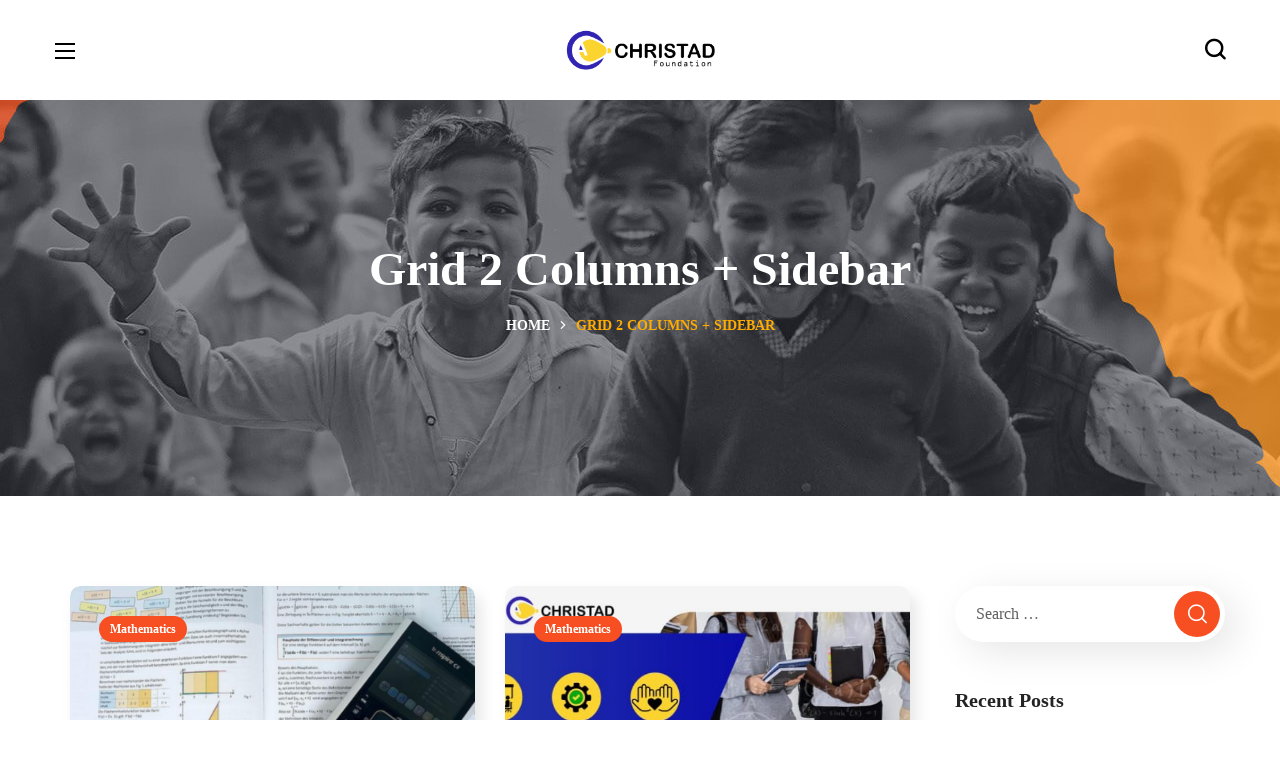

--- FILE ---
content_type: text/html; charset=UTF-8
request_url: https://christadfoundation.org/grid-2-columns-sidebar/
body_size: 29480
content:
<!DOCTYPE html>
<html lang="en-US">
<head>
    <meta http-equiv="Content-Type" content="text/html; charset=UTF-8">
    <meta name="viewport" content="width=device-width, initial-scale=1, maximum-scale=1">
    <meta http-equiv="X-UA-Compatible" content="IE=Edge">
    <title>Grid 2 Columns + Sidebar &#8211; Christad Foundation</title>
<meta name='robots' content='max-image-preview:large' />
<link rel="alternate" type="application/rss+xml" title="Christad Foundation &raquo; Feed" href="https://christadfoundation.org/feed/" />
<link rel="alternate" type="application/rss+xml" title="Christad Foundation &raquo; Comments Feed" href="https://christadfoundation.org/comments/feed/" />
<link rel="alternate" title="oEmbed (JSON)" type="application/json+oembed" href="https://christadfoundation.org/wp-json/oembed/1.0/embed?url=https%3A%2F%2Fchristadfoundation.org%2Fgrid-2-columns-sidebar%2F" />
<link rel="alternate" title="oEmbed (XML)" type="text/xml+oembed" href="https://christadfoundation.org/wp-json/oembed/1.0/embed?url=https%3A%2F%2Fchristadfoundation.org%2Fgrid-2-columns-sidebar%2F&#038;format=xml" />
<style id='wp-img-auto-sizes-contain-inline-css' type='text/css'>
img:is([sizes=auto i],[sizes^="auto," i]){contain-intrinsic-size:3000px 1500px}
/*# sourceURL=wp-img-auto-sizes-contain-inline-css */
</style>

<style id='wp-emoji-styles-inline-css' type='text/css'>

	img.wp-smiley, img.emoji {
		display: inline !important;
		border: none !important;
		box-shadow: none !important;
		height: 1em !important;
		width: 1em !important;
		margin: 0 0.07em !important;
		vertical-align: -0.1em !important;
		background: none !important;
		padding: 0 !important;
	}
/*# sourceURL=wp-emoji-styles-inline-css */
</style>
<style id='classic-theme-styles-inline-css' type='text/css'>
/*! This file is auto-generated */
.wp-block-button__link{color:#fff;background-color:#32373c;border-radius:9999px;box-shadow:none;text-decoration:none;padding:calc(.667em + 2px) calc(1.333em + 2px);font-size:1.125em}.wp-block-file__button{background:#32373c;color:#fff;text-decoration:none}
/*# sourceURL=/wp-includes/css/classic-themes.min.css */
</style>
<link rel='stylesheet' id='contact-form-7-css' href='https://christadfoundation.org/wp-content/plugins/contact-form-7/includes/css/styles.css?ver=5.8.6' type='text/css' media='all' />
<link rel='stylesheet' id='woocommerce-layout-css' href='https://christadfoundation.org/wp-content/plugins/woocommerce/assets/css/woocommerce-layout.css?ver=9.3.5' type='text/css' media='all' />
<link rel='stylesheet' id='woocommerce-smallscreen-css' href='https://christadfoundation.org/wp-content/plugins/woocommerce/assets/css/woocommerce-smallscreen.css?ver=9.3.5' type='text/css' media='only screen and (max-width: 768px)' />
<link rel='stylesheet' id='woocommerce-general-css' href='https://christadfoundation.org/wp-content/plugins/woocommerce/assets/css/woocommerce.css?ver=9.3.5' type='text/css' media='all' />
<style id='woocommerce-inline-inline-css' type='text/css'>
.woocommerce form .form-row .required { visibility: visible; }
/*# sourceURL=woocommerce-inline-inline-css */
</style>
<link rel='stylesheet' id='give-styles-css' href='https://christadfoundation.org/wp-content/plugins/give/assets/dist/css/give.css?ver=3.16.1' type='text/css' media='all' />
<link rel='stylesheet' id='give-donation-summary-style-frontend-css' href='https://christadfoundation.org/wp-content/plugins/give/assets/dist/css/give-donation-summary.css?ver=3.16.1' type='text/css' media='all' />
<link rel='stylesheet' id='meet-my-team-plugin-styles-css' href='https://christadfoundation.org/wp-content/plugins/meet-my-team/public/css/public.min.css?ver=2.0.2' type='text/css' media='all' />
<link rel='stylesheet' id='elementor-icons-css' href='https://christadfoundation.org/wp-content/plugins/elementor/assets/lib/eicons/css/elementor-icons.min.css?ver=5.25.0' type='text/css' media='all' />
<link rel='stylesheet' id='elementor-frontend-css' href='https://christadfoundation.org/wp-content/plugins/elementor/assets/css/frontend-lite.min.css?ver=3.18.3' type='text/css' media='all' />
<style id='elementor-frontend-inline-css' type='text/css'>
.elementor-container > .elementor-row > .elementor-column > .elementor-element-populated,.elementor-container > .elementor-column > .elementor-element-populated {padding-top: 0;padding-bottom: 0;}.elementor-column-gap-default > .elementor-row > .elementor-column > .elementor-element-populated,.elementor-column-gap-default > .elementor-column > .elementor-element-populated {padding-left: 15px;padding-right: 15px;}
/*# sourceURL=elementor-frontend-inline-css */
</style>
<link rel='stylesheet' id='swiper-css' href='https://christadfoundation.org/wp-content/plugins/elementor/assets/lib/swiper/css/swiper.min.css?ver=5.3.6' type='text/css' media='all' />
<link rel='stylesheet' id='elementor-post-6499-css' href='https://christadfoundation.org/wp-content/uploads/elementor/css/post-6499.css?ver=1706190250' type='text/css' media='all' />
<link rel='stylesheet' id='elementor-pro-css' href='https://christadfoundation.org/wp-content/plugins/elementor-pro/assets/css/frontend-lite.min.css?ver=3.18.3' type='text/css' media='all' />
<link rel='stylesheet' id='font-awesome-5-all-css' href='https://christadfoundation.org/wp-content/plugins/elementor/assets/lib/font-awesome/css/all.min.css?ver=3.18.3' type='text/css' media='all' />
<link rel='stylesheet' id='font-awesome-4-shim-css' href='https://christadfoundation.org/wp-content/plugins/elementor/assets/lib/font-awesome/css/v4-shims.min.css?ver=3.18.3' type='text/css' media='all' />
<link rel='stylesheet' id='widget-common-style-css' href='https://christadfoundation.org/wp-content/plugins/pixi-adv-portfolio/includes/assets/css/common.css?ver=6.9' type='text/css' media='all' />
<link rel='stylesheet' id='lineicons-css' href='https://christadfoundation.org/wp-content/plugins/pixi-adv-portfolio/includes/assets/css/lineicons.css?ver=6.9' type='text/css' media='all' />
<link rel='stylesheet' id='hover-style-default-css' href='https://christadfoundation.org/wp-content/plugins/pixi-adv-portfolio/includes/assets/css/hover-style-default.css?ver=6.9' type='text/css' media='all' />
<link rel='stylesheet' id='hover-style-1-css' href='https://christadfoundation.org/wp-content/plugins/pixi-adv-portfolio/includes/assets/css/hover-style-1.css?ver=6.9' type='text/css' media='all' />
<link rel='stylesheet' id='hover-style-2-css' href='https://christadfoundation.org/wp-content/plugins/pixi-adv-portfolio/includes/assets/css/hover-style-2.css?ver=6.9' type='text/css' media='all' />
<link rel='stylesheet' id='hover-style-3-css' href='https://christadfoundation.org/wp-content/plugins/pixi-adv-portfolio/includes/assets/css/hover-style-3.css?ver=6.9' type='text/css' media='all' />
<link rel='stylesheet' id='hover-style-4-css' href='https://christadfoundation.org/wp-content/plugins/pixi-adv-portfolio/includes/assets/css/hover-style-4.css?ver=6.9' type='text/css' media='all' />
<link rel='stylesheet' id='bootstrap-style-css' href='https://christadfoundation.org/wp-content/plugins/pixi-adv-portfolio/includes/assets/css/bootstrap.min.css?ver=6.9' type='text/css' media='all' />
<link rel='stylesheet' id='magnific-css' href='https://christadfoundation.org/wp-content/plugins/pixi-adv-portfolio/includes/assets/css/magnific-popup.css?ver=6.9' type='text/css' media='all' />
<link rel='stylesheet' id='elementor-global-css' href='https://christadfoundation.org/wp-content/uploads/elementor/css/global.css?ver=1706190250' type='text/css' media='all' />
<link rel='stylesheet' id='elementor-post-438-css' href='https://christadfoundation.org/wp-content/uploads/elementor/css/post-438.css?ver=1706955097' type='text/css' media='all' />
<link rel='stylesheet' id='elementor-post-1306-css' href='https://christadfoundation.org/wp-content/uploads/elementor/css/post-1306.css?ver=1706233952' type='text/css' media='all' />
<link rel='stylesheet' id='elementor-post-1423-css' href='https://christadfoundation.org/wp-content/uploads/elementor/css/post-1423.css?ver=1706190250' type='text/css' media='all' />
<link rel='stylesheet' id='elementor-post-1149-css' href='https://christadfoundation.org/wp-content/uploads/elementor/css/post-1149.css?ver=1706410930' type='text/css' media='all' />
<link rel='stylesheet' id='elementor-post-1428-css' href='https://christadfoundation.org/wp-content/uploads/elementor/css/post-1428.css?ver=1706190250' type='text/css' media='all' />
<link rel='stylesheet' id='bighearts-theme-info-css' href='https://christadfoundation.org/wp-content/themes/bighearts/style.css?ver=1.1.2' type='text/css' media='all' />
<style id='bighearts-theme-info-inline-css' type='text/css'>
:root {--bighearts-primary-color: #F74F22;--bighearts-secondary-color: #FFAC00;--bighearts-button-color-idle: #F74F22;--bighearts-button-color-hover: #FFAC00;--bighearts-back-to-top-color: #f74f22;--bighearts-back-to-top-background: #ffffff;--bighearts-average-of-primary-and-secondary: #fb8518;--bighearts-body-background: #FFFFFF;--bighearts-header-font-family: Quicksand;--bighearts-header-font-weight: 700;--bighearts-header-font-color: #232323;--bighearts-h1-font-family: Quicksand;--bighearts-h1-font-size: 48px;--bighearts-h1-line-height: 72px;--bighearts-h1-font-weight: 700;--bighearts-h1-text-transform: none;--bighearts-h2-font-family: Quicksand;--bighearts-h2-font-size: 42px;--bighearts-h2-line-height: 60px;--bighearts-h2-font-weight: 700;--bighearts-h2-text-transform: none;--bighearts-h3-font-family: Quicksand;--bighearts-h3-font-size: 36px;--bighearts-h3-line-height: 50px;--bighearts-h3-font-weight: 700;--bighearts-h3-text-transform: none;--bighearts-h4-font-family: Quicksand;--bighearts-h4-font-size: 30px;--bighearts-h4-line-height: 40px;--bighearts-h4-font-weight: 700;--bighearts-h4-text-transform: none;--bighearts-h5-font-family: Quicksand;--bighearts-h5-font-size: 24px;--bighearts-h5-line-height: 38px;--bighearts-h5-font-weight: 700;--bighearts-h5-text-transform: none;--bighearts-h6-font-family: Quicksand;--bighearts-h6-font-size: 18px;--bighearts-h6-line-height: 30px;--bighearts-h6-font-weight: 700;--bighearts-h6-text-transform: none;--bighearts-content-font-family: Nunito Sans;--bighearts-content-font-size: 16px;--bighearts-content-line-height: 1.875;--bighearts-content-font-weight: 400;--bighearts-content-color: #616161;--bighearts-menu-font-family: Quicksand;--bighearts-menu-font-size: 16px;--bighearts-menu-line-height: 30px;--bighearts-menu-font-weight: 700;--bighearts-submenu-font-family: Quicksand;--bighearts-submenu-font-size: 15px;--bighearts-submenu-line-height: 30px;--bighearts-submenu-font-weight: 700;--bighearts-submenu-color: #313131;--bighearts-submenu-background: rgba(255,255,255,1);--bighearts-submenu-mobile-color: #000000;--bighearts-submenu-mobile-background: rgba(255,255,255,1);--bighearts-submenu-mobile-overlay: rgba(49, 49, 49, 0.8);--bighearts-additional-font-family: Amatic SC;--bighearts-additional-font-weight: 700;--bighearts-button-font-family: Quicksand;--bighearts-button-font-size: 14px;--bighearts-button-line-height: 28px;--bighearts-button-font-weight: 700;--bighearts-button-text-transform: uppercase;--bighearts-button-letter-spacing: 0;--bighearts-sidepanel-title-color: #232323;--bighearts-elementor-container-width: 1200px;}@media only screen and (max-width: 1300px) {.wgl-theme-header {background-color: rgba(255,255,255,1) !important;color: #000000 !important;}header.wgl-theme-header .wgl-mobile-header {display: block;}.wgl-site-header,.wgl-theme-header .primary-nav {display: none;}.wgl-theme-header .hamburger-box {display: inline-flex;}header.wgl-theme-header .mobile_nav_wrapper .primary-nav {display: block;}.wgl-theme-header .wgl-sticky-header {display: none;}.wgl-page-socials {display: none;}body .wgl-theme-header.header_overlap {position: relative;z-index: 2;}}@media (max-width: 768px) {.page-header {padding-top: 70px !important;padding-bottom: 70px !important;min-height: auto !important;}.page-header_content .page-header_title {color: #ffffff !important; font-size: 38px !important; line-height: 48px !important;}.page-header_content .page-header_breadcrumbs {color: #ffffff !important;font-size: 14px !important;line-height: 24px !important;}.page-header_breadcrumbs .divider:not(:last-child):before {width: 10px;}}
/*# sourceURL=bighearts-theme-info-inline-css */
</style>
<link rel='stylesheet' id='bighearts-flaticon-css' href='https://christadfoundation.org/wp-content/themes/bighearts/fonts/flaticon/flaticon.css?ver=1.1.2' type='text/css' media='all' />
<link rel='stylesheet' id='bighearts-main-css' href='https://christadfoundation.org/wp-content/themes/bighearts/css/main.css?ver=1.1.2' type='text/css' media='all' />
<link rel='stylesheet' id='bighearts-give-wp-css' href='https://christadfoundation.org/wp-content/themes/bighearts/css/pluggable/give-wp.css?ver=1.1.2' type='text/css' media='all' />
<link rel='stylesheet' id='bighearts-woocommerce-css' href='https://christadfoundation.org/wp-content/themes/bighearts/css/pluggable/woocommerce.css?ver=1.1.2' type='text/css' media='all' />
<link rel='stylesheet' id='bighearts-side-panel-css' href='https://christadfoundation.org/wp-content/themes/bighearts/css/pluggable/side-panel.css?ver=1.1.2' type='text/css' media='all' />
<link rel='stylesheet' id='bighearts-responsive-css' href='https://christadfoundation.org/wp-content/themes/bighearts/css/responsive.css?ver=1.1.2' type='text/css' media='all' />
<link rel='stylesheet' id='bighearts-dynamic-css' href='https://christadfoundation.org/wp-content/themes/bighearts/css/dynamic.css?ver=1.1.2' type='text/css' media='all' />
<link rel='stylesheet' id='rt-team-css-css' href='https://christadfoundation.org/wp-content/plugins/tlp-team/assets/css/tlpteam.css?ver=4.3.7' type='text/css' media='all' />
<link rel='stylesheet' id='tlp-el-team-css-css' href='https://christadfoundation.org/wp-content/plugins/tlp-team/assets/css/tlp-el-team.min.css?ver=4.3.7' type='text/css' media='all' />
<link rel='stylesheet' id='redux-field-css-css' href='https://christadfoundation.org/wp-content/plugins/arnica-wp/admin/social/social.css?ver=1' type='text/css' media='all' />
<script type="text/javascript" src="https://christadfoundation.org/wp-includes/js/jquery/jquery.min.js?ver=3.7.1" id="jquery-core-js"></script>
<script type="text/javascript" src="https://christadfoundation.org/wp-includes/js/jquery/jquery-migrate.min.js?ver=3.4.1" id="jquery-migrate-js"></script>
<script type="text/javascript" src="https://christadfoundation.org/wp-content/plugins/pixi-adv-portfolio/includes/assets/js/jquery.magnific-popup.min.js?ver=6.9" id="magnific-js"></script>
<script type="text/javascript" src="https://christadfoundation.org/wp-content/plugins/bighearts-core/includes/elementor/assets/js/isotope.pkgd.min.js?ver=1.0.0" id="isotope-js"></script>
<script type="text/javascript" src="https://christadfoundation.org/wp-content/plugins/pixi-adv-portfolio/includes/assets/js/imagesloaded.pkgd.min.js?ver=6.9" id="image-loaded-js"></script>
<script type="text/javascript" src="https://christadfoundation.org/wp-content/plugins/pixi-adv-portfolio/includes/assets/js/pixi-filter-gallery.js?ver=6.9" id="pixi-filter-gallery-js"></script>
<script type="text/javascript" src="https://christadfoundation.org/wp-content/plugins/pixi-adv-portfolio/includes/assets/js/popup-script.js?ver=6.9" id="popup-script-js"></script>
<script type="text/javascript" src="https://christadfoundation.org/wp-content/plugins/woocommerce/assets/js/jquery-blockui/jquery.blockUI.min.js?ver=2.7.0-wc.9.3.5" id="jquery-blockui-js" defer="defer" data-wp-strategy="defer"></script>
<script type="text/javascript" id="wc-add-to-cart-js-extra">
/* <![CDATA[ */
var wc_add_to_cart_params = {"ajax_url":"/wp-admin/admin-ajax.php","wc_ajax_url":"/?wc-ajax=%%endpoint%%","i18n_view_cart":"View cart","cart_url":"https://christadfoundation.org/cart/","is_cart":"","cart_redirect_after_add":"no"};
//# sourceURL=wc-add-to-cart-js-extra
/* ]]> */
</script>
<script type="text/javascript" src="https://christadfoundation.org/wp-content/plugins/woocommerce/assets/js/frontend/add-to-cart.min.js?ver=9.3.5" id="wc-add-to-cart-js" defer="defer" data-wp-strategy="defer"></script>
<script type="text/javascript" src="https://christadfoundation.org/wp-content/plugins/woocommerce/assets/js/js-cookie/js.cookie.min.js?ver=2.1.4-wc.9.3.5" id="js-cookie-js" defer="defer" data-wp-strategy="defer"></script>
<script type="text/javascript" id="woocommerce-js-extra">
/* <![CDATA[ */
var woocommerce_params = {"ajax_url":"/wp-admin/admin-ajax.php","wc_ajax_url":"/?wc-ajax=%%endpoint%%"};
//# sourceURL=woocommerce-js-extra
/* ]]> */
</script>
<script type="text/javascript" src="https://christadfoundation.org/wp-content/plugins/woocommerce/assets/js/frontend/woocommerce.min.js?ver=9.3.5" id="woocommerce-js" defer="defer" data-wp-strategy="defer"></script>
<script type="text/javascript" src="https://christadfoundation.org/wp-includes/js/dist/hooks.min.js?ver=dd5603f07f9220ed27f1" id="wp-hooks-js"></script>
<script type="text/javascript" src="https://christadfoundation.org/wp-includes/js/dist/i18n.min.js?ver=c26c3dc7bed366793375" id="wp-i18n-js"></script>
<script type="text/javascript" id="wp-i18n-js-after">
/* <![CDATA[ */
wp.i18n.setLocaleData( { 'text direction\u0004ltr': [ 'ltr' ] } );
//# sourceURL=wp-i18n-js-after
/* ]]> */
</script>
<script type="text/javascript" id="give-js-extra">
/* <![CDATA[ */
var give_global_vars = {"ajaxurl":"https://christadfoundation.org/wp-admin/admin-ajax.php","checkout_nonce":"882823341e","currency":"USD","currency_sign":"$","currency_pos":"before","thousands_separator":",","decimal_separator":".","no_gateway":"Please select a payment method.","bad_minimum":"The minimum custom donation amount for this form is","bad_maximum":"The maximum custom donation amount for this form is","general_loading":"Loading...","purchase_loading":"Please Wait...","textForOverlayScreen":"\u003Ch3\u003EProcessing...\u003C/h3\u003E\u003Cp\u003EThis will only take a second!\u003C/p\u003E","number_decimals":"0","is_test_mode":"1","give_version":"3.16.1","magnific_options":{"main_class":"give-modal","close_on_bg_click":false},"form_translation":{"payment-mode":"Please select payment mode.","give_first":"Please enter your first name.","give_last":"Please enter your last name.","give_email":"Please enter a valid email address.","give_user_login":"Invalid email address or username.","give_user_pass":"Enter a password.","give_user_pass_confirm":"Enter the password confirmation.","give_agree_to_terms":"You must agree to the terms and conditions."},"confirm_email_sent_message":"Please check your email and click on the link to access your complete donation history.","ajax_vars":{"ajaxurl":"https://christadfoundation.org/wp-admin/admin-ajax.php","ajaxNonce":"9d4d901812","loading":"Loading","select_option":"Please select an option","default_gateway":"manual","permalinks":"1","number_decimals":0},"cookie_hash":"d6ebb55103e00b921d624073edcb499c","session_nonce_cookie_name":"wp-give_session_reset_nonce_d6ebb55103e00b921d624073edcb499c","session_cookie_name":"wp-give_session_d6ebb55103e00b921d624073edcb499c","delete_session_nonce_cookie":"0"};
var giveApiSettings = {"root":"https://christadfoundation.org/wp-json/give-api/v2/","rest_base":"give-api/v2"};
//# sourceURL=give-js-extra
/* ]]> */
</script>
<script type="text/javascript" src="https://christadfoundation.org/wp-content/plugins/give/assets/dist/js/give.js?ver=551bf44de7d34e92" id="give-js"></script>
<script type="text/javascript" src="https://christadfoundation.org/wp-content/plugins/meet-my-team/public/js/public.min.js?ver=2.0.2" id="meet-my-team-plugin-script-js"></script>
<script type="text/javascript" src="https://christadfoundation.org/wp-content/plugins/elementor/assets/lib/font-awesome/js/v4-shims.min.js?ver=3.18.3" id="font-awesome-4-shim-js"></script>
<link rel="https://api.w.org/" href="https://christadfoundation.org/wp-json/" /><link rel="alternate" title="JSON" type="application/json" href="https://christadfoundation.org/wp-json/wp/v2/pages/438" /><link rel="EditURI" type="application/rsd+xml" title="RSD" href="https://christadfoundation.org/xmlrpc.php?rsd" />
<meta name="generator" content="WordPress 6.9" />
<meta name="generator" content="WooCommerce 9.3.5" />
<link rel="canonical" href="https://christadfoundation.org/grid-2-columns-sidebar/" />
<link rel='shortlink' href='https://christadfoundation.org/?p=438' />
<meta name="framework" content="Redux 4.1.18" /><meta name="generator" content="Give v3.16.1" />
	<noscript><style>.woocommerce-product-gallery{ opacity: 1 !important; }</style></noscript>
	<meta name="generator" content="Elementor 3.18.3; features: e_dom_optimization, e_optimized_assets_loading, e_optimized_css_loading, additional_custom_breakpoints, block_editor_assets_optimize, e_image_loading_optimization; settings: css_print_method-external, google_font-enabled, font_display-auto">
<style type="text/css">.recentcomments a{display:inline !important;padding:0 !important;margin:0 !important;}</style><meta name="generator" content="Powered by Slider Revolution 6.5.19 - responsive, Mobile-Friendly Slider Plugin for WordPress with comfortable drag and drop interface." />
<style class='wp-fonts-local' type='text/css'>
@font-face{font-family:Inter;font-style:normal;font-weight:300 900;font-display:fallback;src:url('https://christadfoundation.org/wp-content/plugins/woocommerce/assets/fonts/Inter-VariableFont_slnt,wght.woff2') format('woff2');font-stretch:normal;}
@font-face{font-family:Cardo;font-style:normal;font-weight:400;font-display:fallback;src:url('https://christadfoundation.org/wp-content/plugins/woocommerce/assets/fonts/cardo_normal_400.woff2') format('woff2');}
</style>
<link rel="icon" href="https://christadfoundation.org/wp-content/uploads/2021/10/cropped-favicon-32x32.png" sizes="32x32" />
<link rel="icon" href="https://christadfoundation.org/wp-content/uploads/2021/10/cropped-favicon-192x192.png" sizes="192x192" />
<link rel="apple-touch-icon" href="https://christadfoundation.org/wp-content/uploads/2021/10/cropped-favicon-180x180.png" />
<meta name="msapplication-TileImage" content="https://christadfoundation.org/wp-content/uploads/2021/10/cropped-favicon-270x270.png" />
<script>function setREVStartSize(e){
			//window.requestAnimationFrame(function() {
				window.RSIW = window.RSIW===undefined ? window.innerWidth : window.RSIW;
				window.RSIH = window.RSIH===undefined ? window.innerHeight : window.RSIH;
				try {
					var pw = document.getElementById(e.c).parentNode.offsetWidth,
						newh;
					pw = pw===0 || isNaN(pw) ? window.RSIW : pw;
					e.tabw = e.tabw===undefined ? 0 : parseInt(e.tabw);
					e.thumbw = e.thumbw===undefined ? 0 : parseInt(e.thumbw);
					e.tabh = e.tabh===undefined ? 0 : parseInt(e.tabh);
					e.thumbh = e.thumbh===undefined ? 0 : parseInt(e.thumbh);
					e.tabhide = e.tabhide===undefined ? 0 : parseInt(e.tabhide);
					e.thumbhide = e.thumbhide===undefined ? 0 : parseInt(e.thumbhide);
					e.mh = e.mh===undefined || e.mh=="" || e.mh==="auto" ? 0 : parseInt(e.mh,0);
					if(e.layout==="fullscreen" || e.l==="fullscreen")
						newh = Math.max(e.mh,window.RSIH);
					else{
						e.gw = Array.isArray(e.gw) ? e.gw : [e.gw];
						for (var i in e.rl) if (e.gw[i]===undefined || e.gw[i]===0) e.gw[i] = e.gw[i-1];
						e.gh = e.el===undefined || e.el==="" || (Array.isArray(e.el) && e.el.length==0)? e.gh : e.el;
						e.gh = Array.isArray(e.gh) ? e.gh : [e.gh];
						for (var i in e.rl) if (e.gh[i]===undefined || e.gh[i]===0) e.gh[i] = e.gh[i-1];
											
						var nl = new Array(e.rl.length),
							ix = 0,
							sl;
						e.tabw = e.tabhide>=pw ? 0 : e.tabw;
						e.thumbw = e.thumbhide>=pw ? 0 : e.thumbw;
						e.tabh = e.tabhide>=pw ? 0 : e.tabh;
						e.thumbh = e.thumbhide>=pw ? 0 : e.thumbh;
						for (var i in e.rl) nl[i] = e.rl[i]<window.RSIW ? 0 : e.rl[i];
						sl = nl[0];
						for (var i in nl) if (sl>nl[i] && nl[i]>0) { sl = nl[i]; ix=i;}
						var m = pw>(e.gw[ix]+e.tabw+e.thumbw) ? 1 : (pw-(e.tabw+e.thumbw)) / (e.gw[ix]);
						newh =  (e.gh[ix] * m) + (e.tabh + e.thumbh);
					}
					var el = document.getElementById(e.c);
					if (el!==null && el) el.style.height = newh+"px";
					el = document.getElementById(e.c+"_wrapper");
					if (el!==null && el) {
						el.style.height = newh+"px";
						el.style.display = "block";
					}
				} catch(e){
					console.log("Failure at Presize of Slider:" + e)
				}
			//});
		  };</script>
		<style type="text/css" id="wp-custom-css">
			.transparent #site-navigation .menu-toggle .fa {
    color: #000000;
}		</style>
		<style type="text/css" id="bighearts_set-dynamic-css" title="dynamic-css" class="redux-options-output">#side-panel .side-panel_sidebar{padding-top:40px;padding-right:25px;padding-bottom:40px;padding-left:25px;}</style><script></script><link rel='stylesheet' id='wc-blocks-style-css' href='https://christadfoundation.org/wp-content/plugins/woocommerce/assets/client/blocks/wc-blocks.css?ver=wc-9.3.5' type='text/css' media='all' />
<style id='global-styles-inline-css' type='text/css'>
:root{--wp--preset--aspect-ratio--square: 1;--wp--preset--aspect-ratio--4-3: 4/3;--wp--preset--aspect-ratio--3-4: 3/4;--wp--preset--aspect-ratio--3-2: 3/2;--wp--preset--aspect-ratio--2-3: 2/3;--wp--preset--aspect-ratio--16-9: 16/9;--wp--preset--aspect-ratio--9-16: 9/16;--wp--preset--color--black: #000000;--wp--preset--color--cyan-bluish-gray: #abb8c3;--wp--preset--color--white: #ffffff;--wp--preset--color--pale-pink: #f78da7;--wp--preset--color--vivid-red: #cf2e2e;--wp--preset--color--luminous-vivid-orange: #ff6900;--wp--preset--color--luminous-vivid-amber: #fcb900;--wp--preset--color--light-green-cyan: #7bdcb5;--wp--preset--color--vivid-green-cyan: #00d084;--wp--preset--color--pale-cyan-blue: #8ed1fc;--wp--preset--color--vivid-cyan-blue: #0693e3;--wp--preset--color--vivid-purple: #9b51e0;--wp--preset--gradient--vivid-cyan-blue-to-vivid-purple: linear-gradient(135deg,rgb(6,147,227) 0%,rgb(155,81,224) 100%);--wp--preset--gradient--light-green-cyan-to-vivid-green-cyan: linear-gradient(135deg,rgb(122,220,180) 0%,rgb(0,208,130) 100%);--wp--preset--gradient--luminous-vivid-amber-to-luminous-vivid-orange: linear-gradient(135deg,rgb(252,185,0) 0%,rgb(255,105,0) 100%);--wp--preset--gradient--luminous-vivid-orange-to-vivid-red: linear-gradient(135deg,rgb(255,105,0) 0%,rgb(207,46,46) 100%);--wp--preset--gradient--very-light-gray-to-cyan-bluish-gray: linear-gradient(135deg,rgb(238,238,238) 0%,rgb(169,184,195) 100%);--wp--preset--gradient--cool-to-warm-spectrum: linear-gradient(135deg,rgb(74,234,220) 0%,rgb(151,120,209) 20%,rgb(207,42,186) 40%,rgb(238,44,130) 60%,rgb(251,105,98) 80%,rgb(254,248,76) 100%);--wp--preset--gradient--blush-light-purple: linear-gradient(135deg,rgb(255,206,236) 0%,rgb(152,150,240) 100%);--wp--preset--gradient--blush-bordeaux: linear-gradient(135deg,rgb(254,205,165) 0%,rgb(254,45,45) 50%,rgb(107,0,62) 100%);--wp--preset--gradient--luminous-dusk: linear-gradient(135deg,rgb(255,203,112) 0%,rgb(199,81,192) 50%,rgb(65,88,208) 100%);--wp--preset--gradient--pale-ocean: linear-gradient(135deg,rgb(255,245,203) 0%,rgb(182,227,212) 50%,rgb(51,167,181) 100%);--wp--preset--gradient--electric-grass: linear-gradient(135deg,rgb(202,248,128) 0%,rgb(113,206,126) 100%);--wp--preset--gradient--midnight: linear-gradient(135deg,rgb(2,3,129) 0%,rgb(40,116,252) 100%);--wp--preset--font-size--small: 13px;--wp--preset--font-size--medium: 20px;--wp--preset--font-size--large: 36px;--wp--preset--font-size--x-large: 42px;--wp--preset--font-family--inter: "Inter", sans-serif;--wp--preset--font-family--cardo: Cardo;--wp--preset--spacing--20: 0.44rem;--wp--preset--spacing--30: 0.67rem;--wp--preset--spacing--40: 1rem;--wp--preset--spacing--50: 1.5rem;--wp--preset--spacing--60: 2.25rem;--wp--preset--spacing--70: 3.38rem;--wp--preset--spacing--80: 5.06rem;--wp--preset--shadow--natural: 6px 6px 9px rgba(0, 0, 0, 0.2);--wp--preset--shadow--deep: 12px 12px 50px rgba(0, 0, 0, 0.4);--wp--preset--shadow--sharp: 6px 6px 0px rgba(0, 0, 0, 0.2);--wp--preset--shadow--outlined: 6px 6px 0px -3px rgb(255, 255, 255), 6px 6px rgb(0, 0, 0);--wp--preset--shadow--crisp: 6px 6px 0px rgb(0, 0, 0);}:where(.is-layout-flex){gap: 0.5em;}:where(.is-layout-grid){gap: 0.5em;}body .is-layout-flex{display: flex;}.is-layout-flex{flex-wrap: wrap;align-items: center;}.is-layout-flex > :is(*, div){margin: 0;}body .is-layout-grid{display: grid;}.is-layout-grid > :is(*, div){margin: 0;}:where(.wp-block-columns.is-layout-flex){gap: 2em;}:where(.wp-block-columns.is-layout-grid){gap: 2em;}:where(.wp-block-post-template.is-layout-flex){gap: 1.25em;}:where(.wp-block-post-template.is-layout-grid){gap: 1.25em;}.has-black-color{color: var(--wp--preset--color--black) !important;}.has-cyan-bluish-gray-color{color: var(--wp--preset--color--cyan-bluish-gray) !important;}.has-white-color{color: var(--wp--preset--color--white) !important;}.has-pale-pink-color{color: var(--wp--preset--color--pale-pink) !important;}.has-vivid-red-color{color: var(--wp--preset--color--vivid-red) !important;}.has-luminous-vivid-orange-color{color: var(--wp--preset--color--luminous-vivid-orange) !important;}.has-luminous-vivid-amber-color{color: var(--wp--preset--color--luminous-vivid-amber) !important;}.has-light-green-cyan-color{color: var(--wp--preset--color--light-green-cyan) !important;}.has-vivid-green-cyan-color{color: var(--wp--preset--color--vivid-green-cyan) !important;}.has-pale-cyan-blue-color{color: var(--wp--preset--color--pale-cyan-blue) !important;}.has-vivid-cyan-blue-color{color: var(--wp--preset--color--vivid-cyan-blue) !important;}.has-vivid-purple-color{color: var(--wp--preset--color--vivid-purple) !important;}.has-black-background-color{background-color: var(--wp--preset--color--black) !important;}.has-cyan-bluish-gray-background-color{background-color: var(--wp--preset--color--cyan-bluish-gray) !important;}.has-white-background-color{background-color: var(--wp--preset--color--white) !important;}.has-pale-pink-background-color{background-color: var(--wp--preset--color--pale-pink) !important;}.has-vivid-red-background-color{background-color: var(--wp--preset--color--vivid-red) !important;}.has-luminous-vivid-orange-background-color{background-color: var(--wp--preset--color--luminous-vivid-orange) !important;}.has-luminous-vivid-amber-background-color{background-color: var(--wp--preset--color--luminous-vivid-amber) !important;}.has-light-green-cyan-background-color{background-color: var(--wp--preset--color--light-green-cyan) !important;}.has-vivid-green-cyan-background-color{background-color: var(--wp--preset--color--vivid-green-cyan) !important;}.has-pale-cyan-blue-background-color{background-color: var(--wp--preset--color--pale-cyan-blue) !important;}.has-vivid-cyan-blue-background-color{background-color: var(--wp--preset--color--vivid-cyan-blue) !important;}.has-vivid-purple-background-color{background-color: var(--wp--preset--color--vivid-purple) !important;}.has-black-border-color{border-color: var(--wp--preset--color--black) !important;}.has-cyan-bluish-gray-border-color{border-color: var(--wp--preset--color--cyan-bluish-gray) !important;}.has-white-border-color{border-color: var(--wp--preset--color--white) !important;}.has-pale-pink-border-color{border-color: var(--wp--preset--color--pale-pink) !important;}.has-vivid-red-border-color{border-color: var(--wp--preset--color--vivid-red) !important;}.has-luminous-vivid-orange-border-color{border-color: var(--wp--preset--color--luminous-vivid-orange) !important;}.has-luminous-vivid-amber-border-color{border-color: var(--wp--preset--color--luminous-vivid-amber) !important;}.has-light-green-cyan-border-color{border-color: var(--wp--preset--color--light-green-cyan) !important;}.has-vivid-green-cyan-border-color{border-color: var(--wp--preset--color--vivid-green-cyan) !important;}.has-pale-cyan-blue-border-color{border-color: var(--wp--preset--color--pale-cyan-blue) !important;}.has-vivid-cyan-blue-border-color{border-color: var(--wp--preset--color--vivid-cyan-blue) !important;}.has-vivid-purple-border-color{border-color: var(--wp--preset--color--vivid-purple) !important;}.has-vivid-cyan-blue-to-vivid-purple-gradient-background{background: var(--wp--preset--gradient--vivid-cyan-blue-to-vivid-purple) !important;}.has-light-green-cyan-to-vivid-green-cyan-gradient-background{background: var(--wp--preset--gradient--light-green-cyan-to-vivid-green-cyan) !important;}.has-luminous-vivid-amber-to-luminous-vivid-orange-gradient-background{background: var(--wp--preset--gradient--luminous-vivid-amber-to-luminous-vivid-orange) !important;}.has-luminous-vivid-orange-to-vivid-red-gradient-background{background: var(--wp--preset--gradient--luminous-vivid-orange-to-vivid-red) !important;}.has-very-light-gray-to-cyan-bluish-gray-gradient-background{background: var(--wp--preset--gradient--very-light-gray-to-cyan-bluish-gray) !important;}.has-cool-to-warm-spectrum-gradient-background{background: var(--wp--preset--gradient--cool-to-warm-spectrum) !important;}.has-blush-light-purple-gradient-background{background: var(--wp--preset--gradient--blush-light-purple) !important;}.has-blush-bordeaux-gradient-background{background: var(--wp--preset--gradient--blush-bordeaux) !important;}.has-luminous-dusk-gradient-background{background: var(--wp--preset--gradient--luminous-dusk) !important;}.has-pale-ocean-gradient-background{background: var(--wp--preset--gradient--pale-ocean) !important;}.has-electric-grass-gradient-background{background: var(--wp--preset--gradient--electric-grass) !important;}.has-midnight-gradient-background{background: var(--wp--preset--gradient--midnight) !important;}.has-small-font-size{font-size: var(--wp--preset--font-size--small) !important;}.has-medium-font-size{font-size: var(--wp--preset--font-size--medium) !important;}.has-large-font-size{font-size: var(--wp--preset--font-size--large) !important;}.has-x-large-font-size{font-size: var(--wp--preset--font-size--x-large) !important;}
/*# sourceURL=global-styles-inline-css */
</style>
<link rel='stylesheet' id='rs-plugin-settings-css' href='https://christadfoundation.org/wp-content/plugins/revslider/public/assets/css/rs6.css?ver=6.5.19' type='text/css' media='all' />
<style id='rs-plugin-settings-inline-css' type='text/css'>
#rs-demo-id {}
/*# sourceURL=rs-plugin-settings-inline-css */
</style>
</head>

<body class="wp-singular page-template-default page page-id-438 wp-theme-bighearts theme-bighearts woocommerce-no-js give-test-mode give-page elementor-default elementor-kit-6499 elementor-page elementor-page-438">
    <header class="wgl-theme-header"><div class="wgl-site-header mobile_header_custom"><div class="container-wrapper">		<div data-elementor-type="wp-post" data-elementor-id="1306" class="elementor elementor-1306" data-elementor-post-type="header">
									<section class="elementor-section elementor-top-section elementor-element elementor-element-87420d8 elementor-section-full_width elementor-section-height-min-height elementor-section-height-default elementor-section-items-middle" data-id="87420d8" data-element_type="section">
						<div class="elementor-container elementor-column-gap-default">
					<div class="elementor-column elementor-col-25 elementor-top-column elementor-element elementor-element-31e4453" data-id="31e4453" data-element_type="column">
			<div class="elementor-widget-wrap elementor-element-populated">
								<div class="elementor-element elementor-element-2609f2d elementor-hidden-desktop elementor-hidden-tablet elementor-hidden-mobile elementor-widget elementor-widget-wgl-header-side_panel" data-id="2609f2d" data-element_type="widget" data-widget_type="wgl-header-side_panel.default">
				<div class="elementor-widget-container">
			<div class="side_panel"><div class="side_panel_inner"><a href="#" class="side_panel-toggle"><span class="side_panel-toggle-inner"><span></span><span></span><span></span><span></span><span></span><span></span><span></span><span></span><span></span></span></a></div></div>		</div>
				</div>
				<div class="elementor-element elementor-element-31d60ee elementor-widget elementor-widget-wgl-header-logo" data-id="31d60ee" data-element_type="widget" data-widget_type="wgl-header-logo.default">
				<div class="elementor-widget-container">
			<div class="wgl-logotype-container default_logo"><a href="https://christadfoundation.org/"><img class="default_logo" src="https://christadfoundation.org/wp-content/uploads/2021/10/logo.png" alt="logotype" style="height: 55px;"></a></div>		</div>
				</div>
					</div>
		</div>
				<div class="elementor-column elementor-col-50 elementor-top-column elementor-element elementor-element-4ee26bf" data-id="4ee26bf" data-element_type="column">
			<div class="elementor-widget-wrap elementor-element-populated">
								<div class="elementor-element elementor-element-f8a6a80 e-transform e-transform elementor-widget elementor-widget-wgl-menu" data-id="f8a6a80" data-element_type="widget" data-settings="{&quot;_transform_translateX_effect&quot;:{&quot;unit&quot;:&quot;px&quot;,&quot;size&quot;:&quot;&quot;,&quot;sizes&quot;:[]},&quot;_transform_translateX_effect_tablet&quot;:{&quot;unit&quot;:&quot;px&quot;,&quot;size&quot;:&quot;&quot;,&quot;sizes&quot;:[]},&quot;_transform_translateX_effect_mobile&quot;:{&quot;unit&quot;:&quot;px&quot;,&quot;size&quot;:&quot;&quot;,&quot;sizes&quot;:[]},&quot;_transform_translateY_effect&quot;:{&quot;unit&quot;:&quot;px&quot;,&quot;size&quot;:&quot;&quot;,&quot;sizes&quot;:[]},&quot;_transform_translateY_effect_tablet&quot;:{&quot;unit&quot;:&quot;px&quot;,&quot;size&quot;:&quot;&quot;,&quot;sizes&quot;:[]},&quot;_transform_translateY_effect_mobile&quot;:{&quot;unit&quot;:&quot;px&quot;,&quot;size&quot;:&quot;&quot;,&quot;sizes&quot;:[]},&quot;_transform_translateX_effect_hover&quot;:{&quot;unit&quot;:&quot;px&quot;,&quot;size&quot;:&quot;&quot;,&quot;sizes&quot;:[]},&quot;_transform_translateX_effect_hover_tablet&quot;:{&quot;unit&quot;:&quot;px&quot;,&quot;size&quot;:&quot;&quot;,&quot;sizes&quot;:[]},&quot;_transform_translateX_effect_hover_mobile&quot;:{&quot;unit&quot;:&quot;px&quot;,&quot;size&quot;:&quot;&quot;,&quot;sizes&quot;:[]},&quot;_transform_translateY_effect_hover&quot;:{&quot;unit&quot;:&quot;px&quot;,&quot;size&quot;:&quot;&quot;,&quot;sizes&quot;:[]},&quot;_transform_translateY_effect_hover_tablet&quot;:{&quot;unit&quot;:&quot;px&quot;,&quot;size&quot;:&quot;&quot;,&quot;sizes&quot;:[]},&quot;_transform_translateY_effect_hover_mobile&quot;:{&quot;unit&quot;:&quot;px&quot;,&quot;size&quot;:&quot;&quot;,&quot;sizes&quot;:[]}}" data-widget_type="wgl-menu.default">
				<div class="elementor-widget-container">
			<nav class="primary-nav"><ul id="menu-main-new" class="menu"><li id="menu-item-6566" class="menu-item menu-item-type-post_type menu-item-object-page menu-item-home menu-item-6566"><a href="https://christadfoundation.org/"><span><span class="item_text">Home</span></span><i class="menu-item__plus"></i></a></li><li id="menu-item-6509" class="menu-item menu-item-type-post_type menu-item-object-page menu-item-6509"><a href="https://christadfoundation.org/about-us/"><span><span class="item_text">About Us</span></span><i class="menu-item__plus"></i></a></li><li id="menu-item-7133" class="menu-item menu-item-type-custom menu-item-object-custom menu-item-home menu-item-has-children menu-item-7133"><a href="https://christadfoundation.org/#"><span><span class="item_text">Our Team</span></span><i class="menu-item__plus"></i></a><ul class='sub-menu wgl-submenu-position-default'>	<li id="menu-item-7655" class="menu-item menu-item-type-post_type menu-item-object-page menu-item-7655"><a href="https://christadfoundation.org/uk-board-members/"><span><span class="item_text">UK Board Members</span></span><i class="menu-item__plus"></i></a></li>	<li id="menu-item-7105" class="menu-item menu-item-type-custom menu-item-object-custom menu-item-7105"><a href="https://christadfoundation.org/board-members"><span><span class="item_text">Nigeria Board Members</span></span><i class="menu-item__plus"></i></a></li>	<li id="menu-item-7106" class="menu-item menu-item-type-custom menu-item-object-custom menu-item-7106"><a href="https://christadfoundation.org/executive-members/"><span><span class="item_text">Executive Members</span></span><i class="menu-item__plus"></i></a></li>	<li id="menu-item-7107" class="menu-item menu-item-type-custom menu-item-object-custom menu-item-7107"><a href="https://christadfoundation.org/volunteers"><span><span class="item_text">Volunteers</span></span><i class="menu-item__plus"></i></a></li></ul>
</li><li id="menu-item-6541" class="menu-item menu-item-type-post_type menu-item-object-page menu-item-6541"><a href="https://christadfoundation.org/services/"><span><span class="item_text">Services</span></span><i class="menu-item__plus"></i></a></li><li id="menu-item-6538" class="menu-item menu-item-type-post_type menu-item-object-page menu-item-6538"><a href="https://christadfoundation.org/contacts/"><span><span class="item_text">Contacts</span></span><i class="menu-item__plus"></i></a></li><li id="menu-item-7496" class="menu-item menu-item-type-custom menu-item-object-custom menu-item-7496"><a href="https://christadfoundation.org/blog-listing/"><span><span class="item_text">Blog</span></span><i class="menu-item__plus"></i></a></li></ul></nav><div class="mobile-hamburger-toggle"><div class="hamburger-box"><div class="hamburger-inner"></div></div></div>		</div>
				</div>
					</div>
		</div>
				<div class="elementor-column elementor-col-25 elementor-top-column elementor-element elementor-element-b181499" data-id="b181499" data-element_type="column">
			<div class="elementor-widget-wrap elementor-element-populated">
								<div class="elementor-element elementor-element-a2d35d0 elementor-widget elementor-widget-wgl-header-search" data-id="a2d35d0" data-element_type="widget" data-widget_type="wgl-header-search.default">
				<div class="elementor-widget-container">
			<div class="header_search search_standard"><div class="wgl-search elementor-search header_search-button-wrapper" role="button"><div class="header_search-button flaticon-loupe"></div><div class="header_search-close"></div></div><div class="header_search-field"><form role="search" method="get" action="https://christadfoundation.org/" class="search-form"><input required type="text" id="search-form-697be6cfcd56a" class="search-field" placeholder="Search &hellip;" value="" name="s"><input class="search-button" type="submit" value="Search"><i class="search__icon flaticon-loupe"></i></form></div></div>		</div>
				</div>
				<div class="elementor-element elementor-element-cf7f835 elementor-widget__width-auto elementor-hidden-desktop elementor-hidden-tablet elementor-hidden-mobile elementor-widget-icon-box wgl-icon-box elementor-widget elementor-widget-wgl-button" data-id="cf7f835" data-element_type="widget" data-widget_type="wgl-button.default">
				<div class="elementor-widget-container">
			<div class="button-wrapper"><a  class="wgl-button btn-size-md " role="button" href="/donations/"><div class="button-content-wrapper align-icon-right"><div class="media-wrapper icon-wrapper"><span class="wgl-icon" ><i class="icon elementor-icon flaticon flaticon-heart" aria-hidden="true"></i></span></div><span class="wgl-button-text">donate now</span></div></a></div>		</div>
				</div>
					</div>
		</div>
							</div>
		</section>
							</div>
		</div></div><div class='wgl-sticky-header wgl-sticky-element' data-style="scroll_up"><div class="container-wrapper">		<div data-elementor-type="wp-post" data-elementor-id="1423" class="elementor elementor-1423" data-elementor-post-type="header">
									<section class="elementor-section elementor-top-section elementor-element elementor-element-87420d8 elementor-section-full_width elementor-section-height-min-height elementor-section-height-default elementor-section-items-middle" data-id="87420d8" data-element_type="section" data-settings="{&quot;background_background&quot;:&quot;classic&quot;}">
						<div class="elementor-container elementor-column-gap-default">
					<div class="elementor-column elementor-col-25 elementor-top-column elementor-element elementor-element-31e4453" data-id="31e4453" data-element_type="column">
			<div class="elementor-widget-wrap elementor-element-populated">
								<div class="elementor-element elementor-element-2609f2d elementor-hidden-desktop elementor-hidden-tablet elementor-hidden-mobile elementor-widget elementor-widget-wgl-header-side_panel" data-id="2609f2d" data-element_type="widget" data-widget_type="wgl-header-side_panel.default">
				<div class="elementor-widget-container">
			<div class="side_panel"><div class="side_panel_inner"><a href="#" class="side_panel-toggle"><span class="side_panel-toggle-inner"><span></span><span></span><span></span><span></span><span></span><span></span><span></span><span></span><span></span></span></a></div></div>		</div>
				</div>
				<div class="elementor-element elementor-element-31d60ee elementor-widget elementor-widget-wgl-header-logo" data-id="31d60ee" data-element_type="widget" data-widget_type="wgl-header-logo.default">
				<div class="elementor-widget-container">
			<div class="wgl-logotype-container default_logo"><a href="https://christadfoundation.org/"><img class="default_logo" src="https://christadfoundation.org/wp-content/uploads/2021/10/logo.png" alt="logotype" style="height: 55px;"></a></div>		</div>
				</div>
					</div>
		</div>
				<div class="elementor-column elementor-col-50 elementor-top-column elementor-element elementor-element-4ee26bf" data-id="4ee26bf" data-element_type="column">
			<div class="elementor-widget-wrap elementor-element-populated">
								<div class="elementor-element elementor-element-f8a6a80 elementor-widget elementor-widget-wgl-menu" data-id="f8a6a80" data-element_type="widget" data-widget_type="wgl-menu.default">
				<div class="elementor-widget-container">
			<nav class="primary-nav"><ul id="menu-main-new-1" class="menu"><li class="menu-item menu-item-type-post_type menu-item-object-page menu-item-home menu-item-6566"><a href="https://christadfoundation.org/"><span><span class="item_text">Home</span></span><i class="menu-item__plus"></i></a></li><li class="menu-item menu-item-type-post_type menu-item-object-page menu-item-6509"><a href="https://christadfoundation.org/about-us/"><span><span class="item_text">About Us</span></span><i class="menu-item__plus"></i></a></li><li class="menu-item menu-item-type-custom menu-item-object-custom menu-item-home menu-item-has-children menu-item-7133"><a href="https://christadfoundation.org/#"><span><span class="item_text">Our Team</span></span><i class="menu-item__plus"></i></a><ul class='sub-menu wgl-submenu-position-default'>	<li class="menu-item menu-item-type-post_type menu-item-object-page menu-item-7655"><a href="https://christadfoundation.org/uk-board-members/"><span><span class="item_text">UK Board Members</span></span><i class="menu-item__plus"></i></a></li>	<li class="menu-item menu-item-type-custom menu-item-object-custom menu-item-7105"><a href="https://christadfoundation.org/board-members"><span><span class="item_text">Nigeria Board Members</span></span><i class="menu-item__plus"></i></a></li>	<li class="menu-item menu-item-type-custom menu-item-object-custom menu-item-7106"><a href="https://christadfoundation.org/executive-members/"><span><span class="item_text">Executive Members</span></span><i class="menu-item__plus"></i></a></li>	<li class="menu-item menu-item-type-custom menu-item-object-custom menu-item-7107"><a href="https://christadfoundation.org/volunteers"><span><span class="item_text">Volunteers</span></span><i class="menu-item__plus"></i></a></li></ul>
</li><li class="menu-item menu-item-type-post_type menu-item-object-page menu-item-6541"><a href="https://christadfoundation.org/services/"><span><span class="item_text">Services</span></span><i class="menu-item__plus"></i></a></li><li class="menu-item menu-item-type-post_type menu-item-object-page menu-item-6538"><a href="https://christadfoundation.org/contacts/"><span><span class="item_text">Contacts</span></span><i class="menu-item__plus"></i></a></li><li class="menu-item menu-item-type-custom menu-item-object-custom menu-item-7496"><a href="https://christadfoundation.org/blog-listing/"><span><span class="item_text">Blog</span></span><i class="menu-item__plus"></i></a></li></ul></nav><div class="mobile-hamburger-toggle"><div class="hamburger-box"><div class="hamburger-inner"></div></div></div>		</div>
				</div>
					</div>
		</div>
				<div class="elementor-column elementor-col-25 elementor-top-column elementor-element elementor-element-b181499" data-id="b181499" data-element_type="column">
			<div class="elementor-widget-wrap elementor-element-populated">
								<div class="elementor-element elementor-element-a2d35d0 elementor-widget elementor-widget-wgl-header-search" data-id="a2d35d0" data-element_type="widget" data-widget_type="wgl-header-search.default">
				<div class="elementor-widget-container">
			<div class="header_search search_standard"><div class="wgl-search elementor-search header_search-button-wrapper" role="button"><div class="header_search-button flaticon-loupe"></div><div class="header_search-close"></div></div><div class="header_search-field"><form role="search" method="get" action="https://christadfoundation.org/" class="search-form"><input required type="text" id="search-form-697be6cfd33ab" class="search-field" placeholder="Search &hellip;" value="" name="s"><input class="search-button" type="submit" value="Search"><i class="search__icon flaticon-loupe"></i></form></div></div>		</div>
				</div>
				<div class="elementor-element elementor-element-cf7f835 elementor-widget__width-auto elementor-hidden-desktop elementor-hidden-tablet elementor-hidden-mobile elementor-widget-icon-box wgl-icon-box elementor-widget elementor-widget-wgl-button" data-id="cf7f835" data-element_type="widget" data-widget_type="wgl-button.default">
				<div class="elementor-widget-container">
			<div class="button-wrapper"><a  class="wgl-button btn-size-md " role="button" href="/donations/"><div class="button-content-wrapper align-icon-right"><div class="media-wrapper icon-wrapper"><span class="wgl-icon" ><i class="icon elementor-icon flaticon flaticon-heart" aria-hidden="true"></i></span></div><span class="wgl-button-text">donate now</span></div></a></div>		</div>
				</div>
					</div>
		</div>
							</div>
		</section>
							</div>
		</div></div><div class="wgl-mobile-header" style="background-color: rgba(255,255,255,1);color: #000000;"><div class='container-wrapper'><div class="wgl-header-row wgl-header-row-section"><div class="wgl-container"><div class="wgl-header-row_wrapper" style="height: 100px;"><div class='position_left header_side'><div class="header_area_container"><nav class="primary-nav"  style="height: 100px;"><ul id="menu-main-new-2" class="menu"><li class="menu-item menu-item-type-post_type menu-item-object-page menu-item-home menu-item-6566"><a href="https://christadfoundation.org/"><span><span class="item_text">Home</span></span><i class="menu-item__plus"></i></a></li><li class="menu-item menu-item-type-post_type menu-item-object-page menu-item-6509"><a href="https://christadfoundation.org/about-us/"><span><span class="item_text">About Us</span></span><i class="menu-item__plus"></i></a></li><li class="menu-item menu-item-type-custom menu-item-object-custom menu-item-home menu-item-has-children menu-item-7133"><a href="https://christadfoundation.org/#"><span><span class="item_text">Our Team</span></span><i class="menu-item__plus"></i></a><ul class='sub-menu wgl-submenu-position-default'>	<li class="menu-item menu-item-type-post_type menu-item-object-page menu-item-7655"><a href="https://christadfoundation.org/uk-board-members/"><span><span class="item_text">UK Board Members</span></span><i class="menu-item__plus"></i></a></li>	<li class="menu-item menu-item-type-custom menu-item-object-custom menu-item-7105"><a href="https://christadfoundation.org/board-members"><span><span class="item_text">Nigeria Board Members</span></span><i class="menu-item__plus"></i></a></li>	<li class="menu-item menu-item-type-custom menu-item-object-custom menu-item-7106"><a href="https://christadfoundation.org/executive-members/"><span><span class="item_text">Executive Members</span></span><i class="menu-item__plus"></i></a></li>	<li class="menu-item menu-item-type-custom menu-item-object-custom menu-item-7107"><a href="https://christadfoundation.org/volunteers"><span><span class="item_text">Volunteers</span></span><i class="menu-item__plus"></i></a></li></ul>
</li><li class="menu-item menu-item-type-post_type menu-item-object-page menu-item-6541"><a href="https://christadfoundation.org/services/"><span><span class="item_text">Services</span></span><i class="menu-item__plus"></i></a></li><li class="menu-item menu-item-type-post_type menu-item-object-page menu-item-6538"><a href="https://christadfoundation.org/contacts/"><span><span class="item_text">Contacts</span></span><i class="menu-item__plus"></i></a></li><li class="menu-item menu-item-type-custom menu-item-object-custom menu-item-7496"><a href="https://christadfoundation.org/blog-listing/"><span><span class="item_text">Blog</span></span><i class="menu-item__plus"></i></a></li></ul></nav><div class="hamburger-box"><div class="hamburger-inner"><span></span><span></span><span></span></div></div></div></div><div class='position_center header_side'><div class="header_area_container"><div class="wgl-logotype-container logo-mobile"><a href="https://christadfoundation.org/"><img class="logo-mobile" src="https://christadfoundation.org/wp-content/uploads/2021/10/logo.png" alt="logotype" style="height: 55px;"></a></div></div></div><div class='position_right header_side'><div class="header_area_container"><div class="header_search search_standard" style="height: 100px;"><div class="wgl-search elementor-search header_search-button-wrapper" role="button" id="bighearts_search_697be6cfd5bc2"><div class="header_search-button flaticon-loupe"></div><div class="header_search-close"></div></div><div class="header_search-field"><form role="search" method="get" action="https://christadfoundation.org/" class="search-form"><input required type="text" id="search-form-697be6cfd5c06" class="search-field" placeholder="Search &hellip;" value="" name="s"><input class="search-button" type="submit" value="Search"><i class="search__icon flaticon-loupe"></i></form></div></div></div></div></div></div></div><div class='mobile_nav_wrapper' data-mobile-width='1300'><div class="container-wrapper"><div class="wgl-menu_overlay"></div><div class="wgl-menu_outer menu-position_left" id="wgl-perfect-container"><div class="wgl-menu-outer_header"><div class="mobile-hamburger-close"><div class="hamburger-box"><div class="hamburger-inner"><span></span><span></span><span></span></div></div></div></div><div class="wgl-menu-outer_content"><div class="wgl-logotype-container logo-menu"><a href="https://christadfoundation.org/"><img class="logo-menu" src="https://christadfoundation.org/wp-content/uploads/2021/10/logo.png" alt="logotype" style="height: 55px;"></a></div><nav class="primary-nav"><ul id="menu-main-new-3" class="menu"><li class="menu-item menu-item-type-post_type menu-item-object-page menu-item-home menu-item-6566"><a href="https://christadfoundation.org/"><span><span class="item_text">Home</span></span><i class="menu-item__plus"></i></a></li><li class="menu-item menu-item-type-post_type menu-item-object-page menu-item-6509"><a href="https://christadfoundation.org/about-us/"><span><span class="item_text">About Us</span></span><i class="menu-item__plus"></i></a></li><li class="menu-item menu-item-type-custom menu-item-object-custom menu-item-home menu-item-has-children menu-item-7133"><a href="https://christadfoundation.org/#"><span><span class="item_text">Our Team</span></span><i class="menu-item__plus"></i></a><ul class='sub-menu wgl-submenu-position-default'>	<li class="menu-item menu-item-type-post_type menu-item-object-page menu-item-7655"><a href="https://christadfoundation.org/uk-board-members/"><span><span class="item_text">UK Board Members</span></span><i class="menu-item__plus"></i></a></li>	<li class="menu-item menu-item-type-custom menu-item-object-custom menu-item-7105"><a href="https://christadfoundation.org/board-members"><span><span class="item_text">Nigeria Board Members</span></span><i class="menu-item__plus"></i></a></li>	<li class="menu-item menu-item-type-custom menu-item-object-custom menu-item-7106"><a href="https://christadfoundation.org/executive-members/"><span><span class="item_text">Executive Members</span></span><i class="menu-item__plus"></i></a></li>	<li class="menu-item menu-item-type-custom menu-item-object-custom menu-item-7107"><a href="https://christadfoundation.org/volunteers"><span><span class="item_text">Volunteers</span></span><i class="menu-item__plus"></i></a></li></ul>
</li><li class="menu-item menu-item-type-post_type menu-item-object-page menu-item-6541"><a href="https://christadfoundation.org/services/"><span><span class="item_text">Services</span></span><i class="menu-item__plus"></i></a></li><li class="menu-item menu-item-type-post_type menu-item-object-page menu-item-6538"><a href="https://christadfoundation.org/contacts/"><span><span class="item_text">Contacts</span></span><i class="menu-item__plus"></i></a></li><li class="menu-item menu-item-type-custom menu-item-object-custom menu-item-7496"><a href="https://christadfoundation.org/blog-listing/"><span><span class="item_text">Blog</span></span><i class="menu-item__plus"></i></a></li></ul></nav><div class="header_search search_mobile_menu"><div class="header_search-field"><form role="search" method="get" action="https://christadfoundation.org/" class="search-form"><input required type="text" id="search-form-697be6cfd72f4" class="search-field" placeholder="Search &hellip;" value="" name="s"><input class="search-button" type="submit" value="Search"><i class="search__icon flaticon-loupe"></i></form></div></div></div></div></div></div></div></div></header><div class="side-panel_overlay"></div><section id="side-panel" class="side-panel_widgets side-panel_position_left" style="background-color: rgba(34,35,37,1);color: rgba(255,255,255,1);width: 350px;text-align: left;"><button class="side-panel_close"><span class="side-panel_close_icon"><span></span><span></span></span></button><div class="side-panel_sidebar" style="padding-top:40px; padding-bottom:40px; padding-left:25px; padding-right:25px;">		<div data-elementor-type="wp-post" data-elementor-id="1428" class="elementor elementor-1428" data-elementor-post-type="side_panel">
									<section class="elementor-section elementor-top-section elementor-element elementor-element-702c599 elementor-section-boxed elementor-section-height-default elementor-section-height-default" data-id="702c599" data-element_type="section">
						<div class="elementor-container elementor-column-gap-default">
					<div class="elementor-column elementor-col-100 elementor-top-column elementor-element elementor-element-79aca99" data-id="79aca99" data-element_type="column">
			<div class="elementor-widget-wrap elementor-element-populated">
								<div class="elementor-element elementor-element-a6e71b5 elementor-widget elementor-widget-spacer" data-id="a6e71b5" data-element_type="widget" data-widget_type="spacer.default">
				<div class="elementor-widget-container">
			<style>/*! elementor - v3.18.0 - 20-12-2023 */
.elementor-column .elementor-spacer-inner{height:var(--spacer-size)}.e-con{--container-widget-width:100%}.e-con-inner>.elementor-widget-spacer,.e-con>.elementor-widget-spacer{width:var(--container-widget-width,var(--spacer-size));--align-self:var(--container-widget-align-self,initial);--flex-shrink:0}.e-con-inner>.elementor-widget-spacer>.elementor-widget-container,.e-con>.elementor-widget-spacer>.elementor-widget-container{height:100%;width:100%}.e-con-inner>.elementor-widget-spacer>.elementor-widget-container>.elementor-spacer,.e-con>.elementor-widget-spacer>.elementor-widget-container>.elementor-spacer{height:100%}.e-con-inner>.elementor-widget-spacer>.elementor-widget-container>.elementor-spacer>.elementor-spacer-inner,.e-con>.elementor-widget-spacer>.elementor-widget-container>.elementor-spacer>.elementor-spacer-inner{height:var(--container-widget-height,var(--spacer-size))}.e-con-inner>.elementor-widget-spacer.elementor-widget-empty,.e-con>.elementor-widget-spacer.elementor-widget-empty{position:relative;min-height:22px;min-width:22px}.e-con-inner>.elementor-widget-spacer.elementor-widget-empty .elementor-widget-empty-icon,.e-con>.elementor-widget-spacer.elementor-widget-empty .elementor-widget-empty-icon{position:absolute;top:0;bottom:0;left:0;right:0;margin:auto;padding:0;width:22px;height:22px}</style>		<div class="elementor-spacer">
			<div class="elementor-spacer-inner"></div>
		</div>
				</div>
				</div>
					</div>
		</div>
							</div>
		</section>
				<section class="elementor-section elementor-top-section elementor-element elementor-element-d407c2a elementor-section-boxed elementor-section-height-default elementor-section-height-default" data-id="d407c2a" data-element_type="section">
						<div class="elementor-container elementor-column-gap-default">
					<div class="elementor-column elementor-col-100 elementor-top-column elementor-element elementor-element-cea9549" data-id="cea9549" data-element_type="column">
			<div class="elementor-widget-wrap elementor-element-populated">
								<div class="elementor-element elementor-element-99788d0 elementor-widget elementor-widget-wgl-header-logo" data-id="99788d0" data-element_type="widget" data-widget_type="wgl-header-logo.default">
				<div class="elementor-widget-container">
			<div class="wgl-logotype-container default_logo"><a href="https://christadfoundation.org/"><img class="default_logo" src="http://christadfoundation.org/wp-content/uploads/2020/09/WR.png" alt="logotype" style="height: 55px;"></a></div>		</div>
				</div>
					</div>
		</div>
							</div>
		</section>
				<section class="elementor-section elementor-top-section elementor-element elementor-element-7facc25 elementor-section-boxed elementor-section-height-default elementor-section-height-default" data-id="7facc25" data-element_type="section">
						<div class="elementor-container elementor-column-gap-default">
					<div class="elementor-column elementor-col-100 elementor-top-column elementor-element elementor-element-afc00a9" data-id="afc00a9" data-element_type="column">
			<div class="elementor-widget-wrap elementor-element-populated">
								<div class="elementor-element elementor-element-a5a7d0e elementor-widget elementor-widget-spacer" data-id="a5a7d0e" data-element_type="widget" data-widget_type="spacer.default">
				<div class="elementor-widget-container">
					<div class="elementor-spacer">
			<div class="elementor-spacer-inner"></div>
		</div>
				</div>
				</div>
					</div>
		</div>
							</div>
		</section>
				<section class="elementor-section elementor-top-section elementor-element elementor-element-290a63c elementor-section-boxed elementor-section-height-default elementor-section-height-default" data-id="290a63c" data-element_type="section">
						<div class="elementor-container elementor-column-gap-default">
					<div class="elementor-column elementor-col-100 elementor-top-column elementor-element elementor-element-1232db5" data-id="1232db5" data-element_type="column">
			<div class="elementor-widget-wrap elementor-element-populated">
								<div class="elementor-element elementor-element-a3657ff col-3 col-tablet-2 col-mobile-1 elementor-widget elementor-widget-wgl-gallery" data-id="a3657ff" data-element_type="widget" data-widget_type="wgl-gallery.default">
				<div class="elementor-widget-container">
			<div class="wgl-gallery"><div class="wgl-gallery_items "><div class="wgl-gallery_item-wrapper"><a class="wgl-gallery_item" data-elementor-open-lightbox="yes" data-elementor-lightbox-slideshow="all-a3657ff" data-elementor-lightbox-title="widgets_gallery_1" data-e-action-hash="#elementor-action%3Aaction%3Dlightbox%26settings%3DeyJpZCI6NDkwLCJ1cmwiOiJodHRwczpcL1wvY2hyaXN0YWRmb3VuZGF0aW9uLm9yZ1wvd3AtY29udGVudFwvdXBsb2Fkc1wvMjAyMFwvMDhcL3dpZGdldHNfZ2FsbGVyeV8xLmpwZyIsInNsaWRlc2hvdyI6ImFsbC1hMzY1N2ZmIn0%3D" href="https://christadfoundation.org/wp-content/uploads/2020/08/widgets_gallery_1.jpg"><img class="wgl-gallery_image" src="https://christadfoundation.org/wp-content/uploads/2020/08/widgets_gallery_1-500x500.jpg" alt=""></a></div><div class="wgl-gallery_item-wrapper"><a class="wgl-gallery_item" data-elementor-open-lightbox="yes" data-elementor-lightbox-slideshow="all-a3657ff" data-elementor-lightbox-title="widgets_gallery_2" data-e-action-hash="#elementor-action%3Aaction%3Dlightbox%26settings%3DeyJpZCI6NDkxLCJ1cmwiOiJodHRwczpcL1wvY2hyaXN0YWRmb3VuZGF0aW9uLm9yZ1wvd3AtY29udGVudFwvdXBsb2Fkc1wvMjAyMFwvMDhcL3dpZGdldHNfZ2FsbGVyeV8yLmpwZyIsInNsaWRlc2hvdyI6ImFsbC1hMzY1N2ZmIn0%3D" href="https://christadfoundation.org/wp-content/uploads/2020/08/widgets_gallery_2.jpg"><img class="wgl-gallery_image" src="https://christadfoundation.org/wp-content/uploads/2020/08/widgets_gallery_2-500x500.jpg" alt=""></a></div><div class="wgl-gallery_item-wrapper"><a class="wgl-gallery_item" data-elementor-open-lightbox="yes" data-elementor-lightbox-slideshow="all-a3657ff" data-elementor-lightbox-title="widgets_gallery_3" data-e-action-hash="#elementor-action%3Aaction%3Dlightbox%26settings%3DeyJpZCI6NDkyLCJ1cmwiOiJodHRwczpcL1wvY2hyaXN0YWRmb3VuZGF0aW9uLm9yZ1wvd3AtY29udGVudFwvdXBsb2Fkc1wvMjAyMFwvMDhcL3dpZGdldHNfZ2FsbGVyeV8zLmpwZyIsInNsaWRlc2hvdyI6ImFsbC1hMzY1N2ZmIn0%3D" href="https://christadfoundation.org/wp-content/uploads/2020/08/widgets_gallery_3.jpg"><img class="wgl-gallery_image" src="https://christadfoundation.org/wp-content/uploads/2020/08/widgets_gallery_3-500x500.jpg" alt=""></a></div><div class="wgl-gallery_item-wrapper"><a class="wgl-gallery_item" data-elementor-open-lightbox="yes" data-elementor-lightbox-slideshow="all-a3657ff" data-elementor-lightbox-title="widgets_gallery_4" data-e-action-hash="#elementor-action%3Aaction%3Dlightbox%26settings%3DeyJpZCI6NDkzLCJ1cmwiOiJodHRwczpcL1wvY2hyaXN0YWRmb3VuZGF0aW9uLm9yZ1wvd3AtY29udGVudFwvdXBsb2Fkc1wvMjAyMFwvMDhcL3dpZGdldHNfZ2FsbGVyeV80LmpwZyIsInNsaWRlc2hvdyI6ImFsbC1hMzY1N2ZmIn0%3D" href="https://christadfoundation.org/wp-content/uploads/2020/08/widgets_gallery_4.jpg"><img class="wgl-gallery_image" src="https://christadfoundation.org/wp-content/uploads/2020/08/widgets_gallery_4-500x500.jpg" alt=""></a></div><div class="wgl-gallery_item-wrapper"><a class="wgl-gallery_item" data-elementor-open-lightbox="yes" data-elementor-lightbox-slideshow="all-a3657ff" data-elementor-lightbox-title="widgets_gallery_5" data-e-action-hash="#elementor-action%3Aaction%3Dlightbox%26settings%3DeyJpZCI6NDk0LCJ1cmwiOiJodHRwczpcL1wvY2hyaXN0YWRmb3VuZGF0aW9uLm9yZ1wvd3AtY29udGVudFwvdXBsb2Fkc1wvMjAyMFwvMDhcL3dpZGdldHNfZ2FsbGVyeV81LmpwZyIsInNsaWRlc2hvdyI6ImFsbC1hMzY1N2ZmIn0%3D" href="https://christadfoundation.org/wp-content/uploads/2020/08/widgets_gallery_5.jpg"><img class="wgl-gallery_image" src="https://christadfoundation.org/wp-content/uploads/2020/08/widgets_gallery_5-500x500.jpg" alt=""></a></div><div class="wgl-gallery_item-wrapper"><a class="wgl-gallery_item" data-elementor-open-lightbox="yes" data-elementor-lightbox-slideshow="all-a3657ff" data-elementor-lightbox-title="widgets_gallery_6" data-e-action-hash="#elementor-action%3Aaction%3Dlightbox%26settings%3DeyJpZCI6NDk1LCJ1cmwiOiJodHRwczpcL1wvY2hyaXN0YWRmb3VuZGF0aW9uLm9yZ1wvd3AtY29udGVudFwvdXBsb2Fkc1wvMjAyMFwvMDhcL3dpZGdldHNfZ2FsbGVyeV82LmpwZyIsInNsaWRlc2hvdyI6ImFsbC1hMzY1N2ZmIn0%3D" href="https://christadfoundation.org/wp-content/uploads/2020/08/widgets_gallery_6.jpg"><img class="wgl-gallery_image" src="https://christadfoundation.org/wp-content/uploads/2020/08/widgets_gallery_6-500x500.jpg" alt=""></a></div></div></div>		</div>
				</div>
					</div>
		</div>
							</div>
		</section>
				<section class="elementor-section elementor-top-section elementor-element elementor-element-a36af2c elementor-section-boxed elementor-section-height-default elementor-section-height-default" data-id="a36af2c" data-element_type="section">
						<div class="elementor-container elementor-column-gap-default">
					<div class="elementor-column elementor-col-100 elementor-top-column elementor-element elementor-element-a3dd5d5" data-id="a3dd5d5" data-element_type="column">
			<div class="elementor-widget-wrap elementor-element-populated">
								<div class="elementor-element elementor-element-a2cb294 elementor-widget elementor-widget-spacer" data-id="a2cb294" data-element_type="widget" data-widget_type="spacer.default">
				<div class="elementor-widget-container">
					<div class="elementor-spacer">
			<div class="elementor-spacer-inner"></div>
		</div>
				</div>
				</div>
					</div>
		</div>
							</div>
		</section>
				<section class="elementor-section elementor-top-section elementor-element elementor-element-fdf463f elementor-section-boxed elementor-section-height-default elementor-section-height-default" data-id="fdf463f" data-element_type="section">
						<div class="elementor-container elementor-column-gap-default">
					<div class="elementor-column elementor-col-100 elementor-top-column elementor-element elementor-element-a43ebff" data-id="a43ebff" data-element_type="column">
			<div class="elementor-widget-wrap elementor-element-populated">
								<div class="elementor-element elementor-element-62541a7 elementor-widget elementor-widget-heading" data-id="62541a7" data-element_type="widget" data-widget_type="heading.default">
				<div class="elementor-widget-container">
			<style>/*! elementor - v3.18.0 - 20-12-2023 */
.elementor-heading-title{padding:0;margin:0;line-height:1}.elementor-widget-heading .elementor-heading-title[class*=elementor-size-]>a{color:inherit;font-size:inherit;line-height:inherit}.elementor-widget-heading .elementor-heading-title.elementor-size-small{font-size:15px}.elementor-widget-heading .elementor-heading-title.elementor-size-medium{font-size:19px}.elementor-widget-heading .elementor-heading-title.elementor-size-large{font-size:29px}.elementor-widget-heading .elementor-heading-title.elementor-size-xl{font-size:39px}.elementor-widget-heading .elementor-heading-title.elementor-size-xxl{font-size:59px}</style><h4 class="elementor-heading-title elementor-size-default">Contacts</h4>		</div>
				</div>
					</div>
		</div>
							</div>
		</section>
				<section class="elementor-section elementor-top-section elementor-element elementor-element-8235d19 elementor-section-boxed elementor-section-height-default elementor-section-height-default" data-id="8235d19" data-element_type="section">
						<div class="elementor-container elementor-column-gap-default">
					<div class="elementor-column elementor-col-100 elementor-top-column elementor-element elementor-element-099afb3" data-id="099afb3" data-element_type="column">
			<div class="elementor-widget-wrap elementor-element-populated">
								<div class="elementor-element elementor-element-3a796cd elementor-widget elementor-widget-spacer" data-id="3a796cd" data-element_type="widget" data-widget_type="spacer.default">
				<div class="elementor-widget-container">
					<div class="elementor-spacer">
			<div class="elementor-spacer-inner"></div>
		</div>
				</div>
				</div>
					</div>
		</div>
							</div>
		</section>
				<section class="elementor-section elementor-top-section elementor-element elementor-element-c072294 elementor-section-boxed elementor-section-height-default elementor-section-height-default" data-id="c072294" data-element_type="section">
						<div class="elementor-container elementor-column-gap-default">
					<div class="elementor-column elementor-col-100 elementor-top-column elementor-element elementor-element-39a7df8" data-id="39a7df8" data-element_type="column">
			<div class="elementor-widget-wrap elementor-element-populated">
								<div class="elementor-element elementor-element-5d9bb93 aleft elementor-widget-icon-box wgl-icon-box elementor-view-default elementor-widget elementor-widget-wgl-info-box" data-id="5d9bb93" data-element_type="widget" data-widget_type="wgl-info-box.default">
				<div class="elementor-widget-container">
			<a class="wgl-infobox__link" href="/contacts/"></a><div class="wgl-infobox"><div class="wgl-infobox_wrapper wgl-layout-left"><div class="media-wrapper icon-wrapper"><span class="wgl-icon" ><i class="icon elementor-icon flaticon flaticon-pin" aria-hidden="true"></i></span></div><div class="content_wrapper"><div class="wgl-infobox-title_wrapper"></div><div class="wgl-infobox_content"><p>92 Bowery St., NY 10013</p></div></div></div></div>		</div>
				</div>
					</div>
		</div>
							</div>
		</section>
				<section class="elementor-section elementor-top-section elementor-element elementor-element-2582aa7 elementor-section-boxed elementor-section-height-default elementor-section-height-default" data-id="2582aa7" data-element_type="section">
						<div class="elementor-container elementor-column-gap-default">
					<div class="elementor-column elementor-col-100 elementor-top-column elementor-element elementor-element-fa6c6d3" data-id="fa6c6d3" data-element_type="column">
			<div class="elementor-widget-wrap elementor-element-populated">
								<div class="elementor-element elementor-element-8f7d46a elementor-widget elementor-widget-spacer" data-id="8f7d46a" data-element_type="widget" data-widget_type="spacer.default">
				<div class="elementor-widget-container">
					<div class="elementor-spacer">
			<div class="elementor-spacer-inner"></div>
		</div>
				</div>
				</div>
					</div>
		</div>
							</div>
		</section>
				<section class="elementor-section elementor-top-section elementor-element elementor-element-f1ceaea elementor-section-boxed elementor-section-height-default elementor-section-height-default" data-id="f1ceaea" data-element_type="section">
						<div class="elementor-container elementor-column-gap-default">
					<div class="elementor-column elementor-col-100 elementor-top-column elementor-element elementor-element-cc4f76c" data-id="cc4f76c" data-element_type="column">
			<div class="elementor-widget-wrap elementor-element-populated">
								<div class="elementor-element elementor-element-01ce437 aleft elementor-widget-icon-box wgl-icon-box elementor-view-default elementor-widget elementor-widget-wgl-info-box" data-id="01ce437" data-element_type="widget" data-widget_type="wgl-info-box.default">
				<div class="elementor-widget-container">
			<a class="wgl-infobox__link" href="/contacts/"></a><div class="wgl-infobox"><div class="wgl-infobox_wrapper wgl-layout-left"><div class="media-wrapper icon-wrapper"><span class="wgl-icon" ><i class="icon elementor-icon flaticon flaticon-paper-plane" aria-hidden="true"></i></span></div><div class="content_wrapper"><div class="wgl-infobox-title_wrapper"></div><div class="wgl-infobox_content"><p>thepascal@mail.com</p></div></div></div></div>		</div>
				</div>
					</div>
		</div>
							</div>
		</section>
				<section class="elementor-section elementor-top-section elementor-element elementor-element-6a93bf9 elementor-section-boxed elementor-section-height-default elementor-section-height-default" data-id="6a93bf9" data-element_type="section">
						<div class="elementor-container elementor-column-gap-default">
					<div class="elementor-column elementor-col-100 elementor-top-column elementor-element elementor-element-88f68ab" data-id="88f68ab" data-element_type="column">
			<div class="elementor-widget-wrap elementor-element-populated">
								<div class="elementor-element elementor-element-c944990 elementor-widget elementor-widget-spacer" data-id="c944990" data-element_type="widget" data-widget_type="spacer.default">
				<div class="elementor-widget-container">
					<div class="elementor-spacer">
			<div class="elementor-spacer-inner"></div>
		</div>
				</div>
				</div>
					</div>
		</div>
							</div>
		</section>
				<section class="elementor-section elementor-top-section elementor-element elementor-element-e454992 elementor-section-boxed elementor-section-height-default elementor-section-height-default" data-id="e454992" data-element_type="section">
						<div class="elementor-container elementor-column-gap-default">
					<div class="elementor-column elementor-col-100 elementor-top-column elementor-element elementor-element-3627dba" data-id="3627dba" data-element_type="column">
			<div class="elementor-widget-wrap elementor-element-populated">
								<div class="elementor-element elementor-element-9bbf9d0 aleft elementor-widget-icon-box wgl-icon-box elementor-view-default elementor-widget elementor-widget-wgl-info-box" data-id="9bbf9d0" data-element_type="widget" data-widget_type="wgl-info-box.default">
				<div class="elementor-widget-container">
			<a class="wgl-infobox__link" href="/contacts/"></a><div class="wgl-infobox"><div class="wgl-infobox_wrapper wgl-layout-left"><div class="media-wrapper icon-wrapper"><span class="wgl-icon" ><i class="icon elementor-icon flaticon flaticon-call" aria-hidden="true"></i></span></div><div class="content_wrapper"><div class="wgl-infobox-title_wrapper"></div><div class="wgl-infobox_content"><p>+1 800 123 456 789</p></div></div></div></div>		</div>
				</div>
					</div>
		</div>
							</div>
		</section>
				<section class="elementor-section elementor-top-section elementor-element elementor-element-455741e elementor-section-boxed elementor-section-height-default elementor-section-height-default" data-id="455741e" data-element_type="section">
						<div class="elementor-container elementor-column-gap-default">
					<div class="elementor-column elementor-col-100 elementor-top-column elementor-element elementor-element-28a3b7e" data-id="28a3b7e" data-element_type="column">
			<div class="elementor-widget-wrap elementor-element-populated">
								<div class="elementor-element elementor-element-2d04bc1 elementor-widget elementor-widget-spacer" data-id="2d04bc1" data-element_type="widget" data-widget_type="spacer.default">
				<div class="elementor-widget-container">
					<div class="elementor-spacer">
			<div class="elementor-spacer-inner"></div>
		</div>
				</div>
				</div>
					</div>
		</div>
							</div>
		</section>
				<section class="elementor-section elementor-top-section elementor-element elementor-element-53285ae elementor-section-boxed elementor-section-height-default elementor-section-height-default" data-id="53285ae" data-element_type="section">
						<div class="elementor-container elementor-column-gap-default">
					<div class="elementor-column elementor-col-100 elementor-top-column elementor-element elementor-element-7162c01" data-id="7162c01" data-element_type="column">
			<div class="elementor-widget-wrap elementor-element-populated">
								<div class="elementor-element elementor-element-d9f59b7 elementor-shape-rounded elementor-widget elementor-widget-wgl-social-icons" data-id="d9f59b7" data-element_type="widget" data-widget_type="wgl-social-icons.default">
				<div class="elementor-widget-container">
			<div class="wgl-social-icons elementor-social-icons-wrapper"><a class="elementor-icon elementor-social-icon elementor-social-icon-twitter elementor-repeater-item-4036e28" href="https://twitter.com/" target="_blank" title="Twitter"><span class="elementor-screen-only">Twitter</span><i class="fab fa-twitter"></i></a><a class="elementor-icon elementor-social-icon elementor-social-icon-facebook-f elementor-repeater-item-3f4edb6" href="https://www.facebook.com/" target="_blank" title="Facebook"><span class="elementor-screen-only">Facebook-f</span><i class="fab fa-facebook-f"></i></a><a class="elementor-icon elementor-social-icon elementor-social-icon-pinterest-p elementor-repeater-item-cff3876" href="https://www.pinterest.com/" target="_blank" title="Pinterest"><span class="elementor-screen-only">Pinterest-p</span><i class="fab fa-pinterest-p"></i></a><a class="elementor-icon elementor-social-icon elementor-social-icon-instagram elementor-repeater-item-4d3ff97" href="https://www.instagram.com/" target="_blank" title="Instagram"><span class="elementor-screen-only">Instagram</span><i class="fab fa-instagram"></i></a></div>		</div>
				</div>
					</div>
		</div>
							</div>
		</section>
							</div>
		</div></section><div  class="page-header page-header_align_center" style="background-image: url(http://christadfoundation.org/wp-content/uploads/2020/08/pagetitle_typography.jpg); background-size:cover; background-repeat:no-repeat; background-attachment:scroll; background-position:bottom center;background-color: #202020; min-height: 396px; margin-bottom: 50px; padding-top: 60px; padding-bottom: 80px;"><div class="page-header_wrapper"><div class="wgl-container"><div class="page-header_content"><div class="page-header_title" style="color: #ffffff; font-size: 48px; line-height: 62px;">Grid 2 Columns + Sidebar</div><div class="page-header_breadcrumbs" style="color: #ffffff; font-size: 14px; line-height: 24px;"><div class="breadcrumbs"><a href="https://christadfoundation.org/" class="home">Home</a> <span class="divider"></span> <span class="current">Grid 2 Columns + Sidebar</span></div><!-- .breadcrumbs --></div></div></div></div></div>    <main id="main" class="site-main">
<div class="wgl-container wgl-content-sidebar"><div class="row  sidebar_right"><div id="main-content" class="wgl_col-9">		<div data-elementor-type="wp-page" data-elementor-id="438" class="elementor elementor-438" data-elementor-post-type="page">
									<section class="elementor-section elementor-top-section elementor-element elementor-element-9c2e2af elementor-section-boxed elementor-section-height-default elementor-section-height-default" data-id="9c2e2af" data-element_type="section">
						<div class="elementor-container elementor-column-gap-default">
					<div class="elementor-column elementor-col-100 elementor-top-column elementor-element elementor-element-41262a4" data-id="41262a4" data-element_type="column">
			<div class="elementor-widget-wrap elementor-element-populated">
								<div class="elementor-element elementor-element-1313779 elementor-widget elementor-widget-wgl-blog" data-id="1313779" data-element_type="widget" data-settings="{&quot;blog_columns&quot;:&quot;6&quot;}" data-widget_type="wgl-blog.default">
				<div class="elementor-widget-container">
			<section class="wgl_cpt_section"><div class="blog-posts"><div class="container-grid row blog_columns-2 grid blog-style-standard"><div class="wgl_col-6 item"><div class="blog-post format-standard-image"><div class="blog-post_wrapper"><div class="blog-post_media"><div class="blog-post_media_part"><a href="https://christadfoundation.org/my-love-for-mathematics/" class="media-link image-overlay"><img decoding="async" src="https://christadfoundation.org/wp-content/uploads/2020/08/Presentation-1170x725.png" class=" blog-img" alt=""></a></div><span class="post_categories"><span><a href="https://christadfoundation.org/category/mathematics/">Mathematics</a></span></span></div><div class="blog-post_content"><div class="meta-data"><span class="post_date">April 14, 2022</span></div><h3 class="blog-post_title"><a href="https://christadfoundation.org/my-love-for-mathematics/">My Love for Mathematics</a></h3></div><div class="blog-post_meta-wrap"><div class="meta-data"><span class="post_author">By <a href="https://christadfoundation.org/author/admin/">admin</a></span></div><div class="meta-info"><div class="share_post-container"><a href="#"></a><div class="share_social-wpapper"><ul><li><a class="share_post share_twitter" target="_blank" href="https://twitter.com/intent/tweet?text=My%20Love%20for%20Mathematics&#038;url=https://christadfoundation.org/my-love-for-mathematics/"><span class="fab fa-twitter"></span></a></li><li><a class="share_post share_facebook" target="_blank" href="https://www.facebook.com/share.php?u=https://christadfoundation.org/my-love-for-mathematics/"><span class="fab fa-facebook-f"></span></a></li><li><a class="share_post share_pinterest" target="_blank" href="https://pinterest.com/pin/create/button/?url=https://christadfoundation.org/my-love-for-mathematics/&#038;media=https://christadfoundation.org/wp-content/uploads/2020/08/Presentation.png"><span class="fab fa-pinterest-p"></span></a></li><li><a class="share_post share_linkedin" target="_blank" href="http://www.linkedin.com/shareArticle?mini=true&#038;url=https%3A%2F%2Fchristadfoundation.org%2Fmy-love-for-mathematics%2F&title=My+Love+for+Mathematics"><span class="fab fa-linkedin-in fa-linkedin"></span></a></li></ul></div></div></div></div></div></div></div><div class="wgl_col-6 item"><div class="blog-post format-standard-image"><div class="blog-post_wrapper"><div class="blog-post_media"><div class="blog-post_media_part"><a href="https://christadfoundation.org/christad-foundation-launching/" class="media-link image-overlay"><img decoding="async" src="https://christadfoundation.org/wp-content/uploads/2022/03/WhatsApp-Image-2022-03-29-at-6.00.21-PM-1170x725.jpeg" class=" blog-img blog-img" alt=""></a></div><span class="post_categories"><span><a href="https://christadfoundation.org/category/mathematics/">Mathematics</a></span></span></div><div class="blog-post_content"><div class="meta-data"><span class="post_date">April 29, 2022</span></div><h3 class="blog-post_title"><a href="https://christadfoundation.org/christad-foundation-launching/">Christad Foundation Launching</a></h3></div><div class="blog-post_meta-wrap"><div class="meta-data"><span class="post_author">By <a href="https://christadfoundation.org/author/admin/">admin</a></span></div><div class="meta-info"><div class="share_post-container"><a href="#"></a><div class="share_social-wpapper"><ul><li><a class="share_post share_twitter" target="_blank" href="https://twitter.com/intent/tweet?text=Christad%20Foundation%20Launching&#038;url=https://christadfoundation.org/christad-foundation-launching/"><span class="fab fa-twitter"></span></a></li><li><a class="share_post share_facebook" target="_blank" href="https://www.facebook.com/share.php?u=https://christadfoundation.org/christad-foundation-launching/"><span class="fab fa-facebook-f"></span></a></li><li><a class="share_post share_pinterest" target="_blank" href="https://pinterest.com/pin/create/button/?url=https://christadfoundation.org/christad-foundation-launching/&#038;media=https://christadfoundation.org/wp-content/uploads/2022/03/WhatsApp-Image-2022-03-29-at-6.00.21-PM.jpeg"><span class="fab fa-pinterest-p"></span></a></li><li><a class="share_post share_linkedin" target="_blank" href="http://www.linkedin.com/shareArticle?mini=true&#038;url=https%3A%2F%2Fchristadfoundation.org%2Fchristad-foundation-launching%2F&title=Christad+Foundation+Launching"><span class="fab fa-linkedin-in fa-linkedin"></span></a></li></ul></div></div></div></div></div></div></div><div class="wgl_col-6 item"><div class="blog-post format-video"><div class="blog-post_wrapper"><div class="blog-post_media"><div class="blog-post_media_part video_parallax"><div class="parallax-video"></div></div><span class="post_categories"><span><a href="https://christadfoundation.org/category/mathematics/">Mathematics</a></span></span></div><div class="blog-post_content"><div class="meta-data"><span class="post_date">April 29, 2022</span></div><h3 class="blog-post_title"><a href="https://christadfoundation.org/adetunji-samuels-scholarship-testimony/">Adetunji Samuel&#8217;s Scholarship Testimony</a></h3></div><div class="blog-post_meta-wrap"><div class="meta-data"><span class="post_author">By <a href="https://christadfoundation.org/author/admin/">admin</a></span></div><div class="meta-info"><div class="share_post-container"><a href="#"></a><div class="share_social-wpapper"><ul><li><a class="share_post share_twitter" target="_blank" href="https://twitter.com/intent/tweet?text=Adetunji%20Samuel&#8217;s%20Scholarship%20Testimony&#038;url=https://christadfoundation.org/adetunji-samuels-scholarship-testimony/"><span class="fab fa-twitter"></span></a></li><li><a class="share_post share_facebook" target="_blank" href="https://www.facebook.com/share.php?u=https://christadfoundation.org/adetunji-samuels-scholarship-testimony/"><span class="fab fa-facebook-f"></span></a></li><li><a class="share_post share_linkedin" target="_blank" href="http://www.linkedin.com/shareArticle?mini=true&#038;url=https%3A%2F%2Fchristadfoundation.org%2Fadetunji-samuels-scholarship-testimony%2F&title=Adetunji+Samuel%E2%80%99s+Scholarship+Testimony"><span class="fab fa-linkedin-in fa-linkedin"></span></a></li></ul></div></div></div></div></div></div></div><div class="wgl_col-6 item"><div class="blog-post format-standard format-no_featured"><div class="blog-post_wrapper"><div class="blog-post_content"><span class="post_categories"><span><a href="https://christadfoundation.org/category/mathematics/">Mathematics</a></span></span><div class="meta-data"><span class="post_date">April 29, 2022</span></div><h3 class="blog-post_title"><a href="https://christadfoundation.org/adebisi-babatundes-testimony-of-how-the-christad-foundation-came-through-for-him-during-his-surgery/">Adebisi Babatunde&#8217;s testimony of how the Christad Foundation came through for him during his surgery.</a></h3></div><div class="blog-post_meta-wrap"><div class="meta-data"><span class="post_author">By <a href="https://christadfoundation.org/author/admin/">admin</a></span></div><div class="meta-info"><div class="share_post-container"><a href="#"></a><div class="share_social-wpapper"><ul><li><a class="share_post share_twitter" target="_blank" href="https://twitter.com/intent/tweet?text=Adebisi%20Babatunde&#8217;s%20testimony%20of%20how%20the%20Christad%20Foundation%20came%20through%20for%20him%20during%20his%20surgery.&#038;url=https://christadfoundation.org/adebisi-babatundes-testimony-of-how-the-christad-foundation-came-through-for-him-during-his-surgery/"><span class="fab fa-twitter"></span></a></li><li><a class="share_post share_facebook" target="_blank" href="https://www.facebook.com/share.php?u=https://christadfoundation.org/adebisi-babatundes-testimony-of-how-the-christad-foundation-came-through-for-him-during-his-surgery/"><span class="fab fa-facebook-f"></span></a></li><li><a class="share_post share_linkedin" target="_blank" href="http://www.linkedin.com/shareArticle?mini=true&#038;url=https%3A%2F%2Fchristadfoundation.org%2Fadebisi-babatundes-testimony-of-how-the-christad-foundation-came-through-for-him-during-his-surgery%2F&title=Adebisi+Babatunde%E2%80%99s+testimony+of+how+the+Christad+Foundation+came+through+for+him+during+his+surgery."><span class="fab fa-linkedin-in fa-linkedin"></span></a></li></ul></div></div></div></div></div></div></div><div class="wgl_col-6 item"><div class="blog-post format-video"><div class="blog-post_wrapper"><div class="blog-post_media"><div class="blog-post_media_part video_parallax"><div class="parallax-video"></div></div><span class="post_categories"><span><a href="https://christadfoundation.org/category/mathematics/">Mathematics</a></span></span></div><div class="blog-post_content"><div class="meta-data"><span class="post_date">May 14, 2022</span></div><h3 class="blog-post_title"><a href="https://christadfoundation.org/stakeholder-view/">What our stakeholders have to say</a></h3></div><div class="blog-post_meta-wrap"><div class="meta-data"><span class="post_author">By <a href="https://christadfoundation.org/author/admin/">admin</a></span></div><div class="meta-info"><div class="share_post-container"><a href="#"></a><div class="share_social-wpapper"><ul><li><a class="share_post share_twitter" target="_blank" href="https://twitter.com/intent/tweet?text=What%20our%20stakeholders%20have%20to%20say&#038;url=https://christadfoundation.org/stakeholder-view/"><span class="fab fa-twitter"></span></a></li><li><a class="share_post share_facebook" target="_blank" href="https://www.facebook.com/share.php?u=https://christadfoundation.org/stakeholder-view/"><span class="fab fa-facebook-f"></span></a></li><li><a class="share_post share_linkedin" target="_blank" href="http://www.linkedin.com/shareArticle?mini=true&#038;url=https%3A%2F%2Fchristadfoundation.org%2Fstakeholder-view%2F&title=What+our+stakeholders+have+to+say"><span class="fab fa-linkedin-in fa-linkedin"></span></a></li></ul></div></div></div></div></div></div></div><div class="wgl_col-6 item"><div class="blog-post format-video"><div class="blog-post_wrapper"><div class="blog-post_media"><div class="blog-post_media_part video_parallax"><div class="parallax-video"></div></div><span class="post_categories"><span><a href="https://christadfoundation.org/category/mathematics/">Mathematics</a></span></span></div><div class="blog-post_content"><div class="meta-data"><span class="post_date">May 14, 2022</span></div><h3 class="blog-post_title"><a href="https://christadfoundation.org/perception-about-mathematics/">Perceptions about Mathematics</a></h3></div><div class="blog-post_meta-wrap"><div class="meta-data"><span class="post_author">By <a href="https://christadfoundation.org/author/admin/">admin</a></span></div><div class="meta-info"><div class="share_post-container"><a href="#"></a><div class="share_social-wpapper"><ul><li><a class="share_post share_twitter" target="_blank" href="https://twitter.com/intent/tweet?text=Perceptions%20about%20Mathematics&#038;url=https://christadfoundation.org/perception-about-mathematics/"><span class="fab fa-twitter"></span></a></li><li><a class="share_post share_facebook" target="_blank" href="https://www.facebook.com/share.php?u=https://christadfoundation.org/perception-about-mathematics/"><span class="fab fa-facebook-f"></span></a></li><li><a class="share_post share_linkedin" target="_blank" href="http://www.linkedin.com/shareArticle?mini=true&#038;url=https%3A%2F%2Fchristadfoundation.org%2Fperception-about-mathematics%2F&title=Perceptions+about+Mathematics"><span class="fab fa-linkedin-in fa-linkedin"></span></a></li></ul></div></div></div></div></div></div></div></div></div><div class="clear"></div><div class="load_more_wrapper"><div class="button_wrapper"><button class="load_more_item"><span>LOAD MORE</span></button></div><form class="posts_grid_ajax"><input type='hidden' class='ajax_data' name='697be6d00290c_ajax_data' value='{&quot;query&quot;:{&quot;query&quot;:{&quot;post_status&quot;:&quot;publish&quot;,&quot;posts_per_page&quot;:6,&quot;order&quot;:&quot;ASC&quot;,&quot;orderby&quot;:&quot;date&quot;,&quot;paged&quot;:1,&quot;update_post_term_cache&quot;:false,&quot;update_post_meta_cache&quot;:false},&quot;query_vars&quot;:{&quot;post_status&quot;:&quot;publish&quot;,&quot;posts_per_page&quot;:6,&quot;order&quot;:&quot;ASC&quot;,&quot;orderby&quot;:&quot;date&quot;,&quot;paged&quot;:1,&quot;update_post_term_cache&quot;:false,&quot;update_post_meta_cache&quot;:false,&quot;error&quot;:&quot;&quot;,&quot;m&quot;:&quot;&quot;,&quot;p&quot;:0,&quot;post_parent&quot;:&quot;&quot;,&quot;subpost&quot;:&quot;&quot;,&quot;subpost_id&quot;:&quot;&quot;,&quot;attachment&quot;:&quot;&quot;,&quot;attachment_id&quot;:0,&quot;name&quot;:&quot;&quot;,&quot;pagename&quot;:&quot;&quot;,&quot;page_id&quot;:0,&quot;second&quot;:&quot;&quot;,&quot;minute&quot;:&quot;&quot;,&quot;hour&quot;:&quot;&quot;,&quot;day&quot;:0,&quot;monthnum&quot;:0,&quot;year&quot;:0,&quot;w&quot;:0,&quot;category_name&quot;:&quot;&quot;,&quot;tag&quot;:&quot;&quot;,&quot;cat&quot;:&quot;&quot;,&quot;tag_id&quot;:&quot;&quot;,&quot;author&quot;:&quot;&quot;,&quot;author_name&quot;:&quot;&quot;,&quot;feed&quot;:&quot;&quot;,&quot;tb&quot;:&quot;&quot;,&quot;meta_key&quot;:&quot;&quot;,&quot;meta_value&quot;:&quot;&quot;,&quot;preview&quot;:&quot;&quot;,&quot;s&quot;:&quot;&quot;,&quot;sentence&quot;:&quot;&quot;,&quot;title&quot;:&quot;&quot;,&quot;fields&quot;:&quot;all&quot;,&quot;menu_order&quot;:&quot;&quot;,&quot;embed&quot;:&quot;&quot;,&quot;category__in&quot;:[],&quot;category__not_in&quot;:[],&quot;category__and&quot;:[],&quot;post__in&quot;:[],&quot;post__not_in&quot;:[],&quot;post_name__in&quot;:[],&quot;tag__in&quot;:[],&quot;tag__not_in&quot;:[],&quot;tag__and&quot;:[],&quot;tag_slug__in&quot;:[],&quot;tag_slug__and&quot;:[],&quot;post_parent__in&quot;:[],&quot;post_parent__not_in&quot;:[],&quot;author__in&quot;:[],&quot;author__not_in&quot;:[],&quot;search_columns&quot;:[],&quot;ignore_sticky_posts&quot;:false,&quot;suppress_filters&quot;:false,&quot;cache_results&quot;:true,&quot;update_menu_item_cache&quot;:false,&quot;lazy_load_term_meta&quot;:false,&quot;post_type&quot;:&quot;&quot;,&quot;nopaging&quot;:false,&quot;comments_per_page&quot;:&quot;50&quot;,&quot;no_found_rows&quot;:false},&quot;tax_query&quot;:{&quot;queries&quot;:[],&quot;relation&quot;:&quot;AND&quot;,&quot;queried_terms&quot;:[],&quot;primary_table&quot;:&quot;wp7j_posts&quot;,&quot;primary_id_column&quot;:&quot;ID&quot;},&quot;meta_query&quot;:{&quot;queries&quot;:[],&quot;relation&quot;:null,&quot;meta_table&quot;:null,&quot;meta_id_column&quot;:null,&quot;primary_table&quot;:null,&quot;primary_id_column&quot;:null},&quot;date_query&quot;:false,&quot;request&quot;:&quot;SELECT SQL_CALC_FOUND_ROWS  wp7j_posts.ID\n\t\t\t\t\t FROM wp7j_posts \n\t\t\t\t\t WHERE 1=1  AND wp7j_posts.post_type = &#039;post&#039; AND ((wp7j_posts.post_status = &#039;publish&#039;))\n\t\t\t\t\t \n\t\t\t\t\t ORDER BY wp7j_posts.post_date ASC\n\t\t\t\t\t LIMIT 0, 6&quot;,&quot;posts&quot;:[{&quot;ID&quot;:7490,&quot;post_author&quot;:&quot;1&quot;,&quot;post_date&quot;:&quot;2022-04-14 10:06:18&quot;,&quot;post_date_gmt&quot;:&quot;2022-04-14 10:06:18&quot;,&quot;post_content&quot;:&quot;&lt;p&gt;Last week, I volunteered for Christad Foundation, a nongovernmental organization passionate about building students interest in Mathematics. They are starting with secondary schools, rewarding best students in mathematics, creating maths clubs in schools, coaching them for international maths competitions like the Olympiad mathematics competition. The earliest memory I have of my interest in Mathematics is of my Dad teaching and helping with my assignments in primary school. I also had the privilege of representing my secondary School at the Cowbell Mathematics Competition. Though I didn&#039;t major in Mathematics at the tertiary level, I&#039;ve taught Mathematics at both Junior and Senior Secondary School level, I&#039;ve also coached students for mathematics examination privately. Even now, Mathematics is a major part of my day-to-day life, either as a fashion designer, a tutor or as a researcher. The first trick to understanding Mathematics is to love it, it&#039;s not something to be dreaded.&lt;\/p&gt;\t\t\r\n\t\t\t&lt;style&gt;\/*! elementor - v3.6.3 - 12-04-2022 *\/\r\n.e-container.e-container--row .elementor-spacer-inner{width:var(--spacer-size)}.e-container.e-container--column .elementor-spacer-inner,.elementor-column .elementor-spacer-inner{height:var(--spacer-size)}&lt;\/style&gt;\t\t\r\n\t\t\t&lt;img alt=\&quot;DSC_0066\&quot; src=\&quot;https:\/\/christadfoundation.org\/wp-content\/uploads\/2022\/04\/DSC_0066.jpg\&quot; \/&gt;&lt;img alt=\&quot;DSC_0092\&quot; src=\&quot;https:\/\/christadfoundation.org\/wp-content\/uploads\/2022\/04\/DSC_0092.jpg\&quot; \/&gt;&lt;img alt=\&quot;DSC_0094\&quot; src=\&quot;https:\/\/christadfoundation.org\/wp-content\/uploads\/2022\/04\/DSC_0094.jpg\&quot; \/&gt;\t\t\r\n\t\t\t&lt;style&gt;\/*! elementor - v3.6.3 - 12-04-2022 *\/\r\n.elementor-widget-image{text-align:center}.elementor-widget-image a{display:inline-block}.elementor-widget-image a img[src$=\&quot;.svg\&quot;]{width:48px}.elementor-widget-image img{vertical-align:middle;display:inline-block}&lt;\/style&gt;\t\t\t\t\t\t\t\t\t\t\t\t&lt;img width=\&quot;1080\&quot; height=\&quot;810\&quot; src=\&quot;https:\/\/christadfoundation.org\/wp-content\/uploads\/2020\/08\/WhatsApp-Image-2022-04-14-at-10.10.49-AM.jpeg\&quot; alt=\&quot;\&quot; loading=\&quot;lazy\&quot; srcset=\&quot;https:\/\/i0.wp.com\/christadfoundation.org\/wp-content\/uploads\/2020\/08\/WhatsApp-Image-2022-04-14-at-10.10.49-AM.jpeg?w=1080&amp;amp;ssl=1 1080w, https:\/\/i0.wp.com\/christadfoundation.org\/wp-content\/uploads\/2020\/08\/WhatsApp-Image-2022-04-14-at-10.10.49-AM.jpeg?resize=300%2C225&amp;amp;ssl=1 300w, https:\/\/i0.wp.com\/christadfoundation.org\/wp-content\/uploads\/2020\/08\/WhatsApp-Image-2022-04-14-at-10.10.49-AM.jpeg?resize=1024%2C768&amp;amp;ssl=1 1024w, https:\/\/i0.wp.com\/christadfoundation.org\/wp-content\/uploads\/2020\/08\/WhatsApp-Image-2022-04-14-at-10.10.49-AM.jpeg?resize=768%2C576&amp;amp;ssl=1 768w\&quot; sizes=\&quot;(max-width: 1080px) 100vw, 1080px\&quot; \/&gt;\t\t\t\t\t\t\t\t\t\t\t\t\t\t\t\r\n\t\t&lt;blockquote&gt;&lt;p&gt;Mathematics is a major part of my day-to-day life, either as a fashion designer, a tutor or as a researcher.&lt;\/p&gt;&lt;p&gt;&lt;cite&gt;- FUNMILAYO JEGEDE&lt;\/cite&gt;&lt;\/p&gt;&lt;\/blockquote&gt;&quot;,&quot;post_title&quot;:&quot;My Love for Mathematics&quot;,&quot;post_excerpt&quot;:&quot;&quot;,&quot;post_status&quot;:&quot;publish&quot;,&quot;comment_status&quot;:&quot;open&quot;,&quot;ping_status&quot;:&quot;open&quot;,&quot;post_password&quot;:&quot;&quot;,&quot;post_name&quot;:&quot;my-love-for-mathematics&quot;,&quot;to_ping&quot;:&quot;&quot;,&quot;pinged&quot;:&quot;&quot;,&quot;post_modified&quot;:&quot;2022-04-15 09:07:50&quot;,&quot;post_modified_gmt&quot;:&quot;2022-04-15 09:07:50&quot;,&quot;post_content_filtered&quot;:&quot;&quot;,&quot;post_parent&quot;:0,&quot;guid&quot;:&quot;https:\/\/christadfoundation.org\/?p=7490&quot;,&quot;menu_order&quot;:0,&quot;post_type&quot;:&quot;post&quot;,&quot;post_mime_type&quot;:&quot;&quot;,&quot;comment_count&quot;:&quot;1&quot;,&quot;filter&quot;:&quot;raw&quot;},{&quot;ID&quot;:7564,&quot;post_author&quot;:&quot;1&quot;,&quot;post_date&quot;:&quot;2022-04-29 12:44:16&quot;,&quot;post_date_gmt&quot;:&quot;2022-04-29 12:44:16&quot;,&quot;post_content&quot;:&quot;Wow! We\u2019re super excited to announce the launch of the Christad Foundation.\r\n\r\nAre you a parent looking to inspire your kids to pursue an education in mathematics?\r\nAre you a maths student wondering what the best postgrad programme is for your career goals? Are you a teacher wanting to make maths more accessible to your students? We&#039;ve got you!\r\n\r\nWe\u2019ve been working behind the scenes for months and we can\u2019t wait to show you what we\u2019ve been working on!\r\n\r\nThe Christad Foundation was created with parents, maths students, teachers, undergraduates and secondary school administrators in mind. Our goal is to provide a platform that will seamlessly bring together people who love mathematics and desire to explore it in their daily lives.\r\n\r\nOur team comprises of professional mathematicians who will mentor students on career choices and interests, guide students applying for international postgraduate scholarships and much more\u2026\r\n\r\nWe&#039;re also working on some awesome projects to help relate mathematical concepts to day-to-day real life situations\r\n\r\nWe can&#039;t wait to share more with you, so stay tuned!&quot;,&quot;post_title&quot;:&quot;Christad Foundation Launching&quot;,&quot;post_excerpt&quot;:&quot;&quot;,&quot;post_status&quot;:&quot;publish&quot;,&quot;comment_status&quot;:&quot;open&quot;,&quot;ping_status&quot;:&quot;open&quot;,&quot;post_password&quot;:&quot;&quot;,&quot;post_name&quot;:&quot;christad-foundation-launching&quot;,&quot;to_ping&quot;:&quot;&quot;,&quot;pinged&quot;:&quot;&quot;,&quot;post_modified&quot;:&quot;2022-04-29 13:29:25&quot;,&quot;post_modified_gmt&quot;:&quot;2022-04-29 13:29:25&quot;,&quot;post_content_filtered&quot;:&quot;&quot;,&quot;post_parent&quot;:0,&quot;guid&quot;:&quot;https:\/\/christadfoundation.org\/?p=7564&quot;,&quot;menu_order&quot;:0,&quot;post_type&quot;:&quot;post&quot;,&quot;post_mime_type&quot;:&quot;&quot;,&quot;comment_count&quot;:&quot;0&quot;,&quot;filter&quot;:&quot;raw&quot;},{&quot;ID&quot;:7567,&quot;post_author&quot;:&quot;1&quot;,&quot;post_date&quot;:&quot;2022-04-29 13:29:51&quot;,&quot;post_date_gmt&quot;:&quot;2022-04-29 13:29:51&quot;,&quot;post_content&quot;:&quot;[video width=\&quot;352\&quot; height=\&quot;640\&quot; mp4=\&quot;https:\/\/christadfoundation.org\/wp-content\/uploads\/2022\/04\/Adetunji-Samuel-Victor-.mp4\&quot;][\/video]\r\n\r\n&amp;nbsp;&quot;,&quot;post_title&quot;:&quot;Adetunji Samuel&#039;s Scholarship Testimony&quot;,&quot;post_excerpt&quot;:&quot;&quot;,&quot;post_status&quot;:&quot;publish&quot;,&quot;comment_status&quot;:&quot;open&quot;,&quot;ping_status&quot;:&quot;open&quot;,&quot;post_password&quot;:&quot;&quot;,&quot;post_name&quot;:&quot;adetunji-samuels-scholarship-testimony&quot;,&quot;to_ping&quot;:&quot;&quot;,&quot;pinged&quot;:&quot;&quot;,&quot;post_modified&quot;:&quot;2022-05-14 15:34:50&quot;,&quot;post_modified_gmt&quot;:&quot;2022-05-14 15:34:50&quot;,&quot;post_content_filtered&quot;:&quot;&quot;,&quot;post_parent&quot;:0,&quot;guid&quot;:&quot;https:\/\/christadfoundation.org\/?p=7567&quot;,&quot;menu_order&quot;:0,&quot;post_type&quot;:&quot;post&quot;,&quot;post_mime_type&quot;:&quot;&quot;,&quot;comment_count&quot;:&quot;0&quot;,&quot;filter&quot;:&quot;raw&quot;},{&quot;ID&quot;:7593,&quot;post_author&quot;:&quot;1&quot;,&quot;post_date&quot;:&quot;2022-04-29 14:35:54&quot;,&quot;post_date_gmt&quot;:&quot;2022-04-29 14:35:54&quot;,&quot;post_content&quot;:&quot;[video width=\&quot;368\&quot; height=\&quot;640\&quot; mp4=\&quot;https:\/\/christadfoundation.org\/wp-content\/uploads\/2022\/04\/Adebisi-Babatunde.mp4\&quot;][\/video]&quot;,&quot;post_title&quot;:&quot;Adebisi Babatunde&#039;s testimony of how the Christad Foundation came through for him during his surgery.&quot;,&quot;post_excerpt&quot;:&quot;&quot;,&quot;post_status&quot;:&quot;publish&quot;,&quot;comment_status&quot;:&quot;open&quot;,&quot;ping_status&quot;:&quot;open&quot;,&quot;post_password&quot;:&quot;&quot;,&quot;post_name&quot;:&quot;adebisi-babatundes-testimony-of-how-the-christad-foundation-came-through-for-him-during-his-surgery&quot;,&quot;to_ping&quot;:&quot;&quot;,&quot;pinged&quot;:&quot;&quot;,&quot;post_modified&quot;:&quot;2022-04-29 14:35:54&quot;,&quot;post_modified_gmt&quot;:&quot;2022-04-29 14:35:54&quot;,&quot;post_content_filtered&quot;:&quot;&quot;,&quot;post_parent&quot;:0,&quot;guid&quot;:&quot;https:\/\/christadfoundation.org\/?p=7593&quot;,&quot;menu_order&quot;:0,&quot;post_type&quot;:&quot;post&quot;,&quot;post_mime_type&quot;:&quot;&quot;,&quot;comment_count&quot;:&quot;1&quot;,&quot;filter&quot;:&quot;raw&quot;},{&quot;ID&quot;:7623,&quot;post_author&quot;:&quot;1&quot;,&quot;post_date&quot;:&quot;2022-05-14 21:37:55&quot;,&quot;post_date_gmt&quot;:&quot;2022-05-14 21:37:55&quot;,&quot;post_content&quot;:&quot;&lt;iframe width=\&quot;560\&quot; height=\&quot;315\&quot; src=\&quot;https:\/\/www.youtube.com\/embed\/JtuGWCZeuV0\&quot; title=\&quot;YouTube video player\&quot; frameborder=\&quot;0\&quot; allow=\&quot;accelerometer; autoplay; clipboard-write; encrypted-media; gyroscope; picture-in-picture\&quot; allowfullscreen&gt;&lt;\/iframe&gt;&quot;,&quot;post_title&quot;:&quot;What our stakeholders have to say&quot;,&quot;post_excerpt&quot;:&quot;&quot;,&quot;post_status&quot;:&quot;publish&quot;,&quot;comment_status&quot;:&quot;open&quot;,&quot;ping_status&quot;:&quot;open&quot;,&quot;post_password&quot;:&quot;&quot;,&quot;post_name&quot;:&quot;stakeholder-view&quot;,&quot;to_ping&quot;:&quot;&quot;,&quot;pinged&quot;:&quot;&quot;,&quot;post_modified&quot;:&quot;2022-05-14 22:06:53&quot;,&quot;post_modified_gmt&quot;:&quot;2022-05-14 22:06:53&quot;,&quot;post_content_filtered&quot;:&quot;&quot;,&quot;post_parent&quot;:0,&quot;guid&quot;:&quot;https:\/\/christadfoundation.org\/?p=7623&quot;,&quot;menu_order&quot;:0,&quot;post_type&quot;:&quot;post&quot;,&quot;post_mime_type&quot;:&quot;&quot;,&quot;comment_count&quot;:&quot;0&quot;,&quot;filter&quot;:&quot;raw&quot;},{&quot;ID&quot;:7626,&quot;post_author&quot;:&quot;1&quot;,&quot;post_date&quot;:&quot;2022-05-14 22:02:14&quot;,&quot;post_date_gmt&quot;:&quot;2022-05-14 22:02:14&quot;,&quot;post_content&quot;:&quot;&lt;iframe width=\&quot;560\&quot; height=\&quot;315\&quot; src=\&quot;https:\/\/www.youtube.com\/embed\/EAeU4poU3nY\&quot; title=\&quot;YouTube video player\&quot; frameborder=\&quot;0\&quot; allow=\&quot;accelerometer; autoplay; clipboard-write; encrypted-media; gyroscope; picture-in-picture\&quot; allowfullscreen&gt;&lt;\/iframe&gt;&quot;,&quot;post_title&quot;:&quot;Perceptions about Mathematics&quot;,&quot;post_excerpt&quot;:&quot;&quot;,&quot;post_status&quot;:&quot;publish&quot;,&quot;comment_status&quot;:&quot;open&quot;,&quot;ping_status&quot;:&quot;open&quot;,&quot;post_password&quot;:&quot;&quot;,&quot;post_name&quot;:&quot;perception-about-mathematics&quot;,&quot;to_ping&quot;:&quot;&quot;,&quot;pinged&quot;:&quot;&quot;,&quot;post_modified&quot;:&quot;2022-05-14 22:08:46&quot;,&quot;post_modified_gmt&quot;:&quot;2022-05-14 22:08:46&quot;,&quot;post_content_filtered&quot;:&quot;&quot;,&quot;post_parent&quot;:0,&quot;guid&quot;:&quot;https:\/\/christadfoundation.org\/?p=7626&quot;,&quot;menu_order&quot;:0,&quot;post_type&quot;:&quot;post&quot;,&quot;post_mime_type&quot;:&quot;&quot;,&quot;comment_count&quot;:&quot;0&quot;,&quot;filter&quot;:&quot;raw&quot;}],&quot;post_count&quot;:6,&quot;current_post&quot;:-1,&quot;before_loop&quot;:false,&quot;in_the_loop&quot;:false,&quot;post&quot;:{&quot;ID&quot;:7490,&quot;post_author&quot;:&quot;1&quot;,&quot;post_date&quot;:&quot;2022-04-14 10:06:18&quot;,&quot;post_date_gmt&quot;:&quot;2022-04-14 10:06:18&quot;,&quot;post_content&quot;:&quot;&lt;p&gt;Last week, I volunteered for Christad Foundation, a nongovernmental organization passionate about building students interest in Mathematics. They are starting with secondary schools, rewarding best students in mathematics, creating maths clubs in schools, coaching them for international maths competitions like the Olympiad mathematics competition. The earliest memory I have of my interest in Mathematics is of my Dad teaching and helping with my assignments in primary school. I also had the privilege of representing my secondary School at the Cowbell Mathematics Competition. Though I didn&#039;t major in Mathematics at the tertiary level, I&#039;ve taught Mathematics at both Junior and Senior Secondary School level, I&#039;ve also coached students for mathematics examination privately. Even now, Mathematics is a major part of my day-to-day life, either as a fashion designer, a tutor or as a researcher. The first trick to understanding Mathematics is to love it, it&#039;s not something to be dreaded.&lt;\/p&gt;\t\t\r\n\t\t\t&lt;style&gt;\/*! elementor - v3.6.3 - 12-04-2022 *\/\r\n.e-container.e-container--row .elementor-spacer-inner{width:var(--spacer-size)}.e-container.e-container--column .elementor-spacer-inner,.elementor-column .elementor-spacer-inner{height:var(--spacer-size)}&lt;\/style&gt;\t\t\r\n\t\t\t&lt;img alt=\&quot;DSC_0066\&quot; src=\&quot;https:\/\/christadfoundation.org\/wp-content\/uploads\/2022\/04\/DSC_0066.jpg\&quot; \/&gt;&lt;img alt=\&quot;DSC_0092\&quot; src=\&quot;https:\/\/christadfoundation.org\/wp-content\/uploads\/2022\/04\/DSC_0092.jpg\&quot; \/&gt;&lt;img alt=\&quot;DSC_0094\&quot; src=\&quot;https:\/\/christadfoundation.org\/wp-content\/uploads\/2022\/04\/DSC_0094.jpg\&quot; \/&gt;\t\t\r\n\t\t\t&lt;style&gt;\/*! elementor - v3.6.3 - 12-04-2022 *\/\r\n.elementor-widget-image{text-align:center}.elementor-widget-image a{display:inline-block}.elementor-widget-image a img[src$=\&quot;.svg\&quot;]{width:48px}.elementor-widget-image img{vertical-align:middle;display:inline-block}&lt;\/style&gt;\t\t\t\t\t\t\t\t\t\t\t\t&lt;img width=\&quot;1080\&quot; height=\&quot;810\&quot; src=\&quot;https:\/\/christadfoundation.org\/wp-content\/uploads\/2020\/08\/WhatsApp-Image-2022-04-14-at-10.10.49-AM.jpeg\&quot; alt=\&quot;\&quot; loading=\&quot;lazy\&quot; srcset=\&quot;https:\/\/i0.wp.com\/christadfoundation.org\/wp-content\/uploads\/2020\/08\/WhatsApp-Image-2022-04-14-at-10.10.49-AM.jpeg?w=1080&amp;amp;ssl=1 1080w, https:\/\/i0.wp.com\/christadfoundation.org\/wp-content\/uploads\/2020\/08\/WhatsApp-Image-2022-04-14-at-10.10.49-AM.jpeg?resize=300%2C225&amp;amp;ssl=1 300w, https:\/\/i0.wp.com\/christadfoundation.org\/wp-content\/uploads\/2020\/08\/WhatsApp-Image-2022-04-14-at-10.10.49-AM.jpeg?resize=1024%2C768&amp;amp;ssl=1 1024w, https:\/\/i0.wp.com\/christadfoundation.org\/wp-content\/uploads\/2020\/08\/WhatsApp-Image-2022-04-14-at-10.10.49-AM.jpeg?resize=768%2C576&amp;amp;ssl=1 768w\&quot; sizes=\&quot;(max-width: 1080px) 100vw, 1080px\&quot; \/&gt;\t\t\t\t\t\t\t\t\t\t\t\t\t\t\t\r\n\t\t&lt;blockquote&gt;&lt;p&gt;Mathematics is a major part of my day-to-day life, either as a fashion designer, a tutor or as a researcher.&lt;\/p&gt;&lt;p&gt;&lt;cite&gt;- FUNMILAYO JEGEDE&lt;\/cite&gt;&lt;\/p&gt;&lt;\/blockquote&gt;&quot;,&quot;post_title&quot;:&quot;My Love for Mathematics&quot;,&quot;post_excerpt&quot;:&quot;&quot;,&quot;post_status&quot;:&quot;publish&quot;,&quot;comment_status&quot;:&quot;open&quot;,&quot;ping_status&quot;:&quot;open&quot;,&quot;post_password&quot;:&quot;&quot;,&quot;post_name&quot;:&quot;my-love-for-mathematics&quot;,&quot;to_ping&quot;:&quot;&quot;,&quot;pinged&quot;:&quot;&quot;,&quot;post_modified&quot;:&quot;2022-04-15 09:07:50&quot;,&quot;post_modified_gmt&quot;:&quot;2022-04-15 09:07:50&quot;,&quot;post_content_filtered&quot;:&quot;&quot;,&quot;post_parent&quot;:0,&quot;guid&quot;:&quot;https:\/\/christadfoundation.org\/?p=7490&quot;,&quot;menu_order&quot;:0,&quot;post_type&quot;:&quot;post&quot;,&quot;post_mime_type&quot;:&quot;&quot;,&quot;comment_count&quot;:&quot;1&quot;,&quot;filter&quot;:&quot;raw&quot;},&quot;comment_count&quot;:0,&quot;current_comment&quot;:-1,&quot;found_posts&quot;:8,&quot;max_num_pages&quot;:2,&quot;max_num_comment_pages&quot;:0,&quot;is_single&quot;:false,&quot;is_preview&quot;:false,&quot;is_page&quot;:false,&quot;is_archive&quot;:false,&quot;is_date&quot;:false,&quot;is_year&quot;:false,&quot;is_month&quot;:false,&quot;is_day&quot;:false,&quot;is_time&quot;:false,&quot;is_author&quot;:false,&quot;is_category&quot;:false,&quot;is_tag&quot;:false,&quot;is_tax&quot;:false,&quot;is_search&quot;:false,&quot;is_feed&quot;:false,&quot;is_comment_feed&quot;:false,&quot;is_trackback&quot;:false,&quot;is_home&quot;:true,&quot;is_privacy_policy&quot;:false,&quot;is_404&quot;:false,&quot;is_embed&quot;:false,&quot;is_paged&quot;:false,&quot;is_admin&quot;:false,&quot;is_attachment&quot;:false,&quot;is_singular&quot;:false,&quot;is_robots&quot;:false,&quot;is_favicon&quot;:false,&quot;is_posts_page&quot;:false,&quot;is_post_type_archive&quot;:false,&quot;thumbnails_cached&quot;:false},&quot;blog_layout&quot;:&quot;grid&quot;,&quot;blog_columns&quot;:&quot;6&quot;,&quot;hide_media&quot;:&quot;&quot;,&quot;media_link&quot;:&quot;yes&quot;,&quot;hide_share&quot;:&quot;&quot;,&quot;hide_content&quot;:&quot;yes&quot;,&quot;hide_blog_title&quot;:&quot;&quot;,&quot;hide_all_meta&quot;:&quot;&quot;,&quot;meta_author&quot;:&quot;&quot;,&quot;meta_comments&quot;:&quot;yes&quot;,&quot;meta_categories&quot;:&quot;&quot;,&quot;meta_date&quot;:&quot;&quot;,&quot;hide_views&quot;:&quot;yes&quot;,&quot;hide_likes&quot;:&quot;yes&quot;,&quot;read_more_hide&quot;:&quot;yes&quot;,&quot;read_more_text&quot;:null,&quot;content_letter_count&quot;:null,&quot;img_size&quot;:&quot;1170x725&quot;,&quot;img_aspect_ratio&quot;:&quot;&quot;,&quot;heading_tag&quot;:&quot;h3&quot;,&quot;items_load&quot;:2,&quot;load_more_text&quot;:&quot;LOAD MORE&quot;,&quot;post_count&quot;:6,&quot;query_args&quot;:{&quot;post_status&quot;:&quot;publish&quot;,&quot;posts_per_page&quot;:6,&quot;order&quot;:&quot;ASC&quot;,&quot;orderby&quot;:&quot;date&quot;,&quot;paged&quot;:1,&quot;update_post_term_cache&quot;:false,&quot;update_post_meta_cache&quot;:false,&quot;error&quot;:&quot;&quot;,&quot;m&quot;:&quot;&quot;,&quot;p&quot;:0,&quot;post_parent&quot;:&quot;&quot;,&quot;subpost&quot;:&quot;&quot;,&quot;subpost_id&quot;:&quot;&quot;,&quot;attachment&quot;:&quot;&quot;,&quot;attachment_id&quot;:0,&quot;name&quot;:&quot;&quot;,&quot;pagename&quot;:&quot;&quot;,&quot;page_id&quot;:0,&quot;second&quot;:&quot;&quot;,&quot;minute&quot;:&quot;&quot;,&quot;hour&quot;:&quot;&quot;,&quot;day&quot;:0,&quot;monthnum&quot;:0,&quot;year&quot;:0,&quot;w&quot;:0,&quot;category_name&quot;:&quot;&quot;,&quot;tag&quot;:&quot;&quot;,&quot;cat&quot;:&quot;&quot;,&quot;tag_id&quot;:&quot;&quot;,&quot;author&quot;:&quot;&quot;,&quot;author_name&quot;:&quot;&quot;,&quot;feed&quot;:&quot;&quot;,&quot;tb&quot;:&quot;&quot;,&quot;meta_key&quot;:&quot;&quot;,&quot;meta_value&quot;:&quot;&quot;,&quot;preview&quot;:&quot;&quot;,&quot;s&quot;:&quot;&quot;,&quot;sentence&quot;:&quot;&quot;,&quot;title&quot;:&quot;&quot;,&quot;fields&quot;:&quot;all&quot;,&quot;menu_order&quot;:&quot;&quot;,&quot;embed&quot;:&quot;&quot;,&quot;category__in&quot;:[],&quot;category__not_in&quot;:[],&quot;category__and&quot;:[],&quot;post__in&quot;:[],&quot;post__not_in&quot;:[],&quot;post_name__in&quot;:[],&quot;tag__in&quot;:[],&quot;tag__not_in&quot;:[],&quot;tag__and&quot;:[],&quot;tag_slug__in&quot;:[],&quot;tag_slug__and&quot;:[],&quot;post_parent__in&quot;:[],&quot;post_parent__not_in&quot;:[],&quot;author__in&quot;:[],&quot;author__not_in&quot;:[],&quot;search_columns&quot;:[],&quot;ignore_sticky_posts&quot;:false,&quot;suppress_filters&quot;:false,&quot;cache_results&quot;:true,&quot;update_menu_item_cache&quot;:false,&quot;lazy_load_term_meta&quot;:false,&quot;post_type&quot;:&quot;&quot;,&quot;nopaging&quot;:false,&quot;comments_per_page&quot;:&quot;50&quot;,&quot;no_found_rows&quot;:false},&quot;atts&quot;:{&quot;blog_columns&quot;:&quot;6&quot;,&quot;img_size_array&quot;:null,&quot;navigation_type&quot;:&quot;load_more&quot;,&quot;load_more_text&quot;:&quot;LOAD MORE&quot;,&quot;hide_content&quot;:&quot;yes&quot;,&quot;read_more_text&quot;:null,&quot;meta_comments&quot;:&quot;yes&quot;,&quot;hide_likes&quot;:&quot;yes&quot;,&quot;hide_share&quot;:&quot;&quot;,&quot;number_of_posts&quot;:6,&quot;order&quot;:&quot;ASC&quot;,&quot;items_load&quot;:2,&quot;load_more_margin&quot;:{&quot;unit&quot;:&quot;px&quot;,&quot;top&quot;:&quot;10&quot;,&quot;right&quot;:&quot;0&quot;,&quot;bottom&quot;:&quot;0&quot;,&quot;left&quot;:&quot;0&quot;,&quot;isLinked&quot;:false},&quot;blog_title&quot;:&quot;&quot;,&quot;blog_subtitle&quot;:&quot;&quot;,&quot;blog_layout&quot;:&quot;grid&quot;,&quot;img_size_string&quot;:&quot;1170x725&quot;,&quot;img_aspect_ratio&quot;:&quot;&quot;,&quot;navigation_align&quot;:null,&quot;navigation_align_tablet&quot;:null,&quot;navigation_align_mobile&quot;:null,&quot;navigation_offset&quot;:null,&quot;hide_media&quot;:&quot;&quot;,&quot;media_link&quot;:&quot;yes&quot;,&quot;hide_blog_title&quot;:&quot;&quot;,&quot;content_letter_count&quot;:null,&quot;read_more_hide&quot;:&quot;yes&quot;,&quot;hide_all_meta&quot;:&quot;&quot;,&quot;meta_author&quot;:&quot;&quot;,&quot;meta_categories&quot;:&quot;&quot;,&quot;meta_date&quot;:&quot;&quot;,&quot;hide_views&quot;:&quot;yes&quot;,&quot;autoplay&quot;:null,&quot;autoplay_speed&quot;:null,&quot;infinite_loop&quot;:null,&quot;slides_to_scroll&quot;:null,&quot;use_pagination&quot;:null,&quot;pag_type&quot;:null,&quot;pag_offset&quot;:null,&quot;custom_pag_color&quot;:null,&quot;pag_color&quot;:null,&quot;use_navigation&quot;:null,&quot;custom_contols_color&quot;:null,&quot;controls_color_idle&quot;:null,&quot;controls_bg_idle&quot;:null,&quot;controls_idle_border&quot;:null,&quot;controls_idle_width&quot;:null,&quot;controls_idle_color&quot;:null,&quot;controls_color_hover&quot;:null,&quot;controls_bg_hover&quot;:null,&quot;controls_hover_border&quot;:null,&quot;controls_hover_width&quot;:null,&quot;controls_hover_color&quot;:null,&quot;custom_resp&quot;:null,&quot;resp_medium&quot;:null,&quot;resp_medium_slides&quot;:null,&quot;resp_tablets&quot;:null,&quot;resp_tablets_slides&quot;:null,&quot;resp_mobile&quot;:null,&quot;resp_mobile_slides&quot;:null,&quot;order_by&quot;:&quot;date&quot;,&quot;categories&quot;:&quot;&quot;,&quot;exclude_categories&quot;:&quot;&quot;,&quot;tags&quot;:&quot;&quot;,&quot;exclude_tags&quot;:&quot;&quot;,&quot;taxonomies&quot;:&quot;&quot;,&quot;exclude_taxonomies&quot;:&quot;&quot;,&quot;by_posts&quot;:&quot;&quot;,&quot;exclude_any&quot;:&quot;&quot;,&quot;author&quot;:&quot;&quot;,&quot;exclude_author&quot;:&quot;&quot;,&quot;content_wrapper_padding&quot;:{&quot;unit&quot;:&quot;px&quot;,&quot;top&quot;:&quot;&quot;,&quot;right&quot;:&quot;&quot;,&quot;bottom&quot;:&quot;&quot;,&quot;left&quot;:&quot;&quot;,&quot;isLinked&quot;:true},&quot;post_item_box_shadow_type&quot;:&quot;&quot;,&quot;post_item_box_shadow&quot;:null,&quot;post_item_box_shadow_position&quot;:null,&quot;item_bg&quot;:&quot;&quot;,&quot;item_bg_background&quot;:null,&quot;item_bg_color&quot;:null,&quot;item_bg_color_stop&quot;:null,&quot;item_bg_color_b&quot;:null,&quot;item_bg_color_b_stop&quot;:null,&quot;item_bg_gradient_type&quot;:null,&quot;item_bg_gradient_angle&quot;:null,&quot;item_bg_gradient_position&quot;:null,&quot;item_bg_image&quot;:null,&quot;item_bg_position&quot;:null,&quot;item_bg_xpos&quot;:null,&quot;item_bg_ypos&quot;:null,&quot;item_bg_attachment&quot;:null,&quot;item_bg_repeat&quot;:null,&quot;item_bg_size&quot;:null,&quot;item_bg_bg_width&quot;:null,&quot;item_bg_video_link&quot;:null,&quot;item_bg_video_start&quot;:null,&quot;item_bg_video_end&quot;:null,&quot;item_bg_play_once&quot;:null,&quot;item_bg_play_on_mobile&quot;:null,&quot;item_bg_privacy_mode&quot;:null,&quot;item_bg_video_fallback&quot;:null,&quot;item_bg_slideshow_gallery&quot;:null,&quot;item_bg_slideshow_loop&quot;:null,&quot;item_bg_slideshow_slide_duration&quot;:null,&quot;item_bg_slideshow_slide_transition&quot;:null,&quot;item_bg_slideshow_transition_duration&quot;:null,&quot;item_bg_slideshow_background_size&quot;:null,&quot;item_bg_slideshow_background_position&quot;:null,&quot;item_bg_slideshow_lazyload&quot;:null,&quot;item_bg_slideshow_ken_burns&quot;:null,&quot;item_bg_slideshow_ken_burns_zoom_direction&quot;:null,&quot;module_title_typography&quot;:null,&quot;module_title_font_family&quot;:null,&quot;module_title_font_size&quot;:null,&quot;module_title_font_weight&quot;:null,&quot;module_title_text_transform&quot;:null,&quot;module_title_font_style&quot;:null,&quot;module_title_text_decoration&quot;:null,&quot;module_title_line_height&quot;:null,&quot;module_title_letter_spacing&quot;:null,&quot;module_title_word_spacing&quot;:null,&quot;blog_title_margin&quot;:null,&quot;module_subtitle_typography&quot;:null,&quot;module_subtitle_font_family&quot;:null,&quot;module_subtitle_font_size&quot;:null,&quot;module_subtitle_font_weight&quot;:null,&quot;module_subtitle_text_transform&quot;:null,&quot;module_subtitle_font_style&quot;:null,&quot;module_subtitle_text_decoration&quot;:null,&quot;module_subtitle_line_height&quot;:null,&quot;module_subtitle_letter_spacing&quot;:null,&quot;module_subtitle_word_spacing&quot;:null,&quot;blog_subtitle_margin&quot;:null,&quot;custom_fonts_blog_headings_typography&quot;:&quot;&quot;,&quot;custom_fonts_blog_headings_font_family&quot;:null,&quot;custom_fonts_blog_headings_font_size&quot;:null,&quot;custom_fonts_blog_headings_font_weight&quot;:null,&quot;custom_fonts_blog_headings_text_transform&quot;:null,&quot;custom_fonts_blog_headings_font_style&quot;:null,&quot;custom_fonts_blog_headings_text_decoration&quot;:null,&quot;custom_fonts_blog_headings_line_height&quot;:null,&quot;custom_fonts_blog_headings_letter_spacing&quot;:null,&quot;custom_fonts_blog_headings_word_spacing&quot;:null,&quot;heading_tag&quot;:&quot;h3&quot;,&quot;heading_margin&quot;:{&quot;unit&quot;:&quot;px&quot;,&quot;top&quot;:&quot;&quot;,&quot;right&quot;:&quot;&quot;,&quot;bottom&quot;:&quot;&quot;,&quot;left&quot;:&quot;&quot;,&quot;isLinked&quot;:true},&quot;headings_color_idle&quot;:&quot;#232323&quot;,&quot;headings_color_hover&quot;:&quot;#FFAC00&quot;,&quot;content_typography&quot;:null,&quot;content_font_family&quot;:null,&quot;content_font_size&quot;:null,&quot;content_font_weight&quot;:null,&quot;content_text_transform&quot;:null,&quot;content_font_style&quot;:null,&quot;content_text_decoration&quot;:null,&quot;content_line_height&quot;:null,&quot;content_letter_spacing&quot;:null,&quot;content_word_spacing&quot;:null,&quot;content_margin&quot;:null,&quot;content_color&quot;:null,&quot;meta_data_typography&quot;:&quot;&quot;,&quot;meta_data_font_family&quot;:null,&quot;meta_data_font_size&quot;:null,&quot;meta_data_font_weight&quot;:null,&quot;meta_data_text_transform&quot;:null,&quot;meta_data_font_style&quot;:null,&quot;meta_data_text_decoration&quot;:null,&quot;meta_data_line_height&quot;:null,&quot;meta_data_letter_spacing&quot;:null,&quot;meta_data_word_spacing&quot;:null,&quot;meta_data_margin&quot;:{&quot;unit&quot;:&quot;px&quot;,&quot;top&quot;:&quot;&quot;,&quot;right&quot;:&quot;&quot;,&quot;bottom&quot;:&quot;&quot;,&quot;left&quot;:&quot;&quot;,&quot;isLinked&quot;:true},&quot;meta_data_padding&quot;:{&quot;unit&quot;:&quot;px&quot;,&quot;top&quot;:&quot;&quot;,&quot;right&quot;:&quot;&quot;,&quot;bottom&quot;:&quot;&quot;,&quot;left&quot;:&quot;&quot;,&quot;isLinked&quot;:true},&quot;meta_data_border&quot;:&quot;&quot;,&quot;meta_data_width&quot;:null,&quot;meta_data_color&quot;:null,&quot;icon_meta_color_idle&quot;:&quot;&quot;,&quot;meta_color_idle&quot;:&quot;&quot;,&quot;meta_color_hover&quot;:&quot;&quot;,&quot;meta_date_typography&quot;:&quot;&quot;,&quot;meta_date_font_family&quot;:null,&quot;meta_date_font_size&quot;:null,&quot;meta_date_font_weight&quot;:null,&quot;meta_date_text_transform&quot;:null,&quot;meta_date_font_style&quot;:null,&quot;meta_date_text_decoration&quot;:null,&quot;meta_date_line_height&quot;:null,&quot;meta_date_letter_spacing&quot;:null,&quot;meta_date_word_spacing&quot;:null,&quot;meta_date_margin&quot;:{&quot;unit&quot;:&quot;px&quot;,&quot;top&quot;:&quot;&quot;,&quot;right&quot;:&quot;&quot;,&quot;bottom&quot;:&quot;&quot;,&quot;left&quot;:&quot;&quot;,&quot;isLinked&quot;:true},&quot;meta_date_padding&quot;:{&quot;unit&quot;:&quot;px&quot;,&quot;top&quot;:&quot;&quot;,&quot;right&quot;:&quot;&quot;,&quot;bottom&quot;:&quot;&quot;,&quot;left&quot;:&quot;&quot;,&quot;isLinked&quot;:true},&quot;meta_date_border&quot;:&quot;&quot;,&quot;meta_date_width&quot;:null,&quot;meta_date_color&quot;:null,&quot;meta_date_color_idle&quot;:&quot;#F74F22&quot;,&quot;media_overlay_idle&quot;:&quot;&quot;,&quot;media_overlay_idle_background&quot;:null,&quot;media_overlay_idle_color&quot;:null,&quot;media_overlay_idle_color_stop&quot;:null,&quot;media_overlay_idle_color_b&quot;:null,&quot;media_overlay_idle_color_b_stop&quot;:null,&quot;media_overlay_idle_gradient_type&quot;:null,&quot;media_overlay_idle_gradient_angle&quot;:null,&quot;media_overlay_idle_gradient_position&quot;:null,&quot;media_overlay_idle_image&quot;:null,&quot;media_overlay_idle_position&quot;:null,&quot;media_overlay_idle_xpos&quot;:null,&quot;media_overlay_idle_ypos&quot;:null,&quot;media_overlay_idle_attachment&quot;:null,&quot;media_overlay_idle_repeat&quot;:null,&quot;media_overlay_idle_size&quot;:null,&quot;media_overlay_idle_bg_width&quot;:null,&quot;media_overlay_idle_video_link&quot;:null,&quot;media_overlay_idle_video_start&quot;:null,&quot;media_overlay_idle_video_end&quot;:null,&quot;media_overlay_idle_play_once&quot;:null,&quot;media_overlay_idle_play_on_mobile&quot;:null,&quot;media_overlay_idle_privacy_mode&quot;:null,&quot;media_overlay_idle_video_fallback&quot;:null,&quot;media_overlay_idle_slideshow_gallery&quot;:null,&quot;media_overlay_idle_slideshow_loop&quot;:null,&quot;media_overlay_idle_slideshow_slide_duration&quot;:null,&quot;media_overlay_idle_slideshow_slide_transition&quot;:null,&quot;media_overlay_idle_slideshow_transition_duration&quot;:null,&quot;media_overlay_idle_slideshow_background_size&quot;:null,&quot;media_overlay_idle_slideshow_background_position&quot;:null,&quot;media_overlay_idle_slideshow_lazyload&quot;:null,&quot;media_overlay_idle_slideshow_ken_burns&quot;:null,&quot;media_overlay_idle_slideshow_ken_burns_zoom_direction&quot;:null,&quot;media_overlay_hover&quot;:&quot;&quot;,&quot;media_overlay_hover_background&quot;:null,&quot;media_overlay_hover_color&quot;:null,&quot;media_overlay_hover_color_stop&quot;:null,&quot;media_overlay_hover_color_b&quot;:null,&quot;media_overlay_hover_color_b_stop&quot;:null,&quot;media_overlay_hover_gradient_type&quot;:null,&quot;media_overlay_hover_gradient_angle&quot;:null,&quot;media_overlay_hover_gradient_position&quot;:null,&quot;media_overlay_hover_image&quot;:null,&quot;media_overlay_hover_position&quot;:null,&quot;media_overlay_hover_xpos&quot;:null,&quot;media_overlay_hover_ypos&quot;:null,&quot;media_overlay_hover_attachment&quot;:null,&quot;media_overlay_hover_repeat&quot;:null,&quot;media_overlay_hover_size&quot;:null,&quot;media_overlay_hover_bg_width&quot;:null,&quot;media_overlay_hover_video_link&quot;:null,&quot;media_overlay_hover_video_start&quot;:null,&quot;media_overlay_hover_video_end&quot;:null,&quot;media_overlay_hover_play_once&quot;:null,&quot;media_overlay_hover_play_on_mobile&quot;:null,&quot;media_overlay_hover_privacy_mode&quot;:null,&quot;media_overlay_hover_video_fallback&quot;:null,&quot;media_overlay_hover_slideshow_gallery&quot;:null,&quot;media_overlay_hover_slideshow_loop&quot;:null,&quot;media_overlay_hover_slideshow_slide_duration&quot;:null,&quot;media_overlay_hover_slideshow_slide_transition&quot;:null,&quot;media_overlay_hover_slideshow_transition_duration&quot;:null,&quot;media_overlay_hover_slideshow_background_size&quot;:null,&quot;media_overlay_hover_slideshow_background_position&quot;:null,&quot;media_overlay_hover_slideshow_lazyload&quot;:null,&quot;media_overlay_hover_slideshow_ken_burns&quot;:null,&quot;media_overlay_hover_slideshow_ken_burns_zoom_direction&quot;:null,&quot;read_more_typography&quot;:null,&quot;read_more_font_family&quot;:null,&quot;read_more_font_size&quot;:null,&quot;read_more_font_weight&quot;:null,&quot;read_more_text_transform&quot;:null,&quot;read_more_font_style&quot;:null,&quot;read_more_text_decoration&quot;:null,&quot;read_more_line_height&quot;:null,&quot;read_more_letter_spacing&quot;:null,&quot;read_more_word_spacing&quot;:null,&quot;read_more_margin&quot;:null,&quot;read_more_padding&quot;:null,&quot;read_more_color_idle&quot;:null,&quot;read_more_extra_idle&quot;:null,&quot;read_more_color_hover&quot;:null,&quot;read_more_extra_hover&quot;:null,&quot;load_more_typography&quot;:&quot;&quot;,&quot;load_more_font_family&quot;:null,&quot;load_more_font_size&quot;:null,&quot;load_more_font_weight&quot;:null,&quot;load_more_text_transform&quot;:null,&quot;load_more_font_style&quot;:null,&quot;load_more_text_decoration&quot;:null,&quot;load_more_line_height&quot;:null,&quot;load_more_letter_spacing&quot;:null,&quot;load_more_word_spacing&quot;:null,&quot;align_load_more&quot;:&quot;center&quot;,&quot;load_more_padding&quot;:{&quot;unit&quot;:&quot;px&quot;,&quot;top&quot;:&quot;&quot;,&quot;right&quot;:&quot;&quot;,&quot;bottom&quot;:&quot;&quot;,&quot;left&quot;:&quot;&quot;,&quot;isLinked&quot;:true},&quot;load_more_color_idle&quot;:&quot;&quot;,&quot;load_more_bg_idle&quot;:&quot;&quot;,&quot;load_more_color_hover&quot;:&quot;&quot;,&quot;load_more_bg_hover&quot;:&quot;&quot;,&quot;load_more_border_border&quot;:&quot;solid&quot;,&quot;load_more_border_width&quot;:{&quot;unit&quot;:&quot;px&quot;,&quot;top&quot;:2,&quot;right&quot;:2,&quot;bottom&quot;:2,&quot;left&quot;:2,&quot;isLinked&quot;:true},&quot;load_more_border_color&quot;:&quot;#FFAC00&quot;,&quot;load_more_radius&quot;:{&quot;unit&quot;:&quot;px&quot;,&quot;top&quot;:28,&quot;right&quot;:28,&quot;bottom&quot;:28,&quot;left&quot;:28,&quot;isLinked&quot;:true},&quot;load_more_shadow_box_shadow_type&quot;:&quot;&quot;,&quot;load_more_shadow_box_shadow&quot;:null,&quot;load_more_shadow_box_shadow_position&quot;:null,&quot;_title&quot;:&quot;&quot;,&quot;_margin&quot;:{&quot;unit&quot;:&quot;px&quot;,&quot;top&quot;:&quot;&quot;,&quot;right&quot;:&quot;&quot;,&quot;bottom&quot;:&quot;&quot;,&quot;left&quot;:&quot;&quot;,&quot;isLinked&quot;:true},&quot;_padding&quot;:{&quot;unit&quot;:&quot;px&quot;,&quot;top&quot;:&quot;&quot;,&quot;right&quot;:&quot;&quot;,&quot;bottom&quot;:&quot;&quot;,&quot;left&quot;:&quot;&quot;,&quot;isLinked&quot;:true},&quot;_element_width&quot;:&quot;&quot;,&quot;_element_width_tablet&quot;:&quot;&quot;,&quot;_element_width_mobile&quot;:&quot;&quot;,&quot;_element_custom_width&quot;:null,&quot;_element_vertical_align&quot;:null,&quot;_position&quot;:&quot;&quot;,&quot;_offset_orientation_h&quot;:null,&quot;_offset_x&quot;:null,&quot;_offset_x_end&quot;:null,&quot;_offset_orientation_v&quot;:null,&quot;_offset_y&quot;:null,&quot;_offset_y_end&quot;:null,&quot;_z_index&quot;:&quot;&quot;,&quot;_element_id&quot;:&quot;&quot;,&quot;_css_classes&quot;:&quot;&quot;,&quot;motion_fx_motion_fx_scrolling&quot;:&quot;&quot;,&quot;motion_fx_translateY_effect&quot;:null,&quot;motion_fx_translateY_direction&quot;:null,&quot;motion_fx_translateY_speed&quot;:null,&quot;motion_fx_translateY_affectedRange&quot;:null,&quot;motion_fx_translateX_effect&quot;:null,&quot;motion_fx_translateX_direction&quot;:null,&quot;motion_fx_translateX_speed&quot;:null,&quot;motion_fx_translateX_affectedRange&quot;:null,&quot;motion_fx_opacity_effect&quot;:null,&quot;motion_fx_opacity_direction&quot;:null,&quot;motion_fx_opacity_level&quot;:null,&quot;motion_fx_opacity_range&quot;:null,&quot;motion_fx_blur_effect&quot;:null,&quot;motion_fx_blur_direction&quot;:null,&quot;motion_fx_blur_level&quot;:null,&quot;motion_fx_blur_range&quot;:null,&quot;motion_fx_rotateZ_effect&quot;:null,&quot;motion_fx_rotateZ_direction&quot;:null,&quot;motion_fx_rotateZ_speed&quot;:null,&quot;motion_fx_rotateZ_affectedRange&quot;:null,&quot;motion_fx_scale_effect&quot;:null,&quot;motion_fx_scale_direction&quot;:null,&quot;motion_fx_scale_speed&quot;:null,&quot;motion_fx_scale_range&quot;:null,&quot;motion_fx_transform_origin_x&quot;:null,&quot;motion_fx_transform_origin_y&quot;:null,&quot;motion_fx_devices&quot;:null,&quot;motion_fx_range&quot;:null,&quot;motion_fx_motion_fx_mouse&quot;:&quot;&quot;,&quot;motion_fx_mouseTrack_effect&quot;:null,&quot;motion_fx_mouseTrack_direction&quot;:null,&quot;motion_fx_mouseTrack_speed&quot;:null,&quot;motion_fx_tilt_effect&quot;:null,&quot;motion_fx_tilt_direction&quot;:null,&quot;motion_fx_tilt_speed&quot;:null,&quot;sticky&quot;:&quot;&quot;,&quot;sticky_on&quot;:null,&quot;sticky_offset&quot;:null,&quot;sticky_offset_tablet&quot;:null,&quot;sticky_offset_mobile&quot;:null,&quot;sticky_effects_offset&quot;:null,&quot;sticky_effects_offset_tablet&quot;:null,&quot;sticky_effects_offset_mobile&quot;:null,&quot;sticky_parent&quot;:null,&quot;_animation&quot;:&quot;&quot;,&quot;_animation_tablet&quot;:&quot;&quot;,&quot;_animation_mobile&quot;:&quot;&quot;,&quot;animation_duration&quot;:null,&quot;_animation_delay&quot;:null,&quot;_transform_rotate_popover&quot;:&quot;&quot;,&quot;_transform_rotateZ_effect&quot;:null,&quot;_transform_rotateZ_effect_tablet&quot;:null,&quot;_transform_rotateZ_effect_mobile&quot;:null,&quot;_transform_rotate_3d&quot;:null,&quot;_transform_rotateX_effect&quot;:null,&quot;_transform_rotateX_effect_tablet&quot;:null,&quot;_transform_rotateX_effect_mobile&quot;:null,&quot;_transform_rotateY_effect&quot;:null,&quot;_transform_rotateY_effect_tablet&quot;:null,&quot;_transform_rotateY_effect_mobile&quot;:null,&quot;_transform_perspective_effect&quot;:null,&quot;_transform_perspective_effect_tablet&quot;:null,&quot;_transform_perspective_effect_mobile&quot;:null,&quot;_transform_translate_popover&quot;:&quot;&quot;,&quot;_transform_translateX_effect&quot;:null,&quot;_transform_translateX_effect_tablet&quot;:null,&quot;_transform_translateX_effect_mobile&quot;:null,&quot;_transform_translateY_effect&quot;:null,&quot;_transform_translateY_effect_tablet&quot;:null,&quot;_transform_translateY_effect_mobile&quot;:null,&quot;_transform_scale_popover&quot;:&quot;&quot;,&quot;_transform_keep_proportions&quot;:&quot;yes&quot;,&quot;_transform_scale_effect&quot;:null,&quot;_transform_scale_effect_tablet&quot;:null,&quot;_transform_scale_effect_mobile&quot;:null,&quot;_transform_scaleX_effect&quot;:null,&quot;_transform_scaleX_effect_tablet&quot;:null,&quot;_transform_scaleX_effect_mobile&quot;:null,&quot;_transform_scaleY_effect&quot;:null,&quot;_transform_scaleY_effect_tablet&quot;:null,&quot;_transform_scaleY_effect_mobile&quot;:null,&quot;_transform_skew_popover&quot;:&quot;&quot;,&quot;_transform_skewX_effect&quot;:null,&quot;_transform_skewX_effect_tablet&quot;:null,&quot;_transform_skewX_effect_mobile&quot;:null,&quot;_transform_skewY_effect&quot;:null,&quot;_transform_skewY_effect_tablet&quot;:null,&quot;_transform_skewY_effect_mobile&quot;:null,&quot;_transform_flipX_effect&quot;:&quot;&quot;,&quot;_transform_flipY_effect&quot;:&quot;&quot;,&quot;_transform_rotate_popover_hover&quot;:&quot;&quot;,&quot;_transform_rotateZ_effect_hover&quot;:null,&quot;_transform_rotateZ_effect_hover_tablet&quot;:null,&quot;_transform_rotateZ_effect_hover_mobile&quot;:null,&quot;_transform_rotate_3d_hover&quot;:null,&quot;_transform_rotateX_effect_hover&quot;:null,&quot;_transform_rotateX_effect_hover_tablet&quot;:null,&quot;_transform_rotateX_effect_hover_mobile&quot;:null,&quot;_transform_rotateY_effect_hover&quot;:null,&quot;_transform_rotateY_effect_hover_tablet&quot;:null,&quot;_transform_rotateY_effect_hover_mobile&quot;:null,&quot;_transform_perspective_effect_hover&quot;:null,&quot;_transform_perspective_effect_hover_tablet&quot;:null,&quot;_transform_perspective_effect_hover_mobile&quot;:null,&quot;_transform_translate_popover_hover&quot;:&quot;&quot;,&quot;_transform_translateX_effect_hover&quot;:null,&quot;_transform_translateX_effect_hover_tablet&quot;:null,&quot;_transform_translateX_effect_hover_mobile&quot;:null,&quot;_transform_translateY_effect_hover&quot;:null,&quot;_transform_translateY_effect_hover_tablet&quot;:null,&quot;_transform_translateY_effect_hover_mobile&quot;:null,&quot;_transform_scale_popover_hover&quot;:&quot;&quot;,&quot;_transform_keep_proportions_hover&quot;:&quot;yes&quot;,&quot;_transform_scale_effect_hover&quot;:null,&quot;_transform_scale_effect_hover_tablet&quot;:null,&quot;_transform_scale_effect_hover_mobile&quot;:null,&quot;_transform_scaleX_effect_hover&quot;:null,&quot;_transform_scaleX_effect_hover_tablet&quot;:null,&quot;_transform_scaleX_effect_hover_mobile&quot;:null,&quot;_transform_scaleY_effect_hover&quot;:null,&quot;_transform_scaleY_effect_hover_tablet&quot;:null,&quot;_transform_scaleY_effect_hover_mobile&quot;:null,&quot;_transform_skew_popover_hover&quot;:&quot;&quot;,&quot;_transform_skewX_effect_hover&quot;:null,&quot;_transform_skewX_effect_hover_tablet&quot;:null,&quot;_transform_skewX_effect_hover_mobile&quot;:null,&quot;_transform_skewY_effect_hover&quot;:null,&quot;_transform_skewY_effect_hover_tablet&quot;:null,&quot;_transform_skewY_effect_hover_mobile&quot;:null,&quot;_transform_flipX_effect_hover&quot;:&quot;&quot;,&quot;_transform_flipY_effect_hover&quot;:&quot;&quot;,&quot;_transform_transition_hover&quot;:{&quot;unit&quot;:&quot;px&quot;,&quot;size&quot;:&quot;&quot;,&quot;sizes&quot;:[]},&quot;motion_fx_transform_x_anchor_point&quot;:null,&quot;motion_fx_transform_y_anchor_point&quot;:null,&quot;_background_background&quot;:&quot;&quot;,&quot;_background_color&quot;:null,&quot;_background_color_stop&quot;:null,&quot;_background_color_b&quot;:null,&quot;_background_color_b_stop&quot;:null,&quot;_background_gradient_type&quot;:null,&quot;_background_gradient_angle&quot;:null,&quot;_background_gradient_position&quot;:null,&quot;_background_image&quot;:null,&quot;_background_position&quot;:null,&quot;_background_xpos&quot;:null,&quot;_background_ypos&quot;:null,&quot;_background_attachment&quot;:null,&quot;_background_repeat&quot;:null,&quot;_background_size&quot;:null,&quot;_background_bg_width&quot;:null,&quot;_background_video_link&quot;:null,&quot;_background_video_start&quot;:null,&quot;_background_video_end&quot;:null,&quot;_background_play_once&quot;:null,&quot;_background_play_on_mobile&quot;:null,&quot;_background_privacy_mode&quot;:null,&quot;_background_video_fallback&quot;:null,&quot;_background_slideshow_gallery&quot;:null,&quot;_background_slideshow_loop&quot;:null,&quot;_background_slideshow_slide_duration&quot;:null,&quot;_background_slideshow_slide_transition&quot;:null,&quot;_background_slideshow_transition_duration&quot;:null,&quot;_background_slideshow_background_size&quot;:null,&quot;_background_slideshow_background_position&quot;:null,&quot;_background_slideshow_lazyload&quot;:null,&quot;_background_slideshow_ken_burns&quot;:null,&quot;_background_slideshow_ken_burns_zoom_direction&quot;:null,&quot;_background_hover_background&quot;:&quot;&quot;,&quot;_background_hover_color&quot;:null,&quot;_background_hover_color_stop&quot;:null,&quot;_background_hover_color_b&quot;:null,&quot;_background_hover_color_b_stop&quot;:null,&quot;_background_hover_gradient_type&quot;:null,&quot;_background_hover_gradient_angle&quot;:null,&quot;_background_hover_gradient_position&quot;:null,&quot;_background_hover_image&quot;:null,&quot;_background_hover_position&quot;:null,&quot;_background_hover_xpos&quot;:null,&quot;_background_hover_ypos&quot;:null,&quot;_background_hover_attachment&quot;:null,&quot;_background_hover_repeat&quot;:null,&quot;_background_hover_size&quot;:null,&quot;_background_hover_bg_width&quot;:null,&quot;_background_hover_video_link&quot;:null,&quot;_background_hover_video_start&quot;:null,&quot;_background_hover_video_end&quot;:null,&quot;_background_hover_play_once&quot;:null,&quot;_background_hover_play_on_mobile&quot;:null,&quot;_background_hover_privacy_mode&quot;:null,&quot;_background_hover_video_fallback&quot;:null,&quot;_background_hover_slideshow_gallery&quot;:null,&quot;_background_hover_slideshow_loop&quot;:null,&quot;_background_hover_slideshow_slide_duration&quot;:null,&quot;_background_hover_slideshow_slide_transition&quot;:null,&quot;_background_hover_slideshow_transition_duration&quot;:null,&quot;_background_hover_slideshow_background_size&quot;:null,&quot;_background_hover_slideshow_background_position&quot;:null,&quot;_background_hover_slideshow_lazyload&quot;:null,&quot;_background_hover_slideshow_ken_burns&quot;:null,&quot;_background_hover_slideshow_ken_burns_zoom_direction&quot;:null,&quot;_background_hover_transition&quot;:{&quot;unit&quot;:&quot;px&quot;,&quot;size&quot;:&quot;&quot;,&quot;sizes&quot;:[]},&quot;_border_border&quot;:&quot;&quot;,&quot;_border_width&quot;:null,&quot;_border_color&quot;:null,&quot;_border_radius&quot;:{&quot;unit&quot;:&quot;px&quot;,&quot;top&quot;:&quot;&quot;,&quot;right&quot;:&quot;&quot;,&quot;bottom&quot;:&quot;&quot;,&quot;left&quot;:&quot;&quot;,&quot;isLinked&quot;:true},&quot;_box_shadow_box_shadow_type&quot;:&quot;&quot;,&quot;_box_shadow_box_shadow&quot;:null,&quot;_box_shadow_box_shadow_position&quot;:null,&quot;_border_hover_border&quot;:&quot;&quot;,&quot;_border_hover_width&quot;:null,&quot;_border_hover_color&quot;:null,&quot;_border_radius_hover&quot;:{&quot;unit&quot;:&quot;px&quot;,&quot;top&quot;:&quot;&quot;,&quot;right&quot;:&quot;&quot;,&quot;bottom&quot;:&quot;&quot;,&quot;left&quot;:&quot;&quot;,&quot;isLinked&quot;:true},&quot;_box_shadow_hover_box_shadow_type&quot;:&quot;&quot;,&quot;_box_shadow_hover_box_shadow&quot;:null,&quot;_box_shadow_hover_box_shadow_position&quot;:null,&quot;_border_hover_transition&quot;:{&quot;unit&quot;:&quot;px&quot;,&quot;size&quot;:&quot;&quot;,&quot;sizes&quot;:[]},&quot;_mask_switch&quot;:&quot;&quot;,&quot;_mask_shape&quot;:null,&quot;_mask_image&quot;:null,&quot;_mask_notice&quot;:null,&quot;_mask_size&quot;:null,&quot;_mask_size_scale&quot;:null,&quot;_mask_position&quot;:null,&quot;_mask_position_x&quot;:null,&quot;_mask_position_y&quot;:null,&quot;_mask_repeat&quot;:null,&quot;hide_desktop&quot;:&quot;&quot;,&quot;hide_tablet&quot;:&quot;&quot;,&quot;hide_mobile&quot;:&quot;&quot;,&quot;_attributes&quot;:&quot;&quot;,&quot;custom_css&quot;:&quot;&quot;}}' /></form></div></section>		</div>
				</div>
					</div>
		</div>
							</div>
		</section>
				<section class="elementor-section elementor-top-section elementor-element elementor-element-8d96d22 elementor-section-boxed elementor-section-height-default elementor-section-height-default" data-id="8d96d22" data-element_type="section">
						<div class="elementor-container elementor-column-gap-default">
					<div class="elementor-column elementor-col-100 elementor-top-column elementor-element elementor-element-3ff5773" data-id="3ff5773" data-element_type="column">
			<div class="elementor-widget-wrap elementor-element-populated">
								<div class="elementor-element elementor-element-6a9babb elementor-widget elementor-widget-spacer" data-id="6a9babb" data-element_type="widget" data-widget_type="spacer.default">
				<div class="elementor-widget-container">
					<div class="elementor-spacer">
			<div class="elementor-spacer-inner"></div>
		</div>
				</div>
				</div>
					</div>
		</div>
							</div>
		</section>
							</div>
		</div><div class="sidebar-container wgl_col-3" ><aside class="sidebar"><div id="search-2" class="widget bighearts_widget widget_search"><form role="search" method="get" action="https://christadfoundation.org/" class="search-form"><input required type="text" id="search-form-697be6d00b905" class="search-field" placeholder="Search &hellip;" value="" name="s"><input class="search-button" type="submit" value="Search"><i class="search__icon flaticon-loupe"></i></form></div>
		<div id="recent-posts-2" class="widget bighearts_widget widget_recent_entries">
		<div class="title-wrapper"><span class="title">Recent Posts</span><span class="title__line"></span></div>
		<ul>
											<li>
					<a href="https://christadfoundation.org/math-club-expansion-in-oyo-state/">Math Club Expansion in Oyo State</a>
									</li>
											<li>
					<a href="https://christadfoundation.org/introducing-the-math-club-to-secondary-school-student-in-oyo-state/">Introducing the math club to secondary school student in Oyo state.</a>
									</li>
											<li>
					<a href="https://christadfoundation.org/perception-about-mathematics/">Perceptions about Mathematics</a>
									</li>
											<li>
					<a href="https://christadfoundation.org/stakeholder-view/">What our stakeholders have to say</a>
									</li>
											<li>
					<a href="https://christadfoundation.org/adebisi-babatundes-testimony-of-how-the-christad-foundation-came-through-for-him-during-his-surgery/">Adebisi Babatunde&#8217;s testimony of how the Christad Foundation came through for him during his surgery.</a>
									</li>
					</ul>

		</div><div id="recent-comments-2" class="widget bighearts_widget widget_recent_comments"><div class="title-wrapper"><span class="title">Recent Comments</span><span class="title__line"></span></div><ul id="recentcomments"><li class="recentcomments"><span class="comment-author-link">Kems</span> on <a href="https://christadfoundation.org/adebisi-babatundes-testimony-of-how-the-christad-foundation-came-through-for-him-during-his-surgery/#comment-81">Adebisi Babatunde&#8217;s testimony of how the Christad Foundation came through for him during his surgery.</a></li><li class="recentcomments"><span class="comment-author-link">Dammy</span> on <a href="https://christadfoundation.org/my-love-for-mathematics/#comment-80">My Love for Mathematics</a></li></ul></div><div id="archives-2" class="widget bighearts_widget widget_archive"><div class="title-wrapper"><span class="title">Archives</span><span class="title__line"></span></div>
			<ul>
				<li><a href="https://christadfoundation.org/2024/05/">May 2024</a></li><li><a href="https://christadfoundation.org/2022/09/">September 2022</a></li><li><a href="https://christadfoundation.org/2022/05/">May 2022</a></li><li><a href="https://christadfoundation.org/2022/04/">April 2022</a></li>			</ul>

			</div><div id="categories-2" class="widget bighearts_widget widget_categories"><div class="title-wrapper"><span class="title">Categories</span><span class="title__line"></span></div>
			<ul>
					<li class="cat-item cat-item-69"><a href="https://christadfoundation.org/category/mathematics/">Mathematics</a>
</li>
	<li class="cat-item cat-item-1"><a href="https://christadfoundation.org/category/uncategorized/">Uncategorized</a>
</li>
			</ul>

			</div><div id="media_gallery-1" class="widget bighearts_widget widget_media_gallery"><div class="title-wrapper"><span class="title">Gallery</span><span class="title__line"></span></div>
		<style type="text/css">
			#gallery-1 {
				margin: auto;
			}
			#gallery-1 .gallery-item {
				float: left;
				margin-top: 10px;
				text-align: center;
				width: 33%;
			}
			#gallery-1 img {
				border: 2px solid #cfcfcf;
			}
			#gallery-1 .gallery-caption {
				margin-left: 0;
			}
			/* see gallery_shortcode() in wp-includes/media.php */
		</style>
		<div id='gallery-1' class='gallery galleryid-438 gallery-columns-3 gallery-size-full'><dl class='gallery-item'>
			<dt class='gallery-icon landscape'>
				<a href='https://christadfoundation.org/about-us-3/'><img width="1280" height="936" src="https://christadfoundation.org/wp-content/uploads/2022/04/about-us-1.jpg" class="attachment-full size-full" alt="" decoding="async" srcset="https://christadfoundation.org/wp-content/uploads/2022/04/about-us-1.jpg 1280w, https://christadfoundation.org/wp-content/uploads/2022/04/about-us-1-1080x790.jpg 1080w, https://christadfoundation.org/wp-content/uploads/2022/04/about-us-1-300x219.jpg 300w, https://christadfoundation.org/wp-content/uploads/2022/04/about-us-1-1024x749.jpg 1024w, https://christadfoundation.org/wp-content/uploads/2022/04/about-us-1-768x562.jpg 768w" sizes="(max-width: 1280px) 100vw, 1280px" /></a>
			</dt></dl><dl class='gallery-item'>
			<dt class='gallery-icon landscape'>
				<a href='https://christadfoundation.org/dsc_0066/'><img width="1280" height="853" src="https://christadfoundation.org/wp-content/uploads/2022/04/DSC_0066.jpg" class="attachment-full size-full" alt="" decoding="async" srcset="https://christadfoundation.org/wp-content/uploads/2022/04/DSC_0066.jpg 1280w, https://christadfoundation.org/wp-content/uploads/2022/04/DSC_0066-1080x720.jpg 1080w, https://christadfoundation.org/wp-content/uploads/2022/04/DSC_0066-300x200.jpg 300w, https://christadfoundation.org/wp-content/uploads/2022/04/DSC_0066-1024x682.jpg 1024w, https://christadfoundation.org/wp-content/uploads/2022/04/DSC_0066-768x512.jpg 768w" sizes="(max-width: 1280px) 100vw, 1280px" /></a>
			</dt></dl><dl class='gallery-item'>
			<dt class='gallery-icon landscape'>
				<a href='https://christadfoundation.org/dsc_0092/'><img width="1280" height="853" src="https://christadfoundation.org/wp-content/uploads/2022/04/DSC_0092.jpg" class="attachment-full size-full" alt="" decoding="async" srcset="https://christadfoundation.org/wp-content/uploads/2022/04/DSC_0092.jpg 1280w, https://christadfoundation.org/wp-content/uploads/2022/04/DSC_0092-1080x720.jpg 1080w, https://christadfoundation.org/wp-content/uploads/2022/04/DSC_0092-300x200.jpg 300w, https://christadfoundation.org/wp-content/uploads/2022/04/DSC_0092-1024x682.jpg 1024w, https://christadfoundation.org/wp-content/uploads/2022/04/DSC_0092-768x512.jpg 768w" sizes="(max-width: 1280px) 100vw, 1280px" /></a>
			</dt></dl><br style="clear: both" /><dl class='gallery-item'>
			<dt class='gallery-icon landscape'>
				<a href='https://christadfoundation.org/dsc_0094/'><img width="1280" height="853" src="https://christadfoundation.org/wp-content/uploads/2022/04/DSC_0094.jpg" class="attachment-full size-full" alt="" decoding="async" srcset="https://christadfoundation.org/wp-content/uploads/2022/04/DSC_0094.jpg 1280w, https://christadfoundation.org/wp-content/uploads/2022/04/DSC_0094-1080x720.jpg 1080w, https://christadfoundation.org/wp-content/uploads/2022/04/DSC_0094-300x200.jpg 300w, https://christadfoundation.org/wp-content/uploads/2022/04/DSC_0094-1024x682.jpg 1024w, https://christadfoundation.org/wp-content/uploads/2022/04/DSC_0094-768x512.jpg 768w" sizes="(max-width: 1280px) 100vw, 1280px" /></a>
			</dt></dl><dl class='gallery-item'>
			<dt class='gallery-icon landscape'>
				<a href='https://christadfoundation.org/dsc_0095/'><img width="1280" height="853" src="https://christadfoundation.org/wp-content/uploads/2022/04/DSC_0095.jpg" class="attachment-full size-full" alt="" decoding="async" srcset="https://christadfoundation.org/wp-content/uploads/2022/04/DSC_0095.jpg 1280w, https://christadfoundation.org/wp-content/uploads/2022/04/DSC_0095-1080x720.jpg 1080w, https://christadfoundation.org/wp-content/uploads/2022/04/DSC_0095-300x200.jpg 300w, https://christadfoundation.org/wp-content/uploads/2022/04/DSC_0095-1024x682.jpg 1024w, https://christadfoundation.org/wp-content/uploads/2022/04/DSC_0095-768x512.jpg 768w" sizes="(max-width: 1280px) 100vw, 1280px" /></a>
			</dt></dl><dl class='gallery-item'>
			<dt class='gallery-icon landscape'>
				<a href='https://christadfoundation.org/dsc_1084/'><img width="1280" height="847" src="https://christadfoundation.org/wp-content/uploads/2022/04/DSC_1084.jpg" class="attachment-full size-full" alt="" decoding="async" srcset="https://christadfoundation.org/wp-content/uploads/2022/04/DSC_1084.jpg 1280w, https://christadfoundation.org/wp-content/uploads/2022/04/DSC_1084-1080x715.jpg 1080w, https://christadfoundation.org/wp-content/uploads/2022/04/DSC_1084-300x199.jpg 300w, https://christadfoundation.org/wp-content/uploads/2022/04/DSC_1084-1024x678.jpg 1024w, https://christadfoundation.org/wp-content/uploads/2022/04/DSC_1084-768x508.jpg 768w" sizes="(max-width: 1280px) 100vw, 1280px" /></a>
			</dt></dl><br style="clear: both" /><dl class='gallery-item'>
			<dt class='gallery-icon landscape'>
				<a href='https://christadfoundation.org/dsc_1136/'><img width="1280" height="847" src="https://christadfoundation.org/wp-content/uploads/2022/04/DSC_1136.jpg" class="attachment-full size-full" alt="" decoding="async" srcset="https://christadfoundation.org/wp-content/uploads/2022/04/DSC_1136.jpg 1280w, https://christadfoundation.org/wp-content/uploads/2022/04/DSC_1136-1080x715.jpg 1080w, https://christadfoundation.org/wp-content/uploads/2022/04/DSC_1136-300x199.jpg 300w, https://christadfoundation.org/wp-content/uploads/2022/04/DSC_1136-1024x678.jpg 1024w, https://christadfoundation.org/wp-content/uploads/2022/04/DSC_1136-768x508.jpg 768w" sizes="(max-width: 1280px) 100vw, 1280px" /></a>
			</dt></dl><dl class='gallery-item'>
			<dt class='gallery-icon landscape'>
				<a href='https://christadfoundation.org/dsc_1142/'><img width="1280" height="847" src="https://christadfoundation.org/wp-content/uploads/2022/04/DSC_1142.jpg" class="attachment-full size-full" alt="" decoding="async" srcset="https://christadfoundation.org/wp-content/uploads/2022/04/DSC_1142.jpg 1280w, https://christadfoundation.org/wp-content/uploads/2022/04/DSC_1142-1080x715.jpg 1080w, https://christadfoundation.org/wp-content/uploads/2022/04/DSC_1142-300x199.jpg 300w, https://christadfoundation.org/wp-content/uploads/2022/04/DSC_1142-1024x678.jpg 1024w, https://christadfoundation.org/wp-content/uploads/2022/04/DSC_1142-768x508.jpg 768w" sizes="(max-width: 1280px) 100vw, 1280px" /></a>
			</dt></dl><dl class='gallery-item'>
			<dt class='gallery-icon landscape'>
				<a href='https://christadfoundation.org/dsc_1095/'><img width="1280" height="847" src="https://christadfoundation.org/wp-content/uploads/2022/04/DSC_1095.jpg" class="attachment-full size-full" alt="" decoding="async" srcset="https://christadfoundation.org/wp-content/uploads/2022/04/DSC_1095.jpg 1280w, https://christadfoundation.org/wp-content/uploads/2022/04/DSC_1095-1080x715.jpg 1080w, https://christadfoundation.org/wp-content/uploads/2022/04/DSC_1095-300x199.jpg 300w, https://christadfoundation.org/wp-content/uploads/2022/04/DSC_1095-1024x678.jpg 1024w, https://christadfoundation.org/wp-content/uploads/2022/04/DSC_1095-768x508.jpg 768w" sizes="(max-width: 1280px) 100vw, 1280px" /></a>
			</dt></dl><br style="clear: both" />
		</div>
</div></aside></div></div></div></main><footer class="footer clearfix" id="footer"><div class="footer_top-area"><div class="wgl-container"><div class="row-footer">		<div data-elementor-type="wp-post" data-elementor-id="1149" class="elementor elementor-1149" data-elementor-post-type="footer">
									<section class="elementor-section elementor-top-section elementor-element elementor-element-7beccc2 elementor-section-boxed elementor-section-height-default elementor-section-height-default" data-id="7beccc2" data-element_type="section" data-settings="{&quot;background_background&quot;:&quot;classic&quot;}">
						<div class="elementor-container elementor-column-gap-default">
					<div class="elementor-column elementor-col-100 elementor-top-column elementor-element elementor-element-5db2f9d" data-id="5db2f9d" data-element_type="column">
			<div class="elementor-widget-wrap elementor-element-populated">
								<div class="elementor-element elementor-element-366dce2 elementor-widget elementor-widget-spacer" data-id="366dce2" data-element_type="widget" data-widget_type="spacer.default">
				<div class="elementor-widget-container">
					<div class="elementor-spacer">
			<div class="elementor-spacer-inner"></div>
		</div>
				</div>
				</div>
					</div>
		</div>
							</div>
		</section>
				<section class="elementor-section elementor-top-section elementor-element elementor-element-b5c8bdb elementor-section-boxed elementor-section-height-default elementor-section-height-default" data-id="b5c8bdb" data-element_type="section" data-settings="{&quot;background_background&quot;:&quot;classic&quot;}">
						<div class="elementor-container elementor-column-gap-default">
					<div class="elementor-column elementor-col-33 elementor-top-column elementor-element elementor-element-be29ea7" data-id="be29ea7" data-element_type="column">
			<div class="elementor-widget-wrap elementor-element-populated">
								<div class="elementor-element elementor-element-75f6e10 elementor-widget elementor-widget-wgl-header-logo" data-id="75f6e10" data-element_type="widget" data-widget_type="wgl-header-logo.default">
				<div class="elementor-widget-container">
			<div class="wgl-logotype-container default_logo"><a href="https://christadfoundation.org/"><img class="default_logo" src="https://christadfoundation.org/wp-content/uploads/2020/09/Christad-Logo-Trans-White-edit.png" alt="logotype" style="height: 55px;"></a></div>		</div>
				</div>
				<div class="elementor-element elementor-element-5a9bdcd elementor-widget elementor-widget-spacer" data-id="5a9bdcd" data-element_type="widget" data-widget_type="spacer.default">
				<div class="elementor-widget-container">
					<div class="elementor-spacer">
			<div class="elementor-spacer-inner"></div>
		</div>
				</div>
				</div>
				<div class="elementor-element elementor-element-2ca7cd7 elementor-widget elementor-widget-text-editor" data-id="2ca7cd7" data-element_type="widget" data-widget_type="text-editor.default">
				<div class="elementor-widget-container">
			<style>/*! elementor - v3.18.0 - 20-12-2023 */
.elementor-widget-text-editor.elementor-drop-cap-view-stacked .elementor-drop-cap{background-color:#69727d;color:#fff}.elementor-widget-text-editor.elementor-drop-cap-view-framed .elementor-drop-cap{color:#69727d;border:3px solid;background-color:transparent}.elementor-widget-text-editor:not(.elementor-drop-cap-view-default) .elementor-drop-cap{margin-top:8px}.elementor-widget-text-editor:not(.elementor-drop-cap-view-default) .elementor-drop-cap-letter{width:1em;height:1em}.elementor-widget-text-editor .elementor-drop-cap{float:left;text-align:center;line-height:1;font-size:50px}.elementor-widget-text-editor .elementor-drop-cap-letter{display:inline-block}</style>				<p>We’re curious, passionate, and committed to helping students learn and grow. Contact us now!</p>						</div>
				</div>
				<div class="elementor-element elementor-element-246dd8a elementor-widget elementor-widget-spacer" data-id="246dd8a" data-element_type="widget" data-widget_type="spacer.default">
				<div class="elementor-widget-container">
					<div class="elementor-spacer">
			<div class="elementor-spacer-inner"></div>
		</div>
				</div>
				</div>
				<div class="elementor-element elementor-element-0fd07e0 elementor-widget-icon-box wgl-icon-box elementor-widget elementor-widget-wgl-button" data-id="0fd07e0" data-element_type="widget" data-widget_type="wgl-button.default">
				<div class="elementor-widget-container">
			<div class="button-wrapper"><a  class="wgl-button btn-size-md " role="button" href="https://christadfoundation.org/contacts/"><div class="button-content-wrapper align-icon-right"><div class="media-wrapper icon-wrapper"></div><span class="wgl-button-text">Contact Us</span></div></a></div>		</div>
				</div>
					</div>
		</div>
				<div class="elementor-column elementor-col-33 elementor-top-column elementor-element elementor-element-fa9c64c" data-id="fa9c64c" data-element_type="column">
			<div class="elementor-widget-wrap elementor-element-populated">
								<div class="elementor-element elementor-element-02b893b elementor-widget elementor-widget-spacer" data-id="02b893b" data-element_type="widget" data-widget_type="spacer.default">
				<div class="elementor-widget-container">
					<div class="elementor-spacer">
			<div class="elementor-spacer-inner"></div>
		</div>
				</div>
				</div>
				<div class="elementor-element elementor-element-5a7ca0f elementor-widget elementor-widget-text-editor" data-id="5a7ca0f" data-element_type="widget" data-widget_type="text-editor.default">
				<div class="elementor-widget-container">
							<h4><strong>Official Links</strong></h4><p><a href="https://christadfoundation.org/">Home</a></p><p><a href="https://christadfoundation.org/about-us/">About Us</a></p><p><a href="https://christadfoundation.org/contacts/">Contact Us</a></p><p><a href="https://christadfoundation.org/our-gallery/">Gallery</a></p><p><a href="https://christadfoundation.org/services/">Services</a></p>						</div>
				</div>
				<div class="elementor-element elementor-element-7272fe5 elementor-widget elementor-widget-spacer" data-id="7272fe5" data-element_type="widget" data-widget_type="spacer.default">
				<div class="elementor-widget-container">
					<div class="elementor-spacer">
			<div class="elementor-spacer-inner"></div>
		</div>
				</div>
				</div>
					</div>
		</div>
				<div class="elementor-column elementor-col-33 elementor-top-column elementor-element elementor-element-792ccee" data-id="792ccee" data-element_type="column">
			<div class="elementor-widget-wrap elementor-element-populated">
								<div class="elementor-element elementor-element-43a3e48 elementor-widget elementor-widget-spacer" data-id="43a3e48" data-element_type="widget" data-widget_type="spacer.default">
				<div class="elementor-widget-container">
					<div class="elementor-spacer">
			<div class="elementor-spacer-inner"></div>
		</div>
				</div>
				</div>
				<div class="elementor-element elementor-element-1c4a452 elementor-widget elementor-widget-heading" data-id="1c4a452" data-element_type="widget" data-widget_type="heading.default">
				<div class="elementor-widget-container">
			<h2 class="elementor-heading-title elementor-size-default">Contacts</h2>		</div>
				</div>
				<div class="elementor-element elementor-element-99d0cf0 elementor-widget elementor-widget-spacer" data-id="99d0cf0" data-element_type="widget" data-widget_type="spacer.default">
				<div class="elementor-widget-container">
					<div class="elementor-spacer">
			<div class="elementor-spacer-inner"></div>
		</div>
				</div>
				</div>
				<div class="elementor-element elementor-element-161f543 aleft elementor-widget-icon-box wgl-icon-box elementor-view-default elementor-widget elementor-widget-wgl-info-box" data-id="161f543" data-element_type="widget" data-widget_type="wgl-info-box.default">
				<div class="elementor-widget-container">
			<a class="wgl-infobox__link" href="/contacts/"></a><div class="wgl-infobox"><div class="wgl-infobox_wrapper wgl-layout-left"><div class="media-wrapper icon-wrapper"><span class="wgl-icon" ><i class="icon elementor-icon flaticon flaticon-pin" aria-hidden="true"></i></span></div><div class="content_wrapper"><div class="wgl-infobox-title_wrapper"></div><div class="wgl-infobox_content"><p><strong>Nigeria Address:</strong></p><p>Plt 3, Alagbaka Junction</p></div></div></div></div>		</div>
				</div>
				<div class="elementor-element elementor-element-f070434 aleft elementor-widget-icon-box wgl-icon-box elementor-view-default elementor-widget elementor-widget-wgl-info-box" data-id="f070434" data-element_type="widget" data-widget_type="wgl-info-box.default">
				<div class="elementor-widget-container">
			<a class="wgl-infobox__link" href="/contacts/"></a><div class="wgl-infobox"><div class="wgl-infobox_wrapper wgl-layout-left"><div class="media-wrapper icon-wrapper"><span class="wgl-icon" ><i class="icon elementor-icon flaticon flaticon-paper-plane" aria-hidden="true"></i></span></div><div class="content_wrapper"><div class="wgl-infobox-title_wrapper"></div><div class="wgl-infobox_content"><p>info@christadfoundation.org</p></div></div></div></div>		</div>
				</div>
				<div class="elementor-element elementor-element-760bd72 aleft elementor-widget-icon-box wgl-icon-box elementor-view-default elementor-widget elementor-widget-wgl-info-box" data-id="760bd72" data-element_type="widget" data-widget_type="wgl-info-box.default">
				<div class="elementor-widget-container">
			<a class="wgl-infobox__link" href="/contacts/"></a><div class="wgl-infobox"><div class="wgl-infobox_wrapper wgl-layout-left"><div class="media-wrapper icon-wrapper"><span class="wgl-icon" ><i class="icon elementor-icon flaticon flaticon-call" aria-hidden="true"></i></span></div><div class="content_wrapper"><div class="wgl-infobox-title_wrapper"></div><div class="wgl-infobox_content"><p>+447729727931</p><p>+2349137148386</p></div></div></div></div>		</div>
				</div>
				<div class="elementor-element elementor-element-a9ed320 elementor-widget elementor-widget-spacer" data-id="a9ed320" data-element_type="widget" data-widget_type="spacer.default">
				<div class="elementor-widget-container">
					<div class="elementor-spacer">
			<div class="elementor-spacer-inner"></div>
		</div>
				</div>
				</div>
				<div class="elementor-element elementor-element-cdfe47f elementor-shape-rounded elementor-widget elementor-widget-wgl-social-icons" data-id="cdfe47f" data-element_type="widget" data-widget_type="wgl-social-icons.default">
				<div class="elementor-widget-container">
			<div class="wgl-social-icons elementor-social-icons-wrapper"><a class="elementor-icon elementor-social-icon elementor-social-icon-facebook-f elementor-repeater-item-3f4edb6" href="https://www.facebook.com/christadfoundation" target="_blank" title="Facebook"><span class="elementor-screen-only">Facebook-f</span><i class="fab fa-facebook-f"></i></a><a class="elementor-icon elementor-social-icon elementor-social-icon-instagram elementor-repeater-item-4d3ff97" href="https://www.instagram.com/christadfoundation" target="_blank" title="Instagram"><span class="elementor-screen-only">Instagram</span><i class="fab fa-instagram"></i></a><a class="elementor-icon elementor-social-icon elementor-social-icon-twitter elementor-repeater-item-dceb196" href="https://www.twitter.com/christad_f" target="_blank" title="Twitter"><span class="elementor-screen-only">Twitter</span><i class="fab fa-twitter"></i></a></div>		</div>
				</div>
					</div>
		</div>
							</div>
		</section>
				<section class="elementor-section elementor-top-section elementor-element elementor-element-c34e264 elementor-section-boxed elementor-section-height-default elementor-section-height-default" data-id="c34e264" data-element_type="section" data-settings="{&quot;background_background&quot;:&quot;classic&quot;}">
						<div class="elementor-container elementor-column-gap-default">
					<div class="elementor-column elementor-col-100 elementor-top-column elementor-element elementor-element-6f2f3b5" data-id="6f2f3b5" data-element_type="column">
			<div class="elementor-widget-wrap elementor-element-populated">
								<div class="elementor-element elementor-element-caf076c elementor-widget elementor-widget-spacer" data-id="caf076c" data-element_type="widget" data-widget_type="spacer.default">
				<div class="elementor-widget-container">
					<div class="elementor-spacer">
			<div class="elementor-spacer-inner"></div>
		</div>
				</div>
				</div>
				<div class="elementor-element elementor-element-cc70a6f elementor-widget-divider--view-line elementor-widget elementor-widget-divider" data-id="cc70a6f" data-element_type="widget" data-widget_type="divider.default">
				<div class="elementor-widget-container">
			<style>/*! elementor - v3.18.0 - 20-12-2023 */
.elementor-widget-divider{--divider-border-style:none;--divider-border-width:1px;--divider-color:#0c0d0e;--divider-icon-size:20px;--divider-element-spacing:10px;--divider-pattern-height:24px;--divider-pattern-size:20px;--divider-pattern-url:none;--divider-pattern-repeat:repeat-x}.elementor-widget-divider .elementor-divider{display:flex}.elementor-widget-divider .elementor-divider__text{font-size:15px;line-height:1;max-width:95%}.elementor-widget-divider .elementor-divider__element{margin:0 var(--divider-element-spacing);flex-shrink:0}.elementor-widget-divider .elementor-icon{font-size:var(--divider-icon-size)}.elementor-widget-divider .elementor-divider-separator{display:flex;margin:0;direction:ltr}.elementor-widget-divider--view-line_icon .elementor-divider-separator,.elementor-widget-divider--view-line_text .elementor-divider-separator{align-items:center}.elementor-widget-divider--view-line_icon .elementor-divider-separator:after,.elementor-widget-divider--view-line_icon .elementor-divider-separator:before,.elementor-widget-divider--view-line_text .elementor-divider-separator:after,.elementor-widget-divider--view-line_text .elementor-divider-separator:before{display:block;content:"";border-bottom:0;flex-grow:1;border-top:var(--divider-border-width) var(--divider-border-style) var(--divider-color)}.elementor-widget-divider--element-align-left .elementor-divider .elementor-divider-separator>.elementor-divider__svg:first-of-type{flex-grow:0;flex-shrink:100}.elementor-widget-divider--element-align-left .elementor-divider-separator:before{content:none}.elementor-widget-divider--element-align-left .elementor-divider__element{margin-left:0}.elementor-widget-divider--element-align-right .elementor-divider .elementor-divider-separator>.elementor-divider__svg:last-of-type{flex-grow:0;flex-shrink:100}.elementor-widget-divider--element-align-right .elementor-divider-separator:after{content:none}.elementor-widget-divider--element-align-right .elementor-divider__element{margin-right:0}.elementor-widget-divider:not(.elementor-widget-divider--view-line_text):not(.elementor-widget-divider--view-line_icon) .elementor-divider-separator{border-top:var(--divider-border-width) var(--divider-border-style) var(--divider-color)}.elementor-widget-divider--separator-type-pattern{--divider-border-style:none}.elementor-widget-divider--separator-type-pattern.elementor-widget-divider--view-line .elementor-divider-separator,.elementor-widget-divider--separator-type-pattern:not(.elementor-widget-divider--view-line) .elementor-divider-separator:after,.elementor-widget-divider--separator-type-pattern:not(.elementor-widget-divider--view-line) .elementor-divider-separator:before,.elementor-widget-divider--separator-type-pattern:not([class*=elementor-widget-divider--view]) .elementor-divider-separator{width:100%;min-height:var(--divider-pattern-height);-webkit-mask-size:var(--divider-pattern-size) 100%;mask-size:var(--divider-pattern-size) 100%;-webkit-mask-repeat:var(--divider-pattern-repeat);mask-repeat:var(--divider-pattern-repeat);background-color:var(--divider-color);-webkit-mask-image:var(--divider-pattern-url);mask-image:var(--divider-pattern-url)}.elementor-widget-divider--no-spacing{--divider-pattern-size:auto}.elementor-widget-divider--bg-round{--divider-pattern-repeat:round}.rtl .elementor-widget-divider .elementor-divider__text{direction:rtl}.e-con-inner>.elementor-widget-divider,.e-con>.elementor-widget-divider{width:var(--container-widget-width,100%);--flex-grow:var(--container-widget-flex-grow)}</style>		<div class="elementor-divider">
			<span class="elementor-divider-separator">
						</span>
		</div>
				</div>
				</div>
					</div>
		</div>
							</div>
		</section>
				<section class="elementor-section elementor-top-section elementor-element elementor-element-5865b52 elementor-section-boxed elementor-section-height-default elementor-section-height-default" data-id="5865b52" data-element_type="section" data-settings="{&quot;background_background&quot;:&quot;classic&quot;}">
						<div class="elementor-container elementor-column-gap-default">
					<div class="elementor-column elementor-col-33 elementor-top-column elementor-element elementor-element-6dbd095" data-id="6dbd095" data-element_type="column">
			<div class="elementor-widget-wrap elementor-element-populated">
								<div class="elementor-element elementor-element-009ab50 elementor-widget__width-auto elementor-widget-mobile__width-inherit elementor-widget elementor-widget-text-editor" data-id="009ab50" data-element_type="widget" data-widget_type="text-editor.default">
				<div class="elementor-widget-container">
							<p>Terms of use</p>						</div>
				</div>
				<div class="elementor-element elementor-element-fac9cbd elementor-hidden-phone elementor-widget elementor-widget-wgl-header-delimiter" data-id="fac9cbd" data-element_type="widget" data-widget_type="wgl-header-delimiter.default">
				<div class="elementor-widget-container">
			<div class="delimiter-wrapper"><div class="delimiter"></div></div>		</div>
				</div>
				<div class="elementor-element elementor-element-07be742 elementor-widget__width-auto elementor-widget-mobile__width-inherit elementor-widget elementor-widget-text-editor" data-id="07be742" data-element_type="widget" data-widget_type="text-editor.default">
				<div class="elementor-widget-container">
							<p>Privacy Environmental Policy</p>						</div>
				</div>
					</div>
		</div>
				<div class="elementor-column elementor-col-66 elementor-top-column elementor-element elementor-element-a009c92" data-id="a009c92" data-element_type="column">
			<div class="elementor-widget-wrap elementor-element-populated">
								<div class="elementor-element elementor-element-00ebf67 elementor-widget elementor-widget-text-editor" data-id="00ebf67" data-element_type="widget" data-widget_type="text-editor.default">
				<div class="elementor-widget-container">
							<p>Copyright © 2021 Christad Foundation designed by <a href="https://foyem.com/">Foyem.</a> All Rights Reserved.</p>						</div>
				</div>
					</div>
		</div>
							</div>
		</section>
							</div>
		</div></div></div></footer><a href="#" id="scroll_up"></a>
		<script>
			window.RS_MODULES = window.RS_MODULES || {};
			window.RS_MODULES.modules = window.RS_MODULES.modules || {};
			window.RS_MODULES.waiting = window.RS_MODULES.waiting || [];
			window.RS_MODULES.defered = true;
			window.RS_MODULES.moduleWaiting = window.RS_MODULES.moduleWaiting || {};
			window.RS_MODULES.type = 'compiled';
		</script>
		<script type="speculationrules">
{"prefetch":[{"source":"document","where":{"and":[{"href_matches":"/*"},{"not":{"href_matches":["/wp-*.php","/wp-admin/*","/wp-content/uploads/*","/wp-content/*","/wp-content/plugins/*","/wp-content/themes/bighearts/*","/*\\?(.+)"]}},{"not":{"selector_matches":"a[rel~=\"nofollow\"]"}},{"not":{"selector_matches":".no-prefetch, .no-prefetch a"}}]},"eagerness":"conservative"}]}
</script>
	<script type='text/javascript'>
		(function () {
			var c = document.body.className;
			c = c.replace(/woocommerce-no-js/, 'woocommerce-js');
			document.body.className = c;
		})();
	</script>
	<script type="text/javascript" src="https://christadfoundation.org/wp-content/plugins/contact-form-7/includes/swv/js/index.js?ver=5.8.6" id="swv-js"></script>
<script type="text/javascript" id="contact-form-7-js-extra">
/* <![CDATA[ */
var wpcf7 = {"api":{"root":"https://christadfoundation.org/wp-json/","namespace":"contact-form-7/v1"},"cached":"1"};
//# sourceURL=contact-form-7-js-extra
/* ]]> */
</script>
<script type="text/javascript" src="https://christadfoundation.org/wp-content/plugins/contact-form-7/includes/js/index.js?ver=5.8.6" id="contact-form-7-js"></script>
<script type="text/javascript" src="https://christadfoundation.org/wp-content/plugins/revslider/public/assets/js/rbtools.min.js?ver=6.5.18" defer async id="tp-tools-js"></script>
<script type="text/javascript" src="https://christadfoundation.org/wp-content/plugins/revslider/public/assets/js/rs6.min.js?ver=6.5.19" defer async id="revmin-js"></script>
<script type="text/javascript" id="give-donation-summary-script-frontend-js-extra">
/* <![CDATA[ */
var GiveDonationSummaryData = {"currencyPrecisionLookup":{"USD":2,"EUR":2,"GBP":2,"AUD":2,"BRL":2,"CAD":2,"CZK":2,"DKK":2,"HKD":2,"HUF":2,"ILS":2,"JPY":0,"MYR":2,"MXN":2,"MAD":2,"NZD":2,"NOK":2,"PHP":2,"PLN":2,"SGD":2,"KRW":0,"ZAR":2,"SEK":2,"CHF":2,"TWD":2,"THB":2,"INR":2,"TRY":2,"IRR":2,"RUB":2,"AED":2,"AMD":2,"ANG":2,"ARS":2,"AWG":2,"BAM":2,"BDT":2,"BHD":3,"BMD":2,"BND":2,"BOB":2,"BSD":2,"BWP":2,"BZD":2,"CLP":0,"CNY":2,"COP":2,"CRC":2,"CUC":2,"CUP":2,"DOP":2,"EGP":2,"GIP":2,"GTQ":2,"HNL":2,"HRK":2,"IDR":2,"ISK":0,"JMD":2,"JOD":2,"KES":2,"KWD":2,"KYD":2,"MKD":2,"NPR":2,"OMR":3,"PEN":2,"PKR":2,"RON":2,"SAR":2,"SZL":2,"TOP":2,"TZS":2,"UAH":2,"UYU":2,"VEF":2,"XCD":2,"AFN":2,"ALL":2,"AOA":2,"AZN":2,"BBD":2,"BGN":2,"BIF":0,"XBT":8,"BTN":1,"BYR":2,"BYN":2,"CDF":2,"CVE":2,"DJF":0,"DZD":2,"ERN":2,"ETB":2,"FJD":2,"FKP":2,"GEL":2,"GGP":2,"GHS":2,"GMD":2,"GNF":0,"GYD":2,"HTG":2,"IMP":2,"IQD":2,"IRT":2,"JEP":2,"KGS":2,"KHR":0,"KMF":2,"KPW":0,"KZT":2,"LAK":0,"LBP":2,"LKR":0,"LRD":2,"LSL":2,"LYD":3,"MDL":2,"MGA":0,"MMK":2,"MNT":2,"MOP":2,"MRO":2,"MUR":2,"MVR":1,"MWK":2,"MZN":0,"NAD":2,"NGN":2,"NIO":2,"PAB":2,"PGK":2,"PRB":2,"PYG":2,"QAR":2,"RSD":2,"RWF":2,"SBD":2,"SCR":2,"SDG":2,"SHP":2,"SLL":2,"SOS":2,"SRD":2,"SSP":2,"STD":2,"SYP":2,"TJS":2,"TMT":2,"TND":3,"TTD":2,"UGX":2,"UZS":2,"VND":1,"VUV":0,"WST":2,"XAF":2,"XOF":2,"XPF":2,"YER":2,"ZMW":2},"recurringLabelLookup":[]};
//# sourceURL=give-donation-summary-script-frontend-js-extra
/* ]]> */
</script>
<script type="text/javascript" src="https://christadfoundation.org/wp-content/plugins/give/assets/dist/js/give-donation-summary.js?ver=3.16.1" id="give-donation-summary-script-frontend-js"></script>
<script type="text/javascript" src="https://christadfoundation.org/wp-content/themes/bighearts/js/theme-addons.js?ver=1.1.2" id="bighearts-theme-addons-js"></script>
<script type="text/javascript" id="bighearts-theme-js-extra">
/* <![CDATA[ */
var wgl_core = {"ajaxurl":"https://christadfoundation.org/wp-admin/admin-ajax.php"};
//# sourceURL=bighearts-theme-js-extra
/* ]]> */
</script>
<script type="text/javascript" src="https://christadfoundation.org/wp-content/themes/bighearts/js/theme.js?ver=1.1.2" id="bighearts-theme-js"></script>
<script type="text/javascript" src="https://christadfoundation.org/wp-content/themes/bighearts/js/perfect-scrollbar.min.js?ver=1.0.0" id="perfect-scrollbar-js"></script>
<script type="text/javascript" src="https://christadfoundation.org/wp-content/plugins/woocommerce/assets/js/sourcebuster/sourcebuster.min.js?ver=9.3.5" id="sourcebuster-js-js"></script>
<script type="text/javascript" id="wc-order-attribution-js-extra">
/* <![CDATA[ */
var wc_order_attribution = {"params":{"lifetime":1.0e-5,"session":30,"base64":false,"ajaxurl":"https://christadfoundation.org/wp-admin/admin-ajax.php","prefix":"wc_order_attribution_","allowTracking":true},"fields":{"source_type":"current.typ","referrer":"current_add.rf","utm_campaign":"current.cmp","utm_source":"current.src","utm_medium":"current.mdm","utm_content":"current.cnt","utm_id":"current.id","utm_term":"current.trm","utm_source_platform":"current.plt","utm_creative_format":"current.fmt","utm_marketing_tactic":"current.tct","session_entry":"current_add.ep","session_start_time":"current_add.fd","session_pages":"session.pgs","session_count":"udata.vst","user_agent":"udata.uag"}};
//# sourceURL=wc-order-attribution-js-extra
/* ]]> */
</script>
<script type="text/javascript" src="https://christadfoundation.org/wp-content/plugins/woocommerce/assets/js/frontend/order-attribution.min.js?ver=9.3.5" id="wc-order-attribution-js"></script>
<script type="text/javascript" src="https://christadfoundation.org/wp-content/plugins/bighearts-core/includes/elementor//assets/js/wgl_elementor_widgets.js?ver=1.0.0" id="wgl-elementor-extensions-widgets-js"></script>
<script type="text/javascript" src="https://christadfoundation.org/wp-content/themes/bighearts/js/slick.min.js?ver=1.0.0" id="slick-js"></script>
<script type="text/javascript" src="https://christadfoundation.org/wp-includes/js/imagesloaded.min.js?ver=5.0.0" id="imagesloaded-js"></script>
<script type="text/javascript" src="https://christadfoundation.org/wp-content/themes/bighearts/js/jquery.justifiedGallery.min.js?ver=1.0.0" id="jquery-justifiedGallery-js"></script>
<script type="text/javascript" src="https://christadfoundation.org/wp-content/themes/bighearts/js/jquery.appear.js?ver=1.0.0" id="jquery-appear-js"></script>
<script type="text/javascript" src="https://christadfoundation.org/wp-content/themes/bighearts/js/jarallax.min.js?ver=1.0.0" id="jarallax-js"></script>
<script type="text/javascript" src="https://christadfoundation.org/wp-content/themes/bighearts/js/jarallax-video.min.js?ver=1.0.0" id="jarallax-video-js"></script>
<script type="text/javascript" src="https://christadfoundation.org/wp-content/plugins/elementor-pro/assets/js/webpack-pro.runtime.min.js?ver=3.18.3" id="elementor-pro-webpack-runtime-js"></script>
<script type="text/javascript" src="https://christadfoundation.org/wp-content/plugins/elementor/assets/js/webpack.runtime.min.js?ver=3.18.3" id="elementor-webpack-runtime-js"></script>
<script type="text/javascript" src="https://christadfoundation.org/wp-content/plugins/elementor/assets/js/frontend-modules.min.js?ver=3.18.3" id="elementor-frontend-modules-js"></script>
<script type="text/javascript" id="elementor-pro-frontend-js-before">
/* <![CDATA[ */
var ElementorProFrontendConfig = {"ajaxurl":"https:\/\/christadfoundation.org\/wp-admin\/admin-ajax.php","nonce":"cf35cd322e","urls":{"assets":"https:\/\/christadfoundation.org\/wp-content\/plugins\/elementor-pro\/assets\/","rest":"https:\/\/christadfoundation.org\/wp-json\/"},"shareButtonsNetworks":{"facebook":{"title":"Facebook","has_counter":true},"twitter":{"title":"Twitter"},"linkedin":{"title":"LinkedIn","has_counter":true},"pinterest":{"title":"Pinterest","has_counter":true},"reddit":{"title":"Reddit","has_counter":true},"vk":{"title":"VK","has_counter":true},"odnoklassniki":{"title":"OK","has_counter":true},"tumblr":{"title":"Tumblr"},"digg":{"title":"Digg"},"skype":{"title":"Skype"},"stumbleupon":{"title":"StumbleUpon","has_counter":true},"mix":{"title":"Mix"},"telegram":{"title":"Telegram"},"pocket":{"title":"Pocket","has_counter":true},"xing":{"title":"XING","has_counter":true},"whatsapp":{"title":"WhatsApp"},"email":{"title":"Email"},"print":{"title":"Print"}},"woocommerce":{"menu_cart":{"cart_page_url":"https:\/\/christadfoundation.org\/cart\/","checkout_page_url":"https:\/\/christadfoundation.org\/checkout\/","fragments_nonce":"17fe98ca62"}},"facebook_sdk":{"lang":"en_US","app_id":""},"lottie":{"defaultAnimationUrl":"https:\/\/christadfoundation.org\/wp-content\/plugins\/elementor-pro\/modules\/lottie\/assets\/animations\/default.json"}};
//# sourceURL=elementor-pro-frontend-js-before
/* ]]> */
</script>
<script type="text/javascript" src="https://christadfoundation.org/wp-content/plugins/elementor-pro/assets/js/frontend.min.js?ver=3.18.3" id="elementor-pro-frontend-js"></script>
<script type="text/javascript" src="https://christadfoundation.org/wp-content/plugins/elementor/assets/lib/waypoints/waypoints.min.js?ver=4.0.2" id="elementor-waypoints-js"></script>
<script type="text/javascript" src="https://christadfoundation.org/wp-includes/js/jquery/ui/core.min.js?ver=1.13.3" id="jquery-ui-core-js"></script>
<script type="text/javascript" id="elementor-frontend-js-before">
/* <![CDATA[ */
var elementorFrontendConfig = {"environmentMode":{"edit":false,"wpPreview":false,"isScriptDebug":false},"i18n":{"shareOnFacebook":"Share on Facebook","shareOnTwitter":"Share on Twitter","pinIt":"Pin it","download":"Download","downloadImage":"Download image","fullscreen":"Fullscreen","zoom":"Zoom","share":"Share","playVideo":"Play Video","previous":"Previous","next":"Next","close":"Close","a11yCarouselWrapperAriaLabel":"Carousel | Horizontal scrolling: Arrow Left & Right","a11yCarouselPrevSlideMessage":"Previous slide","a11yCarouselNextSlideMessage":"Next slide","a11yCarouselFirstSlideMessage":"This is the first slide","a11yCarouselLastSlideMessage":"This is the last slide","a11yCarouselPaginationBulletMessage":"Go to slide"},"is_rtl":false,"breakpoints":{"xs":0,"sm":480,"md":768,"lg":1025,"xl":1440,"xxl":1600},"responsive":{"breakpoints":{"mobile":{"label":"Mobile Portrait","value":767,"default_value":767,"direction":"max","is_enabled":true},"mobile_extra":{"label":"Mobile Landscape","value":880,"default_value":880,"direction":"max","is_enabled":false},"tablet":{"label":"Tablet Portrait","value":1024,"default_value":1024,"direction":"max","is_enabled":true},"tablet_extra":{"label":"Tablet Landscape","value":1200,"default_value":1200,"direction":"max","is_enabled":false},"laptop":{"label":"Laptop","value":1366,"default_value":1366,"direction":"max","is_enabled":false},"widescreen":{"label":"Widescreen","value":2400,"default_value":2400,"direction":"min","is_enabled":false}}},"version":"3.18.3","is_static":false,"experimentalFeatures":{"e_dom_optimization":true,"e_optimized_assets_loading":true,"e_optimized_css_loading":true,"additional_custom_breakpoints":true,"theme_builder_v2":true,"block_editor_assets_optimize":true,"landing-pages":true,"e_image_loading_optimization":true,"e_global_styleguide":true,"page-transitions":true,"notes":true,"form-submissions":true,"e_scroll_snap":true},"urls":{"assets":"https:\/\/christadfoundation.org\/wp-content\/plugins\/elementor\/assets\/"},"swiperClass":"swiper-container","settings":{"page":[],"editorPreferences":[]},"kit":{"active_breakpoints":["viewport_mobile","viewport_tablet"],"global_image_lightbox":"yes","lightbox_enable_counter":"yes","lightbox_enable_fullscreen":"yes","lightbox_enable_zoom":"yes","lightbox_enable_share":"yes","lightbox_title_src":"title","lightbox_description_src":"description","woocommerce_notices_elements":[]},"post":{"id":438,"title":"Grid%202%20Columns%20%2B%20Sidebar%20%E2%80%93%20Christad%20Foundation","excerpt":"","featuredImage":false}};
//# sourceURL=elementor-frontend-js-before
/* ]]> */
</script>
<script type="text/javascript" src="https://christadfoundation.org/wp-content/plugins/elementor/assets/js/frontend.min.js?ver=3.18.3" id="elementor-frontend-js"></script>
<script type="text/javascript" src="https://christadfoundation.org/wp-content/plugins/elementor-pro/assets/js/elements-handlers.min.js?ver=3.18.3" id="pro-elements-handlers-js"></script>
<script type="text/javascript" id="wgl-parallax-js-extra">
/* <![CDATA[ */
var wgl_parallax_settings = {"0":{"87420d8":{"layout":"full_width","height":"min-height","custom_height":{"unit":"px","size":100,"sizes":[]},"structure":"33","background_text":"Text","items_parallax":[],"background_background":"classic","background_color":"#FFFFFF","box_shadow_box_shadow_type":"yes","box_shadow_box_shadow":{"horizontal":11,"vertical":10,"blur":38,"spread":0,"color":"rgba(0, 0, 0, 0.1)"}},"702c599":{"background_text":"Text","items_parallax":[]},"d407c2a":{"background_text":"Text","items_parallax":[]},"7facc25":{"background_text":"Text","items_parallax":[]},"290a63c":{"background_text":"Text","items_parallax":[]},"a36af2c":{"background_text":"Text","items_parallax":[]},"fdf463f":{"background_text":"Text","items_parallax":[]},"8235d19":{"background_text":"Text","items_parallax":[]},"c072294":{"background_text":"Text","items_parallax":[]},"2582aa7":{"background_text":"Text","items_parallax":[]},"f1ceaea":{"background_text":"Text","items_parallax":[]},"6a93bf9":{"background_text":"Text","items_parallax":[]},"e454992":{"background_text":"Text","items_parallax":[]},"455741e":{"background_text":"Text","items_parallax":[]},"53285ae":{"background_text":"Text","items_parallax":[]},"9c2e2af":{"background_text":"Text","items_parallax":[]},"8d96d22":{"background_text":"Text","items_parallax":[]},"7beccc2":{"background_background":"classic","background_color":"#222328","background_text":"Text","items_parallax":[]},"b5c8bdb":{"structure":"30","background_background":"classic","background_color":"#222328","background_text":"Text","items_parallax":[]},"c34e264":{"background_background":"classic","background_color":"#222328","background_text":"Text","items_parallax":[]},"5865b52":{"structure":"21","background_background":"classic","background_color":"#222328","background_text":"Text","items_parallax":[],"padding":{"unit":"px","top":"7","right":"0","bottom":"22","left":"0","isLinked":false}}},"svgURL":"https://christadfoundation.org/wp-content/plugins/bighearts-core/includes/elementor/assets/shapes/"};
//# sourceURL=wgl-parallax-js-extra
/* ]]> */
</script>
<script type="text/javascript" src="https://christadfoundation.org/wp-content/plugins/bighearts-core/includes/elementor/assets/js/wgl_elementor_sections.js?ver=6.9" id="wgl-parallax-js"></script>
<script type="text/javascript" src="https://christadfoundation.org/wp-content/plugins/bighearts-core/includes/elementor/assets/js/wgl_elementor_column.js?ver=6.9" id="wgl-column-js"></script>
<script id="wp-emoji-settings" type="application/json">
{"baseUrl":"https://s.w.org/images/core/emoji/17.0.2/72x72/","ext":".png","svgUrl":"https://s.w.org/images/core/emoji/17.0.2/svg/","svgExt":".svg","source":{"concatemoji":"https://christadfoundation.org/wp-includes/js/wp-emoji-release.min.js?ver=6.9"}}
</script>
<script type="module">
/* <![CDATA[ */
/*! This file is auto-generated */
const a=JSON.parse(document.getElementById("wp-emoji-settings").textContent),o=(window._wpemojiSettings=a,"wpEmojiSettingsSupports"),s=["flag","emoji"];function i(e){try{var t={supportTests:e,timestamp:(new Date).valueOf()};sessionStorage.setItem(o,JSON.stringify(t))}catch(e){}}function c(e,t,n){e.clearRect(0,0,e.canvas.width,e.canvas.height),e.fillText(t,0,0);t=new Uint32Array(e.getImageData(0,0,e.canvas.width,e.canvas.height).data);e.clearRect(0,0,e.canvas.width,e.canvas.height),e.fillText(n,0,0);const a=new Uint32Array(e.getImageData(0,0,e.canvas.width,e.canvas.height).data);return t.every((e,t)=>e===a[t])}function p(e,t){e.clearRect(0,0,e.canvas.width,e.canvas.height),e.fillText(t,0,0);var n=e.getImageData(16,16,1,1);for(let e=0;e<n.data.length;e++)if(0!==n.data[e])return!1;return!0}function u(e,t,n,a){switch(t){case"flag":return n(e,"\ud83c\udff3\ufe0f\u200d\u26a7\ufe0f","\ud83c\udff3\ufe0f\u200b\u26a7\ufe0f")?!1:!n(e,"\ud83c\udde8\ud83c\uddf6","\ud83c\udde8\u200b\ud83c\uddf6")&&!n(e,"\ud83c\udff4\udb40\udc67\udb40\udc62\udb40\udc65\udb40\udc6e\udb40\udc67\udb40\udc7f","\ud83c\udff4\u200b\udb40\udc67\u200b\udb40\udc62\u200b\udb40\udc65\u200b\udb40\udc6e\u200b\udb40\udc67\u200b\udb40\udc7f");case"emoji":return!a(e,"\ud83e\u1fac8")}return!1}function f(e,t,n,a){let r;const o=(r="undefined"!=typeof WorkerGlobalScope&&self instanceof WorkerGlobalScope?new OffscreenCanvas(300,150):document.createElement("canvas")).getContext("2d",{willReadFrequently:!0}),s=(o.textBaseline="top",o.font="600 32px Arial",{});return e.forEach(e=>{s[e]=t(o,e,n,a)}),s}function r(e){var t=document.createElement("script");t.src=e,t.defer=!0,document.head.appendChild(t)}a.supports={everything:!0,everythingExceptFlag:!0},new Promise(t=>{let n=function(){try{var e=JSON.parse(sessionStorage.getItem(o));if("object"==typeof e&&"number"==typeof e.timestamp&&(new Date).valueOf()<e.timestamp+604800&&"object"==typeof e.supportTests)return e.supportTests}catch(e){}return null}();if(!n){if("undefined"!=typeof Worker&&"undefined"!=typeof OffscreenCanvas&&"undefined"!=typeof URL&&URL.createObjectURL&&"undefined"!=typeof Blob)try{var e="postMessage("+f.toString()+"("+[JSON.stringify(s),u.toString(),c.toString(),p.toString()].join(",")+"));",a=new Blob([e],{type:"text/javascript"});const r=new Worker(URL.createObjectURL(a),{name:"wpTestEmojiSupports"});return void(r.onmessage=e=>{i(n=e.data),r.terminate(),t(n)})}catch(e){}i(n=f(s,u,c,p))}t(n)}).then(e=>{for(const n in e)a.supports[n]=e[n],a.supports.everything=a.supports.everything&&a.supports[n],"flag"!==n&&(a.supports.everythingExceptFlag=a.supports.everythingExceptFlag&&a.supports[n]);var t;a.supports.everythingExceptFlag=a.supports.everythingExceptFlag&&!a.supports.flag,a.supports.everything||((t=a.source||{}).concatemoji?r(t.concatemoji):t.wpemoji&&t.twemoji&&(r(t.twemoji),r(t.wpemoji)))});
//# sourceURL=https://christadfoundation.org/wp-includes/js/wp-emoji-loader.min.js
/* ]]> */
</script>
</body></html>

<!-- Page cached by LiteSpeed Cache 7.7 on 2026-01-29 23:01:36 -->

--- FILE ---
content_type: text/css
request_url: https://christadfoundation.org/wp-content/uploads/elementor/css/post-6499.css?ver=1706190250
body_size: 431
content:
.elementor-kit-6499{--e-global-color-primary:#F74F22;--e-global-color-secondary:#FFAC00;--e-global-color-text:#616161;--e-global-color-64d70f36:#6EC1E4;--e-global-color-5799fd0:#54595F;--e-global-color-29e83dce:#7A7A7A;--e-global-color-1ba54bdc:#61CE70;--e-global-color-2bd09f07:#4054B2;--e-global-color-1ffa425a:#23A455;--e-global-color-6ec6e581:#232323;--e-global-color-26c04459:#FFF;--e-global-color-78509118:#FD853E;--e-global-color-1de5ecc:#1DACF4;--e-global-color-570913a:#40D792;--e-global-color-18871bd:#51C147;--e-global-color-3e23761:#049013;--e-global-color-b664f52:#049013;--e-global-color-1755c61:#FFAC00;--e-global-color-8dfc6e7:#F43442;--e-global-color-f78bcce:#EE545F;--e-global-color-bb5cd46:#C88D5A;--e-global-color-a0ff6bf:#AE7B50;--e-global-color-5f8ee4f:#543FD7;--e-global-color-98f8560:#7D89F8;--e-global-color-6271634:#C3C3C3;--e-global-typography-primary-font-family:"Quicksand";--e-global-typography-primary-font-weight:700;--e-global-typography-secondary-font-family:"Quicksand";--e-global-typography-secondary-font-weight:700;--e-global-typography-text-font-family:"Nunito Sans";--e-global-typography-text-font-weight:400;--e-global-typography-accent-font-family:"Nunito Sans";--e-global-typography-accent-font-weight:400;}.elementor-section.elementor-section-boxed > .elementor-container{max-width:1200px;}.e-con{--container-max-width:1200px;}.elementor-widget:not(:last-child){margin-block-end:20px;}.elementor-element{--widgets-spacing:20px 20px;}{}h1.entry-title{display:var(--page-title-display);}@media(max-width:1024px){.elementor-section.elementor-section-boxed > .elementor-container{max-width:1024px;}.e-con{--container-max-width:1024px;}}@media(max-width:767px){.elementor-section.elementor-section-boxed > .elementor-container{max-width:767px;}.e-con{--container-max-width:767px;}}

--- FILE ---
content_type: text/css
request_url: https://christadfoundation.org/wp-content/plugins/pixi-adv-portfolio/includes/assets/css/hover-style-2.css?ver=6.9
body_size: 370
content:

/*  style 2 */

.hover-style-2{
	position: relative;
	margin-bottom: 30px;
}

.hover-style-2  .inner-image {
	position: relative;
	overflow: hidden;
	border-radius: 10px;
}
.hover-style-2 .inner-image.gray img{
	filter: grayscale(100%);
}
.hover-style-2 .inner-image img {
	position: relative;
	width: 100%;
	display: block;
	-webkit-transition: all 500ms ease;
	-moz-transition: all 500ms ease;
	-ms-transition: all 500ms ease;
	-o-transition: all 500ms ease;
	transition: all 500ms ease;
}

.hover-style-2:hover .inner-image img {
	opacity: 0.90;
	transform: scale(1.05,1.05);
  }

  .hover-style-2  .inner-content {
	position: relative;
	margin-left: 15px;
	margin-right: 15px;
	padding: 30px 25px;
	margin-top: -80px;
	background-color: #fff;
	box-shadow: 0px 0px 15px rgba(0,0,0,0.06);
	z-index: 1;
	border-radius: 10px;
	overflow: hidden;
}

.hover-style-2 .inner-content::before {
	position: absolute;
	content: '';
	left: 0px;
	top: 0px;
	right: 0px;
	bottom: 0px;
	opacity: 0;
	transform: scale(0.3,1);
	background-color: rgb(255, 74, 23);
	-webkit-transition: all 500ms ease;
	-moz-transition: all 500ms ease;
	-ms-transition: all 500ms ease;
	-o-transition: all 500ms ease;
	transition: all 500ms ease;
	z-index: -1;
}


.hover-style-2:hover .inner-content::before {
	opacity: 1;
	transform: scale(1,1);
}
.hover-style-2 .inner-content h3{
	margin-bottom: 15px;
	font-size: 20px;
}
.hover-style-2 .inner-content .category{
	margin-bottom: 10px;
	transition: all .4s ease 0s;
	text-transform: uppercase;
	letter-spacing: 2px;
	font-size: 14px;
	
}
.hover-style-2 .inner-content .btn-icon{
	color:rgb(255, 74, 23);
	font-weight: 600;
	font-size: 15px;
}
.hover-style-2 .inner-content .btn-icon i{
	margin-left: 10px;
}

.hover-style-2:hover .inner-content h3 a,
.hover-style-2:hover .inner-content p,
.hover-style-2:hover .inner-content .btn-icon {
	color: #fff;
}

.hover-style-2:hover .inner-image.gray img{
	filter: grayscale(0%);
}




--- FILE ---
content_type: text/css
request_url: https://christadfoundation.org/wp-content/plugins/pixi-adv-portfolio/includes/assets/css/hover-style-3.css?ver=6.9
body_size: 205
content:

/*  STyle 3 */

.hover-style-3 {
	margin-bottom: 30px;
	overflow: hidden;
	position: relative;
}

.hover-style-3 .inner-content {
	position: relative;
}

.hover-style-3 .inner-content {
	background-color: #eb4435;
	text-align: left;
	border-radius: 0 0 5px 5px;
	bottom: 0;
	left: 0;
	opacity: 0;
	padding: 22px 40px 40px;
	position: absolute;
	transform: translateY(100%);
	visibility: hidden;
	width: 100%;
	transition: .4s;
	-webkit-transition: .4s;
	-moz-transition: .4s;
	-ms-transition: .4s;
	-o-transition: .4s;
}

.hover-style-3:hover .inner-content {
	opacity: 1;
	transform: translateY(0);
	visibility: visible;
}

.hover-style-3 .inner-content .btn-icon {
	color: #fff;
	font-size: 30px;
	position: absolute;
	right: 40px;
	top: 50%;
	transform: translateY(-50%);
}

.hover-style-3 .inner-content h3{
	color: #fff;
	transform: translateY(20px);
}

.hover-style-3 .inner-content .category {
	color: #fff;
	font-size: 16px;
	line-height: 1.6;
	text-transform: capitalize;
	display: inline-block;
	transform: translateY(15px);
	transition: .4s;
	-webkit-transition: .4s;
	-moz-transition: .4s;
	-ms-transition: .4s;
	-o-transition: .4s;
}





--- FILE ---
content_type: text/css
request_url: https://christadfoundation.org/wp-content/plugins/pixi-adv-portfolio/includes/assets/css/hover-style-4.css?ver=6.9
body_size: 151
content:

/*  style 5 */

.hover-style-4{
	margin-bottom: 30px;
}
.hover-style-4 .inner-image{
	overflow: hidden;
	position: relative;
	-webkit-clip-path: inset(0);
	clip-path: inset(0);
	-webkit-transition: all 0.3s;
	-o-transition: all 0.3s;
	transition: all 0.3s;
	margin-bottom: 20px;
}

.hover-style-4 .inner-image:hover {
	-webkit-clip-path: inset(5px 10px);
	clip-path: inset(5px 10px);
  }
.hover-style-4 .inner-content{
	text-align: center;
}
.hover-style-4 .inner-content h3{
	font-size: 20px;
	font-weight: 700;
	margin-bottom: 5px;
	letter-spacing: -.5px;
}

.hover-style-4 .inner-content h3 a{
	color: #000;
}
.hover-style-4 .inner-content p{
	transition: all .4s ease 0s;
	text-transform: uppercase;
	letter-spacing: 2px;
	font-size: 13px;
	opacity: .7;
	color: #5e5c69;
	
}

--- FILE ---
content_type: text/css
request_url: https://christadfoundation.org/wp-content/uploads/elementor/css/post-438.css?ver=1706955097
body_size: 61
content:
.elementor-438 .elementor-element.elementor-element-1313779 .blog-post_title a{color:#232323;}.elementor-438 .elementor-element.elementor-element-1313779 .blog-post_title a:hover{color:#FFAC00;}.elementor-438 .elementor-element.elementor-element-1313779 .meta-data .post_date{color:#F74F22;}.elementor-438 .elementor-element.elementor-element-1313779 .load_more_wrapper{text-align:center;margin:10px 0px 0px 0px;}.elementor-438 .elementor-element.elementor-element-1313779 .load_more_item{border-style:solid;border-width:2px 2px 2px 2px;border-color:#FFAC00;border-radius:28px 28px 28px 28px;}.elementor-438 .elementor-element.elementor-element-6a9babb{--spacer-size:20px;}

--- FILE ---
content_type: text/css
request_url: https://christadfoundation.org/wp-content/uploads/elementor/css/post-1306.css?ver=1706233952
body_size: 610
content:
.elementor-1306 .elementor-element.elementor-element-87420d8 > .elementor-container{min-height:100px;}.elementor-bc-flex-widget .elementor-1306 .elementor-element.elementor-element-31e4453.elementor-column .elementor-widget-wrap{align-items:center;}.elementor-1306 .elementor-element.elementor-element-31e4453.elementor-column.elementor-element[data-element_type="column"] > .elementor-widget-wrap.elementor-element-populated{align-content:center;align-items:center;}.elementor-1306 .elementor-element.elementor-element-2609f2d{width:56px;height:56px;}.elementor-1306 .elementor-element.elementor-element-2609f2d .side_panel{border-radius:10px 10px 10px 10px;color:#ffffff;background:#F74F22;}.elementor-1306 .elementor-element.elementor-element-2609f2d:hover .side_panel{color:#ffffff;}.elementor-1306 .elementor-element.elementor-element-31d60ee .wgl-logotype-container{text-align:left;}.elementor-1306 .elementor-element.elementor-element-31d60ee > .elementor-widget-container{margin:0px 0px 0px 20px;}.elementor-1306 .elementor-element.elementor-element-4ee26bf > .elementor-element-populated{padding:0px 0px 0px 0px;}.elementor-1306 .elementor-element.elementor-element-f8a6a80{display:inline-flex;width:auto;flex-grow:1;justify-content:center;}.elementor-1306 .elementor-element.elementor-element-f8a6a80 .primary-nav{height:99px;}.elementor-1306 .elementor-element.elementor-element-f8a6a80 .primary-nav > ul > li > a{color:#232323;}.elementor-1306 .elementor-element.elementor-element-f8a6a80 .primary-nav > ul > li > a > .menu-item__plus{color:#000000;}.elementor-1306 .elementor-element.elementor-element-f8a6a80 .primary-nav > ul > li:hover > a{color:#F74F22;}.elementor-1306 .elementor-element.elementor-element-f8a6a80 .primary-nav > ul > li:hover > a > .menu-item__plus{color:#F74F22;}.elementor-1306 .elementor-element.elementor-element-f8a6a80 .primary-nav > ul > li[class*="current"]:not(:hover) > a{color:#F74F22;}.elementor-1306 .elementor-element.elementor-element-f8a6a80 .primary-nav > ul > li[class*="current"]:not(:hover) > a > .menu-item__plus{color:#F74F22;}.elementor-1306 .elementor-element.elementor-element-f8a6a80 .primary-nav ul li ul{color:#232323;border-style:double;border-color:#0C0C0C;box-shadow:0px 0px 10px 0px #000000;}.elementor-1306 .elementor-element.elementor-element-f8a6a80 .primary-nav ul li ul li:not(:hover) > a > .menu-item__plus{color:#000000;}.elementor-1306 .elementor-element.elementor-element-f8a6a80 .primary-nav ul li ul li:hover > a{color:#F74F22;}.elementor-1306 .elementor-element.elementor-element-f8a6a80 .primary-nav ul li ul li:hover > a > .menu-item__plus{color:#F74F22;}.elementor-1306 .elementor-element.elementor-element-f8a6a80 .primary-nav ul li ul li[class*="current"]:not(:hover) > a{color:#F74F22;}.elementor-1306 .elementor-element.elementor-element-f8a6a80 .primary-nav ul li ul li[class*="current"]:not(:hover) > a > .menu-item__plus{color:#F74F22;}.elementor-bc-flex-widget .elementor-1306 .elementor-element.elementor-element-b181499.elementor-column .elementor-widget-wrap{align-items:center;}.elementor-1306 .elementor-element.elementor-element-b181499.elementor-column.elementor-element[data-element_type="column"] > .elementor-widget-wrap.elementor-element-populated{align-content:center;align-items:center;}.elementor-1306 .elementor-element.elementor-element-b181499.elementor-column > .elementor-widget-wrap{justify-content:flex-end;}.elementor-1306 .elementor-element.elementor-element-a2d35d0 .wgl-search{justify-content:center;}.elementor-1306 .elementor-element.elementor-element-a2d35d0 > .elementor-widget-container{margin:0px 30px 0px 0px;}.elementor-1306 .elementor-element.elementor-element-cf7f835 .align-icon-right .media-wrapper{margin-left:10px;}.elementor-1306 .elementor-element.elementor-element-cf7f835 .align-icon-left .media-wrapper{margin-right:10px;}.elementor-1306 .elementor-element.elementor-element-cf7f835 .wgl-button{text-transform:uppercase;color:#232323;background-color:#FFFFFF;border-color:#FFAC00;border-style:solid;border-width:2px 2px 2px 2px;padding:12px 25px 12px 25px;}.elementor-1306 .elementor-element.elementor-element-cf7f835 .wgl-button:hover,
                     .elementor-1306 .elementor-element.elementor-element-cf7f835 .wgl-button:focus{color:#FFFFFF;background-color:#F74F22;border-color:#F74F22;}.elementor-1306 .elementor-element.elementor-element-cf7f835 .elementor-icon{color:#F74F22;}.elementor-1306 .elementor-element.elementor-element-cf7f835 .wgl-button:hover .elementor-icon{color:#FFFFFF;}.elementor-1306 .elementor-element.elementor-element-cf7f835{width:auto;max-width:auto;}@media(min-width:768px){.elementor-1306 .elementor-element.elementor-element-31e4453{width:24.5%;}.elementor-1306 .elementor-element.elementor-element-4ee26bf{width:51%;}.elementor-1306 .elementor-element.elementor-element-b181499{width:24.5%;}}

--- FILE ---
content_type: text/css
request_url: https://christadfoundation.org/wp-content/uploads/elementor/css/post-1149.css?ver=1706410930
body_size: 1348
content:
.elementor-1149 .elementor-element.elementor-element-7beccc2:not(.elementor-motion-effects-element-type-background), .elementor-1149 .elementor-element.elementor-element-7beccc2 > .elementor-motion-effects-container > .elementor-motion-effects-layer{background-color:#222328;}.elementor-1149 .elementor-element.elementor-element-7beccc2{transition:background 0.3s, border 0.3s, border-radius 0.3s, box-shadow 0.3s;}.elementor-1149 .elementor-element.elementor-element-7beccc2 > .elementor-background-overlay{transition:background 0.3s, border-radius 0.3s, opacity 0.3s;}.elementor-1149 .elementor-element.elementor-element-366dce2{--spacer-size:110px;}.elementor-1149 .elementor-element.elementor-element-b5c8bdb:not(.elementor-motion-effects-element-type-background), .elementor-1149 .elementor-element.elementor-element-b5c8bdb > .elementor-motion-effects-container > .elementor-motion-effects-layer{background-color:#222328;}.elementor-1149 .elementor-element.elementor-element-b5c8bdb{transition:background 0.3s, border 0.3s, border-radius 0.3s, box-shadow 0.3s;}.elementor-1149 .elementor-element.elementor-element-b5c8bdb > .elementor-background-overlay{transition:background 0.3s, border-radius 0.3s, opacity 0.3s;}.elementor-1149 .elementor-element.elementor-element-75f6e10 .wgl-logotype-container{text-align:left;}.elementor-1149 .elementor-element.elementor-element-5a9bdcd{--spacer-size:30px;}.elementor-1149 .elementor-element.elementor-element-2ca7cd7{color:#FFFFFF;}.elementor-1149 .elementor-element.elementor-element-246dd8a{--spacer-size:10px;}.elementor-1149 .elementor-element.elementor-element-0fd07e0 .align-icon-right .media-wrapper{margin-left:10px;}.elementor-1149 .elementor-element.elementor-element-0fd07e0 .align-icon-left .media-wrapper{margin-right:10px;}.elementor-1149 .elementor-element.elementor-element-0fd07e0 .wgl-button{text-transform:uppercase;color:#ffffff;background-color:#F74F22;}.elementor-1149 .elementor-element.elementor-element-0fd07e0 .wgl-button:hover,
                     .elementor-1149 .elementor-element.elementor-element-0fd07e0 .wgl-button:focus{color:#ffffff;background-color:#FFAC00;}.elementor-1149 .elementor-element.elementor-element-0fd07e0 .elementor-icon{color:#FFFFFF;}.elementor-1149 .elementor-element.elementor-element-0fd07e0 .wgl-button:hover .elementor-icon{color:var( --e-global-color-26c04459 );}.elementor-1149 .elementor-element.elementor-element-02b893b{--spacer-size:30px;}.elementor-1149 .elementor-element.elementor-element-5a7ca0f{color:#FFFFFF;}.elementor-1149 .elementor-element.elementor-element-7272fe5{--spacer-size:10px;}.elementor-1149 .elementor-element.elementor-element-43a3e48{--spacer-size:39px;}.elementor-1149 .elementor-element.elementor-element-1c4a452 .elementor-heading-title{color:var( --e-global-color-26c04459 );font-size:18px;text-transform:uppercase;}.elementor-1149 .elementor-element.elementor-element-99d0cf0{--spacer-size:10px;}.elementor-1149 .elementor-element.elementor-element-161f543 .media-wrapper .elementor-icon{font-size:18px;margin:0px 10px 0px 0px;}.elementor-1149 .elementor-element.elementor-element-161f543.elementor-view-stacked .elementor-icon{background-color:#F74F22;}.elementor-1149 .elementor-element.elementor-element-161f543.elementor-view-framed .elementor-icon,
                     .elementor-1149 .elementor-element.elementor-element-161f543.elementor-view-default .elementor-icon{color:#F74F22;border-color:#F74F22;}.elementor-1149 .elementor-element.elementor-element-161f543.elementor-view-framed .elementor-icon svg,
                     .elementor-1149 .elementor-element.elementor-element-161f543.elementor-view-default .elementor-icon svg{fill:#F74F22;border-color:#F74F22;}.elementor-1149 .elementor-element.elementor-element-161f543.elementor-view-stacked:hover .elementor-icon{background-color:#FFAC00;}.elementor-1149 .elementor-element.elementor-element-161f543.elementor-view-framed:hover .elementor-icon,
                     .elementor-1149 .elementor-element.elementor-element-161f543.elementor-view-default:hover .elementor-icon{color:#FFAC00;border-color:#FFAC00;}.elementor-1149 .elementor-element.elementor-element-161f543.elementor-view-framed:hover .elementor-icon svg,
                     .elementor-1149 .elementor-element.elementor-element-161f543.elementor-view-default:hover .elementor-icon svg{fill:#FFAC00;}.elementor-1149 .elementor-element.elementor-element-161f543 .wgl-infobox_title{margin:0px 0px 10px 0px;color:#232323;}.elementor-1149 .elementor-element.elementor-element-161f543 .wgl-infobox_content{font-family:"Nunito Sans", Sans-serif;font-weight:400;color:#FFFFFF;}.elementor-1149 .elementor-element.elementor-element-161f543 .elementor-widget-container:hover .wgl-infobox_content{color:#C9C9C9;}.elementor-1149 .elementor-element.elementor-element-161f543 .elementor-widget-container{transition:0.4s;}.elementor-1149 .elementor-element.elementor-element-161f543 .elementor-widget-container,
				     .elementor-1149 .elementor-element.elementor-element-161f543 div.elementor-widget-container:after{transition-delay:0.1s;}.elementor-1149 .elementor-element.elementor-element-161f543 .elementor-widget-container:after{margin:-30px -30px -30px -30px;transition-delay:0s;}.elementor-1149 .elementor-element.elementor-element-161f543 .elementor-widget-container:hover:after{transition-delay:0s;}.elementor-1149 .elementor-element.elementor-element-f070434 .media-wrapper .elementor-icon{font-size:18px;margin:0px 10px 0px 0px;}.elementor-1149 .elementor-element.elementor-element-f070434.elementor-view-stacked .elementor-icon{background-color:#F74F22;}.elementor-1149 .elementor-element.elementor-element-f070434.elementor-view-framed .elementor-icon,
                     .elementor-1149 .elementor-element.elementor-element-f070434.elementor-view-default .elementor-icon{color:#F74F22;border-color:#F74F22;}.elementor-1149 .elementor-element.elementor-element-f070434.elementor-view-framed .elementor-icon svg,
                     .elementor-1149 .elementor-element.elementor-element-f070434.elementor-view-default .elementor-icon svg{fill:#F74F22;border-color:#F74F22;}.elementor-1149 .elementor-element.elementor-element-f070434.elementor-view-stacked:hover .elementor-icon{background-color:#FFAC00;}.elementor-1149 .elementor-element.elementor-element-f070434.elementor-view-framed:hover .elementor-icon,
                     .elementor-1149 .elementor-element.elementor-element-f070434.elementor-view-default:hover .elementor-icon{color:#FFAC00;border-color:#FFAC00;}.elementor-1149 .elementor-element.elementor-element-f070434.elementor-view-framed:hover .elementor-icon svg,
                     .elementor-1149 .elementor-element.elementor-element-f070434.elementor-view-default:hover .elementor-icon svg{fill:#FFAC00;}.elementor-1149 .elementor-element.elementor-element-f070434 .wgl-infobox_title{margin:0px 0px 10px 0px;color:#232323;}.elementor-1149 .elementor-element.elementor-element-f070434 .wgl-infobox_content{font-family:"Nunito Sans", Sans-serif;font-weight:400;color:#FFF;}.elementor-1149 .elementor-element.elementor-element-f070434 .elementor-widget-container:hover .wgl-infobox_content{color:#C9C9C9;}.elementor-1149 .elementor-element.elementor-element-f070434 .elementor-widget-container{transition:0.4s;}.elementor-1149 .elementor-element.elementor-element-f070434 .elementor-widget-container,
				     .elementor-1149 .elementor-element.elementor-element-f070434 div.elementor-widget-container:after{transition-delay:0.1s;}.elementor-1149 .elementor-element.elementor-element-f070434 .elementor-widget-container:after{margin:-30px -30px -30px -30px;transition-delay:0s;}.elementor-1149 .elementor-element.elementor-element-f070434 .elementor-widget-container:hover:after{transition-delay:0s;}.elementor-1149 .elementor-element.elementor-element-f070434 > .elementor-widget-container{margin:-8px 0px 0px 0px;}.elementor-1149 .elementor-element.elementor-element-760bd72 .media-wrapper .elementor-icon{font-size:18px;margin:0px 10px 0px 0px;}.elementor-1149 .elementor-element.elementor-element-760bd72.elementor-view-stacked .elementor-icon{background-color:#F74F22;}.elementor-1149 .elementor-element.elementor-element-760bd72.elementor-view-framed .elementor-icon,
                     .elementor-1149 .elementor-element.elementor-element-760bd72.elementor-view-default .elementor-icon{color:#F74F22;border-color:#F74F22;}.elementor-1149 .elementor-element.elementor-element-760bd72.elementor-view-framed .elementor-icon svg,
                     .elementor-1149 .elementor-element.elementor-element-760bd72.elementor-view-default .elementor-icon svg{fill:#F74F22;border-color:#F74F22;}.elementor-1149 .elementor-element.elementor-element-760bd72.elementor-view-stacked:hover .elementor-icon{background-color:#FFAC00;}.elementor-1149 .elementor-element.elementor-element-760bd72.elementor-view-framed:hover .elementor-icon,
                     .elementor-1149 .elementor-element.elementor-element-760bd72.elementor-view-default:hover .elementor-icon{color:#FFAC00;border-color:#FFAC00;}.elementor-1149 .elementor-element.elementor-element-760bd72.elementor-view-framed:hover .elementor-icon svg,
                     .elementor-1149 .elementor-element.elementor-element-760bd72.elementor-view-default:hover .elementor-icon svg{fill:#FFAC00;}.elementor-1149 .elementor-element.elementor-element-760bd72 .wgl-infobox_title{margin:0px 0px 10px 0px;color:#232323;}.elementor-1149 .elementor-element.elementor-element-760bd72 .wgl-infobox_content{font-family:"Nunito Sans", Sans-serif;font-weight:400;color:#FFFFFF;}.elementor-1149 .elementor-element.elementor-element-760bd72 .elementor-widget-container:hover .wgl-infobox_content{color:#C9C9C9;}.elementor-1149 .elementor-element.elementor-element-760bd72 .elementor-widget-container{transition:0.4s;}.elementor-1149 .elementor-element.elementor-element-760bd72 .elementor-widget-container,
				     .elementor-1149 .elementor-element.elementor-element-760bd72 div.elementor-widget-container:after{transition-delay:0.1s;}.elementor-1149 .elementor-element.elementor-element-760bd72 .elementor-widget-container:after{margin:-30px -30px -30px -30px;transition-delay:0s;}.elementor-1149 .elementor-element.elementor-element-760bd72 .elementor-widget-container:hover:after{transition-delay:0s;}.elementor-1149 .elementor-element.elementor-element-760bd72 > .elementor-widget-container{margin:-8px 0px 0px 0px;}.elementor-1149 .elementor-element.elementor-element-a9ed320{--spacer-size:8px;}.elementor-1149 .elementor-element.elementor-element-cdfe47f .elementor-repeater-item-3f4edb6.elementor-icon i{color:var( --e-global-color-26c04459 );}.elementor-1149 .elementor-element.elementor-element-cdfe47f .elementor-repeater-item-3f4edb6.elementor-icon svg{fill:var( --e-global-color-26c04459 );}.elementor-1149 .elementor-element.elementor-element-cdfe47f .elementor-repeater-item-3f4edb6.elementor-social-icon{background-color:#22232800;}.elementor-1149 .elementor-element.elementor-element-cdfe47f .elementor-repeater-item-3f4edb6.elementor-icon{border-color:#4C4D51;}.elementor-1149 .elementor-element.elementor-element-cdfe47f .elementor-repeater-item-3f4edb6.elementor-icon:hover i{color:#FFFFFF;}.elementor-1149 .elementor-element.elementor-element-cdfe47f .elementor-repeater-item-3f4edb6.elementor-icon:hover svg{fill:#FFFFFF;}.elementor-1149 .elementor-element.elementor-element-cdfe47f .elementor-repeater-item-3f4edb6.elementor-icon:hover{background-color:#3B5998;border-color:#3B5998;}.elementor-1149 .elementor-element.elementor-element-cdfe47f .elementor-repeater-item-4d3ff97.elementor-icon i{color:var( --e-global-color-26c04459 );}.elementor-1149 .elementor-element.elementor-element-cdfe47f .elementor-repeater-item-4d3ff97.elementor-icon svg{fill:var( --e-global-color-26c04459 );}.elementor-1149 .elementor-element.elementor-element-cdfe47f .elementor-repeater-item-4d3ff97.elementor-social-icon{background-color:#22232800;}.elementor-1149 .elementor-element.elementor-element-cdfe47f .elementor-repeater-item-4d3ff97.elementor-icon{border-color:#4C4D51;}.elementor-1149 .elementor-element.elementor-element-cdfe47f .elementor-repeater-item-4d3ff97.elementor-icon:hover i{color:#FFFFFF;}.elementor-1149 .elementor-element.elementor-element-cdfe47f .elementor-repeater-item-4d3ff97.elementor-icon:hover svg{fill:#FFFFFF;}.elementor-1149 .elementor-element.elementor-element-cdfe47f .elementor-repeater-item-4d3ff97.elementor-icon:hover{background-color:#C32AA3;border-color:#C32AA3;}.elementor-1149 .elementor-element.elementor-element-cdfe47f{text-align:left;}.elementor-1149 .elementor-element.elementor-element-cdfe47f .elementor-icon{font-size:13px;padding:8px;border-style:solid;border-width:1px 1px 1px 1px;border-radius:50% 50% 50% 50%;}.elementor-1149 .elementor-element.elementor-element-cdfe47f .elementor-icon:not(:last-child){margin-right:10px;}.elementor-1149 .elementor-element.elementor-element-c34e264:not(.elementor-motion-effects-element-type-background), .elementor-1149 .elementor-element.elementor-element-c34e264 > .elementor-motion-effects-container > .elementor-motion-effects-layer{background-color:#222328;}.elementor-1149 .elementor-element.elementor-element-c34e264{transition:background 0.3s, border 0.3s, border-radius 0.3s, box-shadow 0.3s;}.elementor-1149 .elementor-element.elementor-element-c34e264 > .elementor-background-overlay{transition:background 0.3s, border-radius 0.3s, opacity 0.3s;}.elementor-1149 .elementor-element.elementor-element-caf076c{--spacer-size:72px;}.elementor-1149 .elementor-element.elementor-element-cc70a6f{--divider-border-style:solid;--divider-color:#FFFFFF26;--divider-border-width:1px;}.elementor-1149 .elementor-element.elementor-element-cc70a6f .elementor-divider-separator{width:100%;}.elementor-1149 .elementor-element.elementor-element-cc70a6f .elementor-divider{padding-top:15px;padding-bottom:15px;}.elementor-1149 .elementor-element.elementor-element-5865b52:not(.elementor-motion-effects-element-type-background), .elementor-1149 .elementor-element.elementor-element-5865b52 > .elementor-motion-effects-container > .elementor-motion-effects-layer{background-color:#222328;}.elementor-1149 .elementor-element.elementor-element-5865b52{transition:background 0.3s, border 0.3s, border-radius 0.3s, box-shadow 0.3s;padding:7px 0px 22px 0px;}.elementor-1149 .elementor-element.elementor-element-5865b52 > .elementor-background-overlay{transition:background 0.3s, border-radius 0.3s, opacity 0.3s;}.elementor-1149 .elementor-element.elementor-element-009ab50{color:#FFFFFF;width:auto;max-width:auto;}.elementor-1149 .elementor-element.elementor-element-fac9cbd .delimiter{height:14px;width:1px;margin:9px 14px 0px 17px;}.elementor-1149 .elementor-element.elementor-element-fac9cbd .delimiter-wrapper{text-align:center;}.elementor-1149 .elementor-element.elementor-element-fac9cbd .delimiter-wrapper .delimiter{background-color:#7D7D7E;}.elementor-1149 .elementor-element.elementor-element-07be742{color:#FFFFFF;width:auto;max-width:auto;}.elementor-1149 .elementor-element.elementor-element-00ebf67{text-align:right;color:#FFFFFF;}@media(max-width:1024px){.elementor-1149 .elementor-element.elementor-element-a009c92 > .elementor-element-populated{margin:10px 0px 0px 0px;--e-column-margin-right:0px;--e-column-margin-left:0px;}.elementor-1149 .elementor-element.elementor-element-00ebf67{text-align:left;}}@media(min-width:768px){.elementor-1149 .elementor-element.elementor-element-6dbd095{width:40%;}.elementor-1149 .elementor-element.elementor-element-a009c92{width:59.665%;}}@media(max-width:1024px) and (min-width:768px){.elementor-1149 .elementor-element.elementor-element-be29ea7{width:50%;}.elementor-1149 .elementor-element.elementor-element-fa9c64c{width:50%;}.elementor-1149 .elementor-element.elementor-element-792ccee{width:50%;}.elementor-1149 .elementor-element.elementor-element-6dbd095{width:100%;}.elementor-1149 .elementor-element.elementor-element-a009c92{width:100%;}}@media(max-width:767px){.elementor-1149 .elementor-element.elementor-element-009ab50{width:100%;max-width:100%;}.elementor-1149 .elementor-element.elementor-element-07be742{width:100%;max-width:100%;}}

--- FILE ---
content_type: text/css
request_url: https://christadfoundation.org/wp-content/themes/bighearts/style.css?ver=1.1.2
body_size: 175
content:
/*
Theme Name: BigHearts
Theme URI: http://bighearts.webgeniuslab.net/
Author: WebGeniusLab
Author URI: http://webgeniuslab.net/
Description: WebGeniusLab team presents absolutely fresh and powerful WordPress theme. It combines new technologies and functional design that helps to showcase your content in better way. This WordPress theme is developed with attention to details, so you can create effective presentation of a website easily. Enjoy building web pages with our product!
Version: 1.1.2
License: GNU General Public License version 3.0
License URI: http://www.gnu.org/licenses/gpl-3.0.html
Text Domain: bighearts
*/

--- FILE ---
content_type: text/css
request_url: https://christadfoundation.org/wp-content/themes/bighearts/css/pluggable/give-wp.css?ver=1.1.2
body_size: 5105
content:
@charset "UTF-8";
/* ==================== ##Give-WP - Single ==================== */
body.single-give_forms .give_forms .give-form__feature-image {
  position: relative;
  margin-bottom: -165px; }
  body.single-give_forms .give_forms .give-form__feature-image img {
    border-radius: 10px; }
  body.single-give_forms .give_forms .give-form__feature-image.has-no-image {
    display: none; }
  body.single-give_forms .give_forms .give-form__feature-image .post_categories {
    position: absolute;
    top: 30px;
    left: 30px; }

body.single-give_forms .give_forms .summary {
  float: none;
  position: relative;
  width: auto;
  margin: 0 30px 75px;
  border-radius: 10px;
  padding: 40px 40px 14px;
  background-color: #ffffff;
  box-shadow: 11px 10px 38px rgba(0, 0, 0, 0.1); }

body.single-give_forms .give_forms .give-form-title {
  font-size: 36px;
  line-height: 1.34; }
  body.single-give_forms .give_forms .give-form-title + .give-form-wrap {
    padding-top: 6px; }

body.single-give_forms .give_forms form legend {
  border-top: 1px solid rgba(0, 0, 0, 0.1);
  border-bottom: unset;
  padding-top: 30px; }

body.single-give_forms form[id*='give-form'] .give-donation-amount {
  display: inline-block;
  padding: 5px;
  border-radius: 46px;
  box-shadow: 10px 13px 38px 0 rgba(0, 0, 0, 0.1); }
  body.single-give_forms form[id*='give-form'] .give-donation-amount .give-currency-symbol,
  body.single-give_forms form[id*='give-form'] .give-donation-amount #give-amount,
  body.single-give_forms form[id*='give-form'] .give-donation-amount #give-amount-text {
    height: 46px;
    border: unset;
    border-radius: inherit;
    line-height: 46px; }
  body.single-give_forms form[id*='give-form'] .give-donation-amount .give-cs-select-currency {
    position: absolute;
    height: 46px; }
  body.single-give_forms form[id*='give-form'] .give-donation-amount .give-cs-mini-dropdown-icon::before {
    margin-right: 3px;
    border-top-color: #ffffff; }
  body.single-give_forms form[id*='give-form'] .give-donation-amount .give-currency-symbol {
    width: 46px;
    color: #ffffff;
    text-align: center; }
  body.single-give_forms form[id*='give-form'] .give-donation-amount #give-amount,
  body.single-give_forms form[id*='give-form'] .give-donation-amount #give-amount-text {
    min-width: 142px;
    padding-right: 20px;
    font-size: 20px; }

body.single-give_forms form[id*='give-form'] legend {
  font-size: 20px; }

body.single-give_forms form[id*='give-form'] ul[id$='-radio-list'] li {
  font-size: 16px;
  line-height: 38px; }
  body.single-give_forms form[id*='give-form'] ul[id$='-radio-list'] li .give-gateway-option {
    display: inline-block !important; }
  body.single-give_forms form[id*='give-form'] ul[id$='-radio-list'] li.give-gateway-option-selected .give-gateway-option {
    cursor: default !important; }
    body.single-give_forms form[id*='give-form'] ul[id$='-radio-list'] li.give-gateway-option-selected .give-gateway-option:before {
      background: transparent; }

body.single-give_forms form[id*='give-form'] ul[id$='-radio-list'] input + label:before {
  color: #eeeeee;
  background-color: currentColor; }

body.single-give_forms form[id*='give-form'] ul[id$='-radio-list'] input[type='radio'] {
  display: none !important; }
  body.single-give_forms form[id*='give-form'] ul[id$='-radio-list'] input[type='radio'] + label {
    position: relative;
    padding-left: calc(1.25em + 10px);
    transition: 0.3s; }
    body.single-give_forms form[id*='give-form'] ul[id$='-radio-list'] input[type='radio'] + label:before, body.single-give_forms form[id*='give-form'] ul[id$='-radio-list'] input[type='radio'] + label:after {
      content: '';
      position: absolute;
      border-radius: 50%;
      top: 50%;
      transform: translateY(-50%); }
    body.single-give_forms form[id*='give-form'] ul[id$='-radio-list'] input[type='radio'] + label:before {
      left: 0;
      width: 1em;
      height: 1em;
      border-width: 0.125em;
      border-style: solid;
      box-sizing: content-box; }
    body.single-give_forms form[id*='give-form'] ul[id$='-radio-list'] input[type='radio'] + label:after {
      left: 0.3125em;
      width: 0.625em;
      height: 0.625em; }

body.single-give_forms form[id*='give-form'] #give-gateway-radio-list {
  margin-bottom: 29px; }
  body.single-give_forms form[id*='give-form'] #give-gateway-radio-list li {
    margin-right: 25px; }

body.single-give_forms .give-goal-progress {
  display: flex;
  align-items: center;
  padding-top: 13px;
  margin-bottom: 40px;
  padding-bottom: 20px;
  border-bottom: 1px solid rgba(0, 0, 0, 0.1); }
  body.single-give_forms .give-goal-progress .give-progress-bar {
    order: 1;
    flex-grow: 1;
    height: 8px;
    overflow: visible; }
    body.single-give_forms .give-goal-progress .give-progress-bar > span {
      overflow: inherit; }
      body.single-give_forms .give-goal-progress .give-progress-bar > span:after {
        content: '';
        position: absolute;
        top: -3px;
        right: -12px;
        width: 14px;
        height: 14px;
        border-radius: 50%;
        background-color: inherit; }
      body.single-give_forms .give-goal-progress .give-progress-bar > span .current-width {
        display: block;
        position: absolute;
        right: -6px;
        bottom: 1.4em;
        font-size: 14px;
        font-weight: 700;
        line-height: 1;
        transform: translateX(60%); }
  body.single-give_forms .give-goal-progress .raised {
    order: 2;
    margin-bottom: 0;
    padding-left: 33px;
    font-size: 16px;
    font-weight: 700; }
    body.single-give_forms .give-goal-progress .raised .income,
    body.single-give_forms .give-goal-progress .raised .goal-text {
      font-size: inherit; }

body.single-give_forms form[id*=give-form] .give-donation-amount {
  margin-bottom: 7px; }

body.single-give_forms #give-donation-level-button-wrap {
  margin-bottom: 20px; }
  body.single-give_forms #give-donation-level-button-wrap > li {
    margin-right: 10px;
    margin-bottom: 2px; }

body.single-give_forms .give-btn {
  min-width: 80px;
  height: auto;
  padding: 10px 20px;
  font-size: 14px;
  line-height: 1; }
  body.single-give_forms .give-btn.give-default-level {
    color: #ffffff;
    cursor: default; }
  body.single-give_forms .give-btn.give-submit {
    min-width: 180px;
    padding: 18px 30px; }

body.single-give_forms .give-donation-levels-wrap {
  font-weight: 700; }

body.single-give_forms .give-btn {
  background-color: unset; }
  body.single-give_forms .give-btn.give-btn- {
    display: none; }

body.single-give_forms #give_purchase_form_wrap #give_checkout_user_info {
  margin-bottom: 10px; }
  body.single-give_forms #give_purchase_form_wrap #give_checkout_user_info .give-input {
    border-radius: 28px;
    padding-left: 20px;
    padding-right: 20px; }
  body.single-give_forms #give_purchase_form_wrap #give_checkout_user_info .give-label.give-fl-label {
    padding-left: 10px;
    padding-right: 10px; }

body.single-give_forms #give_purchase_form_wrap input[name='give_agree_to_terms'] {
  display: none; }
  body.single-give_forms #give_purchase_form_wrap input[name='give_agree_to_terms'] + label {
    position: relative;
    padding-left: 30px;
    -webkit-user-select: none;
    -ms-user-select: none;
    user-select: none; }
    body.single-give_forms #give_purchase_form_wrap input[name='give_agree_to_terms'] + label:before {
      content: '';
      position: absolute;
      top: 5px;
      left: 0;
      width: 1.565em;
      height: 1.565em;
      border-radius: 6px;
      font-family: flaticon;
      font-size: 0.8em;
      line-height: 1.7;
      text-align: center;
      background-color: #eeeeee; }
  body.single-give_forms #give_purchase_form_wrap input[name='give_agree_to_terms']:checked + label:before {
    content: '\f119'; }

body.single-give_forms #give_purchase_form_wrap .give-do-validate legend + .give_notices .give_notice:first-child {
  margin-top: 0; }

body.single-give_forms #give_purchase_form_wrap .give_terms_links {
  position: relative; }
  body.single-give_forms #give_purchase_form_wrap .give_terms_links:before {
    content: '';
    position: absolute;
    left: 0;
    bottom: 5px;
    width: 100%;
    height: 1px;
    background-color: currentColor;
    transition: all 0.3s, color 0s; }
  body.single-give_forms #give_purchase_form_wrap .give_terms_links:hover:before {
    opacity: 0;
    transform: translateY(3px);
    transition: all 0.3s, color 0.3s; }

body.single-give_forms #give_purchase_form_wrap .give-donation-submit {
  margin-top: 30px; }

body.single-give_forms #give_purchase_form_wrap #give-final-total-wrap {
  margin: 0;
  border: unset;
  padding-top: 7px;
  padding-bottom: 7px;
  font-size: 20px;
  background-color: unset; }
  body.single-give_forms #give_purchase_form_wrap #give-final-total-wrap .give-donation-total-label,
  body.single-give_forms #give_purchase_form_wrap #give-final-total-wrap .give-final-total-amount {
    font-size: inherit;
    border: inherit;
    background-color: inherit; }
  body.single-give_forms #give_purchase_form_wrap #give-final-total-wrap .give-donation-total-label {
    padding-right: 7px;
    color: inherit; }
  body.single-give_forms #give_purchase_form_wrap #give-final-total-wrap .give-final-total-amount {
    padding: 0; }

body.single-give_forms #give_purchase_form_wrap .give-form-content-wrap.outside {
  margin-top: 59px; }

body.single-give_forms #give-final-total-wrap {
  float: right; }

@media (max-width: 992px) {
  body.single-give_forms .give_forms .give-form__feature-image {
    margin-bottom: -95px; } }

@media (max-width: 768px) {
  body.single-give_forms .give_forms .give-form__feature-image {
    margin-bottom: 30px; }
  body.single-give_forms .give_forms .summary {
    margin-left: 0;
    margin-right: 0; } }

@media (max-width: 768px) {
  body.single-give_forms .give_forms .give-form__feature-image {
    margin-bottom: 30px; }
  body.single-give_forms .give_forms .summary {
    margin-left: 0;
    margin-right: 0; } }

@media (max-width: 600px) {
  body.single-give_forms .give_forms .summary {
    padding-left: 15px;
    padding-right: 15px; }
  body.single-give_forms .give_forms #give-final-total-wrap {
    float: none;
    margin-bottom: 20px; } }

@media (max-width: 480px) {
  body.single-give_forms .give_forms .give-form-title {
    font-size: 26px; }
  body.single-give_forms .give_forms #give-final-total-wrap {
    display: flex; }
    body.single-give_forms .give_forms #give-final-total-wrap .give-donation-total-label {
      padding-left: 0; }
  body.single-give_forms .give_forms .give_terms_links {
    float: none;
    display: inline-block; }
  body.single-give_forms .give_forms #give_terms_agreement label {
    margin-top: 10px; }
  body.single-give_forms .give_forms .give-donation-submit {
    margin-top: 15px; } }

/* ==================== ##Give-WP - Grid ==================== */
.elementor-widget-wgl-give-forms .wgl-donation__card {
  border-radius: 10px 10px 10px 10px; }

.elementor-widget-wgl-give-forms .card__container {
  margin: 0px 0px 30px 0px;
  margin: 20px 0px 30px 0px;
  border-radius: inherit;
  padding: 20px 20px 30px 20px;
  transition: 0.3s; }

.elementor-widget-wgl-give-forms .card__media {
  position: relative;
  display: block;
  margin-bottom: 10px;
  font-size: 0; }
  .elementor-widget-wgl-give-forms .card__media,
  .elementor-widget-wgl-give-forms .card__media > a,
  .elementor-widget-wgl-give-forms .card__media img {
    border-radius: inherit; }
  .elementor-widget-wgl-give-forms .card__media .post_categories {
    position: absolute;
    right: 20px;
    bottom: -22px;
    left: 20px;
    margin: 0;
    padding: 0; }
  .elementor-widget-wgl-give-forms .card__media.has-categories {
    margin-bottom: 25px; }

.elementor-widget-wgl-give-forms .card__title {
  margin-bottom: 11px; }
  .elementor-widget-wgl-give-forms .card__title a,
  .elementor-widget-wgl-give-forms .card__title span {
    font-family: inherit;
    font-size: inherit;
    line-height: inherit;
    font-weight: inherit;
    text-transform: inherit; }
    @media (max-width: 480px) {
      .elementor-widget-wgl-give-forms .card__title a,
      .elementor-widget-wgl-give-forms .card__title span {
        font-size: 0.8em;
        line-height: 1; } }

.elementor-widget-wgl-give-forms .post_categories {
  margin-top: 22px; }

.elementor-widget-wgl-give-forms .progress__bar {
  height: 8px;
  margin-top: 42px;
  border-radius: 5px;
  background-color: #eaeaea; }

.elementor-widget-wgl-give-forms .bar__container {
  position: relative;
  height: inherit;
  border-radius: inherit; }
  .elementor-widget-wgl-give-forms .bar__container:after {
    content: '';
    position: absolute;
    top: -4px;
    right: -10px;
    width: 15px;
    height: 15px;
    border-radius: 50%;
    background-color: inherit; }
  .elementor-widget-wgl-give-forms .bar__container[style*="0%"] .bar__label {
    right: -7px; }
  .elementor-widget-wgl-give-forms .bar__container[style*="1%"] .bar__label {
    right: -6px; }
  .elementor-widget-wgl-give-forms .bar__container[style*="2%"] .bar__label {
    right: -5px; }
  .elementor-widget-wgl-give-forms .bar__container[style*="3%"] .bar__label {
    right: -4px; }
  .elementor-widget-wgl-give-forms .bar__container[style*="4%"] .bar__label {
    right: -3px; }
  .elementor-widget-wgl-give-forms .bar__container[style*="5%"] .bar__label {
    right: -2px; }
  .elementor-widget-wgl-give-forms .bar__container[style*="95%"] .bar__label {
    right: 5px; }
  .elementor-widget-wgl-give-forms .bar__container[style*="96%"] .bar__label {
    right: 6px; }
  .elementor-widget-wgl-give-forms .bar__container[style*="97%"] .bar__label {
    right: 7px; }
  .elementor-widget-wgl-give-forms .bar__container[style*="98%"] .bar__label {
    right: 8px; }
  .elementor-widget-wgl-give-forms .bar__container[style*="99%"] .bar__label {
    right: 9px; }
  .elementor-widget-wgl-give-forms .bar__container[style*="100%"] .bar__label {
    right: 10px; }

.elementor-widget-wgl-give-forms .bar__label {
  position: absolute;
  bottom: 100%;
  right: -2px;
  margin-bottom: 10px;
  font-size: 14px;
  line-height: 1;
  transform: translateX(60%); }

.elementor-widget-wgl-give-forms .progress__stats {
  display: flex;
  justify-content: space-between;
  margin-top: 20px;
  margin-left: 10px;
  margin-right: 10px;
  font-size: 14px; }
  .elementor-widget-wgl-give-forms .progress__stats > :nth-child(2) {
    width: 46%; }
    .elementor-widget-wgl-give-forms .progress__stats > :nth-child(2) > div:before, .elementor-widget-wgl-give-forms .progress__stats > :nth-child(2) > div:after,
    .elementor-widget-wgl-give-forms .progress__stats > :nth-child(2) > span:before,
    .elementor-widget-wgl-give-forms .progress__stats > :nth-child(2) > span:after {
      content: '';
      position: absolute;
      top: 0;
      width: 1px;
      height: 100%;
      background-color: #e5e5e5; }
    .elementor-widget-wgl-give-forms .progress__stats > :nth-child(2) > div:before,
    .elementor-widget-wgl-give-forms .progress__stats > :nth-child(2) > span:before {
      left: 0%; }
    .elementor-widget-wgl-give-forms .progress__stats > :nth-child(2) > div:after,
    .elementor-widget-wgl-give-forms .progress__stats > :nth-child(2) > span:after {
      right: 0%; }
  .elementor-widget-wgl-give-forms .progress__stats .stats__info {
    display: flex;
    flex-direction: column;
    position: relative;
    line-height: 1.2; }
    .elementor-widget-wgl-give-forms .progress__stats .stats__info--aligned {
      display: inline-flex;
      flex-direction: column;
      margin: auto; }
    .elementor-widget-wgl-give-forms .progress__stats .stats__info .stats__label {
      margin-bottom: 5px; }

.elementor-widget-wgl-give-forms .wgl-donation__grid:not(.carousel) {
  display: flex;
  flex-wrap: wrap;
  margin-right: -2%; }
  .elementor-widget-wgl-give-forms .wgl-donation__grid:not(.carousel) .wgl-donation__card {
    margin-right: 2%; }
  .elementor-widget-wgl-give-forms .wgl-donation__grid:not(.carousel) .card__container {
    box-shadow: 0px 15px 38px 0px rgba(0, 0, 0, 0.1); }

.elementor-widget-wgl-give-forms .wgl-donation__grid.horizontal-layout .card__container {
  display: flex; }
  @media (max-width: 992px) {
    .elementor-widget-wgl-give-forms .wgl-donation__grid.horizontal-layout .card__container {
      flex-direction: column; } }

.elementor-widget-wgl-give-forms .wgl-donation__grid.horizontal-layout .card__media {
  flex-shrink: 0;
  margin: 0 40px 10px 0; }
  @media (max-width: 1200px) {
    .elementor-widget-wgl-give-forms .wgl-donation__grid.horizontal-layout .card__media {
      flex-basis: 520px; } }
  @media (max-width: 992px) {
    .elementor-widget-wgl-give-forms .wgl-donation__grid.horizontal-layout .card__media {
      flex-basis: unset;
      margin-right: 0; }
      .elementor-widget-wgl-give-forms .wgl-donation__grid.horizontal-layout .card__media img {
        width: 100%; } }

.elementor-widget-wgl-give-forms .wgl-donation__grid.horizontal-layout .card__content {
  flex-grow: 1; }

.elementor-widget-wgl-give-forms .wgl-donation__grid.horizontal-layout .post_categories {
  margin-top: 22px;
  margin-bottom: 16px; }

.elementor-widget-wgl-give-forms .wgl-donation__grid.horizontal-layout .card__excerpt {
  word-break: break-word; }

.elementor-widget-wgl-give-forms .wgl-donation__grid.horizontal-layout.carousel .wgl-donation__card[aria-hidden='false'] .card__container {
  box-shadow: 0px 10px 20px 0px rgba(0, 0, 0, 0.15); }

.elementor-widget-wgl-give-forms .wgl-donation__grid.carousel .wgl-carousel_wrapper {
  margin: 0 -15px; }

.elementor-widget-wgl-give-forms .wgl-donation__grid.carousel .wgl-donation__card {
  padding-top: 25px;
  padding-left: 15px;
  padding-right: 15px; }

.elementor-widget-wgl-give-forms .wgl-donation__grid.carousel .wgl-donation__card[aria-hidden='false'] .card__container {
  box-shadow: 0px 10px 25px 0px rgba(0, 0, 0, 0.15); }

.elementor-widget-wgl-give-forms.controls-left .wgl-carousel .slick-prev, .elementor-widget-wgl-give-forms.controls-left .wgl-carousel:hover .slick-prev {
  left: 15px;
  right: auto;
  transform: translate(0, -50%); }

.elementor-widget-wgl-give-forms.controls-left .wgl-carousel .slick-next, .elementor-widget-wgl-give-forms.controls-left .wgl-carousel:hover .slick-next {
  left: 70px;
  right: auto;
  transform: translate(0, -50%); }

.elementor-widget-wgl-give-forms.controls-right .wgl-carousel .slick-prev, .elementor-widget-wgl-give-forms.controls-right .wgl-carousel:hover .slick-prev {
  left: auto;
  right: 70px;
  transform: translate(0, -50%); }

.elementor-widget-wgl-give-forms.controls-right .wgl-carousel .slick-next, .elementor-widget-wgl-give-forms.controls-right .wgl-carousel:hover .slick-next {
  left: auto;
  right: 15px;
  transform: translate(0, -50%); }

@media (max-width: 767px) {
  .elementor-widget-wgl-give-forms.controls-mobile-left .wgl-carousel .slick-prev, .elementor-widget-wgl-give-forms.controls-mobile-left .wgl-carousel:hover .slick-prev {
    left: 15px;
    right: auto;
    transform: translate(0, -50%); }
  .elementor-widget-wgl-give-forms.controls-mobile-left .wgl-carousel .slick-next, .elementor-widget-wgl-give-forms.controls-mobile-left .wgl-carousel:hover .slick-next {
    left: 70px;
    right: auto;
    transform: translate(0, -50%); }
  .elementor-widget-wgl-give-forms.controls-mobile-right .wgl-carousel .slick-prev, .elementor-widget-wgl-give-forms.controls-mobile-right .wgl-carousel:hover .slick-prev {
    left: auto;
    right: 70px;
    transform: translate(0, -50%); }
  .elementor-widget-wgl-give-forms.controls-mobile-right .wgl-carousel .slick-next, .elementor-widget-wgl-give-forms.controls-mobile-right .wgl-carousel:hover .slick-next {
    left: auto;
    right: 15px;
    transform: translate(0, -50%); }
  .elementor-widget-wgl-give-forms.controls-mobile-justify .wgl-carousel .slick-prev, .elementor-widget-wgl-give-forms.controls-mobile-justify .wgl-carousel:hover .slick-prev {
    right: auto;
    left: 40px;
    transform: translate(0, -50%); }
  .elementor-widget-wgl-give-forms.controls-mobile-justify .wgl-carousel .slick-next, .elementor-widget-wgl-give-forms.controls-mobile-justify .wgl-carousel:hover .slick-next {
    left: auto;
    right: 40px;
    transform: translate(0, -50%); } }

.elementor-widget-wgl-give-forms.slides-visible-yes .wgl-donation__grid.carousel .wgl-donation__card[aria-hidden='false'] .card__container,
.elementor-widget-wgl-give-forms.slides-visible-yes .wgl-donation__grid.carousel .wgl-donation__card[aria-hidden='false'] + [aria-hidden='true'] .card__container,
.elementor-widget-wgl-give-forms.slides-visible-yes .wgl-donation__grid.carousel .wgl-donation__card[aria-hidden='false'] + [aria-hidden='true'] + [aria-hidden='true'] .card__container {
  box-shadow: 0px 10px 25px 0px rgba(0, 0, 0, 0.15); }

.elementor-widget-wgl-give-forms .wgl-donation__grid.grid-col--1 .wgl-donation__card {
  width: 100%; }

.elementor-widget-wgl-give-forms .wgl-donation__grid.grid-col--2 .wgl-donation__card {
  width: 48%; }

.elementor-widget-wgl-give-forms .wgl-donation__grid.grid-col--3 .wgl-donation__card {
  width: 31.33333%; }

.elementor-widget-wgl-give-forms .wgl-donation__grid.grid-col--4 .wgl-donation__card {
  width: 23%; }

.elementor-widget-wgl-give-forms .wgl-donation__grid.grid-col--5 .wgl-donation__card {
  width: 18%; }

@media (max-width: 1500px) {
  .elementor-widget-wgl-give-forms .wgl-donation__grid.grid-col--5 .wgl-donation__card {
    width: 23%; } }

@media (max-width: 1370px) {
  .elementor-widget-wgl-give-forms .wgl-donation__grid.grid-col--4 .wgl-donation__card, .elementor-widget-wgl-give-forms .wgl-donation__grid.grid-col--5 .wgl-donation__card {
    width: 31.33333%; } }

@media (max-width: 1025px) {
  .elementor-widget-wgl-give-forms .wgl-donation__grid.grid-col--3 .wgl-donation__card, .elementor-widget-wgl-give-forms .wgl-donation__grid.grid-col--4 .wgl-donation__card, .elementor-widget-wgl-give-forms .wgl-donation__grid.grid-col--5 .wgl-donation__card {
    width: 48%; } }

@media (max-width: 767px) {
  .elementor-widget-wgl-give-forms .wgl-donation__grid.grid-col--2 .wgl-donation__card, .elementor-widget-wgl-give-forms .wgl-donation__grid.grid-col--3 .wgl-donation__card, .elementor-widget-wgl-give-forms .wgl-donation__grid.grid-col--4 .wgl-donation__card, .elementor-widget-wgl-give-forms .wgl-donation__grid.grid-col--5 .wgl-donation__card {
    width: 100%; } }

@media (max-width: 1500px) and (min-width: 1201px) {
  .wgl-content-sidebar.wgl-container .elementor-widget-wgl-give-forms .wgl-donation__grid.grid-col--4 .wgl-donation__card {
    width: 31.33333%; } }

@media (max-width: 1200px) and (min-width: 768px) {
  .wgl-content-sidebar.wgl-container .elementor-widget-wgl-give-forms .wgl-donation__grid.grid-col--3 .wgl-donation__card, .wgl-content-sidebar.wgl-container .elementor-widget-wgl-give-forms .wgl-donation__grid.grid-col--4 .wgl-donation__card {
    width: 48%; } }

body.post-type-archive-give_forms .wgl-donation {
  padding-bottom: 30px; }

/* ==================== ##Give-WP - Widget ==================== */
.widget_give_forms_widget.widget form[id*='give-form'] .give-donation-amount,
.give-modal form[id*='give-form'] .give-donation-amount {
  display: inline-block;
  padding: 5px;
  border-radius: 46px;
  box-shadow: 10px 13px 38px 0 rgba(0, 0, 0, 0.1); }
  .widget_give_forms_widget.widget form[id*='give-form'] .give-donation-amount .give-currency-symbol,
  .widget_give_forms_widget.widget form[id*='give-form'] .give-donation-amount #give-amount,
  .widget_give_forms_widget.widget form[id*='give-form'] .give-donation-amount #give-amount-text,
  .give-modal form[id*='give-form'] .give-donation-amount .give-currency-symbol,
  .give-modal form[id*='give-form'] .give-donation-amount #give-amount,
  .give-modal form[id*='give-form'] .give-donation-amount #give-amount-text {
    height: 46px;
    border: unset;
    border-radius: inherit;
    line-height: 46px; }
  .widget_give_forms_widget.widget form[id*='give-form'] .give-donation-amount .give-cs-select-currency,
  .give-modal form[id*='give-form'] .give-donation-amount .give-cs-select-currency {
    position: absolute;
    height: 46px; }
  .widget_give_forms_widget.widget form[id*='give-form'] .give-donation-amount .give-cs-mini-dropdown-icon::before,
  .give-modal form[id*='give-form'] .give-donation-amount .give-cs-mini-dropdown-icon::before {
    margin-right: 3px;
    border-top-color: #ffffff; }
  .widget_give_forms_widget.widget form[id*='give-form'] .give-donation-amount .give-currency-symbol,
  .give-modal form[id*='give-form'] .give-donation-amount .give-currency-symbol {
    width: 46px;
    color: #ffffff;
    text-align: center; }
  .widget_give_forms_widget.widget form[id*='give-form'] .give-donation-amount #give-amount,
  .widget_give_forms_widget.widget form[id*='give-form'] .give-donation-amount #give-amount-text,
  .give-modal form[id*='give-form'] .give-donation-amount #give-amount,
  .give-modal form[id*='give-form'] .give-donation-amount #give-amount-text {
    min-width: 142px;
    padding-right: 20px;
    font-size: 20px; }

.widget_give_forms_widget.widget form[id*='give-form'] ul[id$='-radio-list'] li,
.give-modal form[id*='give-form'] ul[id$='-radio-list'] li {
  font-size: 16px;
  line-height: 38px; }
  .widget_give_forms_widget.widget form[id*='give-form'] ul[id$='-radio-list'] li .give-gateway-option,
  .give-modal form[id*='give-form'] ul[id$='-radio-list'] li .give-gateway-option {
    display: inline-block !important; }
  .widget_give_forms_widget.widget form[id*='give-form'] ul[id$='-radio-list'] li.give-gateway-option-selected .give-gateway-option,
  .give-modal form[id*='give-form'] ul[id$='-radio-list'] li.give-gateway-option-selected .give-gateway-option {
    cursor: default !important; }
    .widget_give_forms_widget.widget form[id*='give-form'] ul[id$='-radio-list'] li.give-gateway-option-selected .give-gateway-option:before,
    .give-modal form[id*='give-form'] ul[id$='-radio-list'] li.give-gateway-option-selected .give-gateway-option:before {
      background: transparent; }

.widget_give_forms_widget.widget form[id*='give-form'] ul[id$='-radio-list'] input + label:before,
.give-modal form[id*='give-form'] ul[id$='-radio-list'] input + label:before {
  color: #eeeeee;
  background-color: currentColor; }

.widget_give_forms_widget.widget form[id*='give-form'] ul[id$='-radio-list'] input[type='radio'],
.give-modal form[id*='give-form'] ul[id$='-radio-list'] input[type='radio'] {
  display: none !important; }
  .widget_give_forms_widget.widget form[id*='give-form'] ul[id$='-radio-list'] input[type='radio'] + label,
  .give-modal form[id*='give-form'] ul[id$='-radio-list'] input[type='radio'] + label {
    position: relative;
    padding-left: calc(1.25em + 10px);
    transition: 0.3s; }
    .widget_give_forms_widget.widget form[id*='give-form'] ul[id$='-radio-list'] input[type='radio'] + label:before, .widget_give_forms_widget.widget form[id*='give-form'] ul[id$='-radio-list'] input[type='radio'] + label:after,
    .give-modal form[id*='give-form'] ul[id$='-radio-list'] input[type='radio'] + label:before,
    .give-modal form[id*='give-form'] ul[id$='-radio-list'] input[type='radio'] + label:after {
      content: '';
      position: absolute;
      border-radius: 50%;
      top: 50%;
      transform: translateY(-50%); }
    .widget_give_forms_widget.widget form[id*='give-form'] ul[id$='-radio-list'] input[type='radio'] + label:before,
    .give-modal form[id*='give-form'] ul[id$='-radio-list'] input[type='radio'] + label:before {
      left: 0;
      width: 1em;
      height: 1em;
      border-width: 0.125em;
      border-style: solid;
      box-sizing: content-box; }
    .widget_give_forms_widget.widget form[id*='give-form'] ul[id$='-radio-list'] input[type='radio'] + label:after,
    .give-modal form[id*='give-form'] ul[id$='-radio-list'] input[type='radio'] + label:after {
      left: 0.3125em;
      width: 0.625em;
      height: 0.625em; }

.widget_give_forms_widget.widget .give-goal-progress,
.give-modal .give-goal-progress {
  display: flex;
  align-items: center;
  padding-top: 13px;
  margin-bottom: 40px;
  padding-bottom: 20px;
  border-bottom: 1px solid rgba(0, 0, 0, 0.1); }
  .widget_give_forms_widget.widget .give-goal-progress .give-progress-bar,
  .give-modal .give-goal-progress .give-progress-bar {
    order: 1;
    flex-grow: 1;
    height: 8px;
    overflow: visible; }
    .widget_give_forms_widget.widget .give-goal-progress .give-progress-bar > span,
    .give-modal .give-goal-progress .give-progress-bar > span {
      overflow: inherit; }
      .widget_give_forms_widget.widget .give-goal-progress .give-progress-bar > span:after,
      .give-modal .give-goal-progress .give-progress-bar > span:after {
        content: '';
        position: absolute;
        top: -3px;
        right: -12px;
        width: 14px;
        height: 14px;
        border-radius: 50%;
        background-color: inherit; }
      .widget_give_forms_widget.widget .give-goal-progress .give-progress-bar > span .current-width,
      .give-modal .give-goal-progress .give-progress-bar > span .current-width {
        display: block;
        position: absolute;
        right: -6px;
        bottom: 1.4em;
        font-size: 14px;
        font-weight: 700;
        line-height: 1;
        transform: translateX(60%); }
  .widget_give_forms_widget.widget .give-goal-progress .raised,
  .give-modal .give-goal-progress .raised {
    order: 2;
    margin-bottom: 0;
    padding-left: 33px;
    font-size: 16px;
    font-weight: 700; }
    .widget_give_forms_widget.widget .give-goal-progress .raised .income,
    .widget_give_forms_widget.widget .give-goal-progress .raised .goal-text,
    .give-modal .give-goal-progress .raised .income,
    .give-modal .give-goal-progress .raised .goal-text {
      font-size: inherit; }

.widget_give_forms_widget.widget form[id*=give-form] .give-donation-amount,
.give-modal form[id*=give-form] .give-donation-amount {
  margin-bottom: 7px; }

.widget_give_forms_widget.widget #give-donation-level-button-wrap,
.give-modal #give-donation-level-button-wrap {
  margin-bottom: 20px; }
  .widget_give_forms_widget.widget #give-donation-level-button-wrap > li,
  .give-modal #give-donation-level-button-wrap > li {
    margin-right: 10px;
    margin-bottom: 2px; }

.widget_give_forms_widget.widget .give-btn,
.give-modal .give-btn {
  min-width: 80px;
  height: auto;
  padding: 10px 20px;
  font-size: 14px;
  line-height: 1; }
  .widget_give_forms_widget.widget .give-btn.give-default-level,
  .give-modal .give-btn.give-default-level {
    color: #ffffff;
    cursor: default; }
  .widget_give_forms_widget.widget .give-btn.give-submit,
  .give-modal .give-btn.give-submit {
    min-width: 180px;
    padding: 18px 30px; }

.widget_give_forms_widget.widget .give-donation-levels-wrap,
.give-modal .give-donation-levels-wrap {
  font-weight: 700; }

.widget_give_forms_widget.widget .give-btn,
.give-modal .give-btn {
  background-color: unset; }
  .widget_give_forms_widget.widget .give-btn:not(.give-donation-level-btn),
  .give-modal .give-btn:not(.give-donation-level-btn) {
    margin-bottom: 0;
    border: none; }
    .widget_give_forms_widget.widget .give-btn:not(.give-donation-level-btn), .widget_give_forms_widget.widget .give-btn:not(.give-donation-level-btn):hover,
    .give-modal .give-btn:not(.give-donation-level-btn),
    .give-modal .give-btn:not(.give-donation-level-btn):hover {
      color: #ffffff; }
  .widget_give_forms_widget.widget .give-btn.give-default-level,
  .give-modal .give-btn.give-default-level {
    border-color: transparent; }

.widget_give_forms_widget.widget .give-btn,
.give-modal .give-btn {
  min-width: 40px;
  padding: 7px 12px;
  font-size: 13px; }
  .widget_give_forms_widget.widget .give-btn.give-btn-modal, .widget_give_forms_widget.widget .give-btn.give-btn-reveal,
  .give-modal .give-btn.give-btn-modal,
  .give-modal .give-btn.give-btn-reveal {
    padding: 10.5px 22.3px; }

.widget_give_forms_widget.widget #give_purchase_form_wrap #give_checkout_user_info,
.give-modal #give_purchase_form_wrap #give_checkout_user_info {
  margin-bottom: 10px; }
  .widget_give_forms_widget.widget #give_purchase_form_wrap #give_checkout_user_info .give-input,
  .give-modal #give_purchase_form_wrap #give_checkout_user_info .give-input {
    border-radius: 28px;
    padding-left: 20px;
    padding-right: 20px; }
  .widget_give_forms_widget.widget #give_purchase_form_wrap #give_checkout_user_info .give-label.give-fl-label,
  .give-modal #give_purchase_form_wrap #give_checkout_user_info .give-label.give-fl-label {
    padding-left: 10px;
    padding-right: 10px; }

.widget_give_forms_widget.widget #give_purchase_form_wrap input[name='give_agree_to_terms'],
.give-modal #give_purchase_form_wrap input[name='give_agree_to_terms'] {
  display: none; }
  .widget_give_forms_widget.widget #give_purchase_form_wrap input[name='give_agree_to_terms'] + label,
  .give-modal #give_purchase_form_wrap input[name='give_agree_to_terms'] + label {
    position: relative;
    padding-left: 30px;
    -webkit-user-select: none;
    -ms-user-select: none;
    user-select: none; }
    .widget_give_forms_widget.widget #give_purchase_form_wrap input[name='give_agree_to_terms'] + label:before,
    .give-modal #give_purchase_form_wrap input[name='give_agree_to_terms'] + label:before {
      content: '';
      position: absolute;
      top: 5px;
      left: 0;
      width: 1.565em;
      height: 1.565em;
      border-radius: 6px;
      font-family: flaticon;
      font-size: 0.8em;
      line-height: 1.7;
      text-align: center;
      background-color: #eeeeee; }
  .widget_give_forms_widget.widget #give_purchase_form_wrap input[name='give_agree_to_terms']:checked + label:before,
  .give-modal #give_purchase_form_wrap input[name='give_agree_to_terms']:checked + label:before {
    content: '\f119'; }

.widget_give_forms_widget.widget #give_purchase_form_wrap .give-do-validate legend + .give_notices .give_notice:first-child,
.give-modal #give_purchase_form_wrap .give-do-validate legend + .give_notices .give_notice:first-child {
  margin-top: 0; }

.widget_give_forms_widget.widget #give_purchase_form_wrap .give_terms_links,
.give-modal #give_purchase_form_wrap .give_terms_links {
  position: relative; }
  .widget_give_forms_widget.widget #give_purchase_form_wrap .give_terms_links:before,
  .give-modal #give_purchase_form_wrap .give_terms_links:before {
    content: '';
    position: absolute;
    left: 0;
    bottom: 5px;
    width: 100%;
    height: 1px;
    background-color: currentColor;
    transition: all 0.3s, color 0s; }
  .widget_give_forms_widget.widget #give_purchase_form_wrap .give_terms_links:hover:before,
  .give-modal #give_purchase_form_wrap .give_terms_links:hover:before {
    opacity: 0;
    transform: translateY(3px);
    transition: all 0.3s, color 0.3s; }

.widget_give_forms_widget.widget #give_purchase_form_wrap .give-donation-submit,
.give-modal #give_purchase_form_wrap .give-donation-submit {
  margin-top: 30px; }

.widget_give_forms_widget.widget #give_purchase_form_wrap #give-final-total-wrap,
.give-modal #give_purchase_form_wrap #give-final-total-wrap {
  margin: 0;
  border: unset;
  padding-top: 7px;
  padding-bottom: 7px;
  font-size: 20px;
  background-color: unset; }
  .widget_give_forms_widget.widget #give_purchase_form_wrap #give-final-total-wrap .give-donation-total-label,
  .widget_give_forms_widget.widget #give_purchase_form_wrap #give-final-total-wrap .give-final-total-amount,
  .give-modal #give_purchase_form_wrap #give-final-total-wrap .give-donation-total-label,
  .give-modal #give_purchase_form_wrap #give-final-total-wrap .give-final-total-amount {
    font-size: inherit;
    border: inherit;
    background-color: inherit; }
  .widget_give_forms_widget.widget #give_purchase_form_wrap #give-final-total-wrap .give-donation-total-label,
  .give-modal #give_purchase_form_wrap #give-final-total-wrap .give-donation-total-label {
    padding-right: 7px;
    color: inherit; }
  .widget_give_forms_widget.widget #give_purchase_form_wrap #give-final-total-wrap .give-final-total-amount,
  .give-modal #give_purchase_form_wrap #give-final-total-wrap .give-final-total-amount {
    padding: 0; }

.widget_give_forms_widget.widget #give_purchase_form_wrap .give-form-content-wrap.outside,
.give-modal #give_purchase_form_wrap .give-form-content-wrap.outside {
  margin-top: 59px; }

.widget_give_forms_widget.widget .give_terms_links,
.give-modal .give_terms_links {
  float: none;
  display: inline-block; }

.widget_give_forms_widget.widget label[for*='give_agree_to_terms'],
.give-modal label[for*='give_agree_to_terms'] {
  margin-top: 10px; }

.widget_give_forms_widget.widget form[id*='give-form'],
.give-modal form[id*='give-form'] {
  margin-bottom: 3px; }

.widget_give_forms_widget.widget .give-display-modal .give-btn,
.give-modal .give-display-modal .give-btn {
  margin-top: 2px;
  margin-bottom: 0; }

.widget_give_forms_widget.widget form[id*='give-form'] .give-donation-amount .give-currency-symbol,
.widget_give_forms_widget.widget form[id*='give-form'] .give-donation-amount #give-amount,
.widget_give_forms_widget.widget form[id*='give-form'] .give-donation-amount #give-amount-text {
  height: unset;
  line-height: unset;
  font-size: unset; }

.widget_give_forms_widget.widget form[id*='give-form'] .give-donation-amount .give-currency-symbol {
  width: unset; }

.widget_give_forms_widget.widget form[id*='give-form'] .give-donation-amount #give-amount,
.widget_give_forms_widget.widget form[id*='give-form'] .give-donation-amount #give-amount-text {
  padding-right: 0; }

.widget_give_forms_widget.widget form[id*='give-form'] #give-gateway-radio-list li {
  display: block;
  margin-right: 0;
  font-size: 16px;
  line-height: 38px; }

.widget_give_forms_widget.widget form[id*='give-form'] ul[id$='-radio-list'] input[class~='give-default-level'] + label:before {
  background-color: transparent; }

.widget_give_forms_widget.widget form[id*='give-form'] #give_checkout_user_info .form-row {
  width: 100%; }

.widget_give_forms_widget.widget form[id*='give-form'] #give_checkout_user_info .give-input {
  height: 40px; }

.widget_give_forms_widget.widget .give-goal-progress {
  flex-direction: column;
  margin-bottom: 25px; }
  .widget_give_forms_widget.widget .give-goal-progress .give-progress-bar {
    width: 100%;
    margin-bottom: 5px; }
  .widget_give_forms_widget.widget .give-goal-progress .raised {
    width: 100%;
    padding-left: 0; }

.widget_give_forms_widget.widget .give-donation-submit {
  margin-top: 15px; }
  .widget_give_forms_widget.widget .give-donation-submit #give-final-total-wrap {
    float: none; }
    .widget_give_forms_widget.widget .give-donation-submit #give-final-total-wrap .give-donation-total-label {
      padding-left: 0; }
  .widget_give_forms_widget.widget .give-donation-submit .give-submit {
    min-width: unset;
    padding: 10.5px 22.3px; }

.widget_give_forms_widget.widget .give-display-button-only .title-wrapper {
  display: block; }

.widget_give_forms_widget.widget .give-display-button-only .give-goal-progress {
  margin-bottom: 0;
  border-bottom: unset;
  padding-bottom: 10px; }

@media (min-width: 520px) {
  .give-modal .give-donation-submit #give-final-total-wrap {
    float: right; } }

form[id*='give-form'] .select__field:before {
  right: 20px; }

form[id*='give-form'] select.give-select-level {
  border-radius: 46px;
  padding: 10px 36px 10px 20px; }

.give-modal .mfp-content {
  padding-top: 40px;
  border-radius: 10px; }

[class*='hint--']:after {
  border-radius: 10px; }

/* ==================== ##Give-WP - Notice ==================== */
.give_error,
.give_notice,
.give_success {
  margin-bottom: 25px;
  border: unset;
  border-radius: 10px;
  padding-left: 80px;
  padding: 18px 0.6em 18px 80px;
  background-color: unset;
  box-shadow: 11px 10px 38px rgba(0, 0, 0, 0.1); }
  .give_error:before,
  .give_notice:before,
  .give_success:before {
    top: 20px;
    left: 5px;
    width: 56px;
    height: 56px;
    border-radius: 10px;
    font-family: flaticon;
    font-size: 30px;
    line-height: 56px;
    text-shadow: none; }
  .give_error.give_error:before,
  .give_notice.give_error:before,
  .give_success.give_error:before {
    content: '\f111';
    background-color: var(--bighearts-primary-color); }
  .give_error.give_warning:before,
  .give_notice.give_warning:before,
  .give_success.give_warning:before {
    content: '\f112';
    background-color: var(--bighearts-average-of-primary-and-secondary); }
  .give_error.give_success:before,
  .give_notice.give_success:before,
  .give_success.give_success:before {
    content: '\f113';
    background-color: #4ebb44; }

.widget_give_forms_widget.widget .give_error,
.widget_give_forms_widget.widget .give_success,
.widget_give_forms_widget.widget .give_warning {
  padding: 10px;
  font-size: 14px;
  line-height: 1.6em; }
  .widget_give_forms_widget.widget .give_error:before,
  .widget_give_forms_widget.widget .give_success:before,
  .widget_give_forms_widget.widget .give_warning:before {
    position: static;
    padding-right: 0.5em;
    font-size: 1.5em;
    line-height: 0;
    font-weight: 600;
    text-shadow: none;
    background-color: transparent; }
  .widget_give_forms_widget.widget .give_error > p:first-child,
  .widget_give_forms_widget.widget .give_error > div:first-child,
  .widget_give_forms_widget.widget .give_error > span:first-child,
  .widget_give_forms_widget.widget .give_success > p:first-child,
  .widget_give_forms_widget.widget .give_success > div:first-child,
  .widget_give_forms_widget.widget .give_success > span:first-child,
  .widget_give_forms_widget.widget .give_warning > p:first-child,
  .widget_give_forms_widget.widget .give_warning > div:first-child,
  .widget_give_forms_widget.widget .give_warning > span:first-child {
    display: inline; }

.widget_give_forms_widget.widget .give_error:before {
  color: var(--bighearts-primary-color); }

.widget_give_forms_widget.widget .give_warning:before {
  color: var(--bighearts-average-of-primary-and-secondary); }

.widget_give_forms_widget.widget .give_success:before {
  color: #4ebb44; }

/* ==================== ↓ Primary Color ==================== */
.give-goal-progress .income, .give-goal-progress .give-percentage,
.give-final-total-amount,
.wgl-donation__card .stats__goal .stats__value {
  color: var(--bighearts-primary-color); }

.single-give_forms .post_categories span a:hover,
ul[id$='-radio-list'] .give-gateway-option-selected input[type='radio'] + label[for^='give-']:after,
ul[id$='-radio-list'] input[class~='give-radio-input'][class~='give-default-level'][type='radio'] + label:after,
.wgl-donation__card .bar__container {
  background-color: var(--bighearts-primary-color); }

.single-give_forms .post_categories span a:hover,
ul[id$='-radio-list'] .give-gateway-option-selected input[type='radio'] + label[for^='give-']:before,
ul[id$='-radio-list'] input[class~='give-radio-input'][class~='give-default-level'][type='radio'] + label:before {
  border-color: var(--bighearts-primary-color); }

/* ==================== ↓ Secondary Color ==================== */
.give-goal-progress .goal-text,
.wgl-donation__card .card__title:hover,
.wgl-donation__card .stats__lack .stats__value,
ul[id$='-radio-list']
li:not([class$='-selected'])
input:not([class~='give-default-level'])
+ label:hover {
  color: var(--bighearts-secondary-color); }

.single-give_forms .post_categories span a {
  background-color: var(--bighearts-secondary-color); }

.single-give_forms .post_categories span a {
  border-color: var(--bighearts-secondary-color); }

/* ==================== ↓ Button Color ==================== */
input[name='give_agree_to_terms'] + label:before {
  color: var(--bighearts-button-color-idle); }

.give-btn:hover {
  color: var(--bighearts-button-color-hover); }

input.give-submit.give-btn[type='submit'],
.give_forms .give-btn.give-default-level,
.give-form .give-btn.give-default-level,
.widget_give_forms_widget.widget .give-btn:not(.give-donation-level-btn) {
  background-color: var(--bighearts-button-color-idle); }

input.give-submit.give-btn:hover,
form[id*='give-form'] .give-donation-amount .give-currency-symbol,
.widget_give_forms_widget.widget .give-btn:not(.give-donation-level-btn):hover {
  background-color: var(--bighearts-button-color-hover); }

.give_forms .give-btn.give-default-level {
  border-color: var(--bighearts-button-color-idle); }

/* ==================== ↓ Content Font ==================== */
.give_error p,
.give_notice p,
.give_success p {
  color: var(--bighearts-content-color); }

/* ==================== ## ↓ Heading Font ==================== */
.give-progress-bar .current-width {
  font-family: var(--bighearts-header-font-family);
  color: var(--bighearts-header-font-color); }

.give_terms_links,
input[name='give_agree_to_terms'] + label,
#give-final-total-wrap,
.wgl-donation__card .progress__stats,
.wgl-donation__card .bar__label {
  font-family: var(--bighearts-header-font-family);
  font-weight: var(--bighearts-header-font-weight); }

.give_forms legend, .widget_give_forms_widget legend,
.give-btn,
.give-text-input,
ul[id$='-radio-list'] label,
form[id*=give-form] select.give-select-level,
.give-goal-progress,
input[name='give_agree_to_terms'] + label,
#give-final-total-wrap,
.wgl-donation__card .progress__stats,
.wgl-donation__card .bar__label,
#give_show_terms {
  color: var(--bighearts-header-font-color); }

/* ================== ↓ Button ==================== */
form[id*='give-form'] .give-donation-amount #give-amount,
form[id*='give-form'] .give-donation-amount #give-amount-text {
  font-family: var(--bighearts-button-font-family);
  font-size: var(--bighearts-button-font-size);
  font-weight: var(--bighearts-button-font-weight);
  line-height: var(--bighearts-button-line-height);
  text-transform: var(--bighearts-button-text-transform);
  letter-spacing: var(--bighearts-button-letter-spacing); }

/* ================== ↓ Additional Font ==================== */
.wgl-donation__subtitle {
  font-family: var(--bighearts-additional-font-family);
  font-weight: var(--bighearts-additional-font-weight); }


--- FILE ---
content_type: text/css
request_url: https://christadfoundation.org/wp-content/themes/bighearts/css/pluggable/woocommerce.css?ver=1.1.2
body_size: 15580
content:
@charset "UTF-8";
/*================

##Woocommerce Plugin
    #Header Elements
    #Catalog
    #Pagination
    #Tabs
    #Single
    #Respond
    #Cart
    #Checkout
    #My Account
    #Order
    #Responsive
    #Dynamic

=================*/
/* ==================== ##Woo - Header ==================== */
.wgl-theme-header .login-in {
  display: inline-block;
  padding-top: 0; }
  .wgl-theme-header .login-in.woocommerce {
    display: inline-block;
    padding-top: 0; }
  .wgl-theme-header .login-in .login-in_wrapper {
    display: flex;
    align-items: center;
    height: 100%;
    color: inherit; }
    .wgl-theme-header .login-in .login-in_wrapper a {
      cursor: pointer;
      font-size: 16px;
      font-weight: 600;
      color: inherit; }
  .wgl-theme-header .login-in .wgl_modal-window {
    position: fixed;
    top: 0;
    bottom: 0;
    left: 0;
    right: 0;
    overflow: auto;
    visibility: visible;
    outline: none;
    background: #fff;
    z-index: 1000000;
    opacity: 0;
    visibility: hidden;
    -webkit-overflow-scrolling: touch;
    text-align: center;
    transition: 0.45s; }
    .wgl-theme-header .login-in .wgl_modal-window .modal-dialog {
      margin: 12rem auto 0;
      max-width: 430px;
      position: relative; }
  .wgl-theme-header .login-in.open_login .wgl_modal-window {
    opacity: 1;
    visibility: visible; }
  .wgl-theme-header .login-in.open_login .overlay {
    opacity: 1;
    visibility: visible; }
  .wgl-theme-header .login-in.open_login .wgl-woocommerce-tabs {
    transform: translateY(0);
    opacity: 1; }
  .wgl-theme-header .login-in .overlay {
    position: fixed;
    top: 0;
    left: 0;
    width: 100%;
    height: 100%;
    background: transparent;
    opacity: 0;
    visibility: hidden;
    transition: 0.4s; }
  .wgl-theme-header .login-in .wgl-woocommerce-tabs {
    transform: translateY(50px);
    transition: .3s ease-in-out;
    opacity: 0;
    transition-delay: .3s; }

.wgl-theme-header .mini-cart {
  display: inline-block;
  position: relative; }
  .wgl-theme-header .mini-cart .mini_cart-overlay {
    position: fixed;
    z-index: 1;
    top: 0;
    left: 0;
    width: 100%;
    height: 100%;
    background: transparent;
    opacity: 0;
    visibility: hidden;
    transition: 0.4s; }
  .wgl-theme-header .mini-cart a {
    color: inherit;
    cursor: pointer; }
    .wgl-theme-header .mini-cart a.woo_icon {
      display: flex;
      align-items: center;
      height: 100%;
      font-size: 24px; }
  .wgl-theme-header .mini-cart:hover svg line.st_transform-left {
    transform: rotate(-60deg); }
  .wgl-theme-header .mini-cart:hover svg line.st_transform-right {
    transform: rotate(60deg); }
  .wgl-theme-header .mini-cart.open_cart .mini_cart-overlay {
    background: #000000;
    visibility: visible;
    opacity: 0.4; }
  .wgl-theme-header .mini-cart.open_cart .woo_mini_cart {
    transform: translateX(0); }
  .wgl-theme-header .mini-cart .woo_mini_cart:before {
    content: '';
    position: absolute;
    width: 100%;
    height: 38px;
    top: -38px;
    left: 0;
    right: 0; }
  .wgl-theme-header .mini-cart .header_cart-button {
    display: inline-block;
    vertical-align: middle;
    cursor: pointer;
    width: 26px;
    height: 32px;
    margin-top: 0;
    position: relative; }
    .wgl-theme-header .mini-cart .header_cart-button svg {
      transition: 0.3s; }
      .wgl-theme-header .mini-cart .header_cart-button svg g path {
        fill: currentColor !important; }
      .wgl-theme-header .mini-cart .header_cart-button svg .st0 {
        stroke: currentColor !important;
        transform-origin: bottom left;
        transform-box: fill-box;
        transition: all .45s ease; }
        .wgl-theme-header .mini-cart .header_cart-button svg .st0.st_transform-right {
          transform-origin: bottom right; }
      .wgl-theme-header .mini-cart .header_cart-button svg line {
        stroke: currentColor !important; }
  .wgl-theme-header .mini-cart .woocommerce-mini-cart.cart_list.product_list_widget li {
    text-align: left;
    list-style: none; }
    .wgl-theme-header .mini-cart .woocommerce-mini-cart.cart_list.product_list_widget li:after {
      content: '';
      display: block;
      height: 0;
      clear: both; }
    .wgl-theme-header .mini-cart .woocommerce-mini-cart.cart_list.product_list_widget li a.remove:before {
      color: #c2c2c2; }
    .wgl-theme-header .mini-cart .woocommerce-mini-cart.cart_list.product_list_widget li:first-child {
      margin-top: 0; }
    .wgl-theme-header .mini-cart .woocommerce-mini-cart.cart_list.product_list_widget li:last-child {
      margin-bottom: 0; }

.wgl-theme-header .woocommerce .woo_mini_cart {
  display: flex;
  flex-direction: column;
  position: fixed;
  z-index: 100000;
  top: 15px;
  right: 15px;
  width: 375px;
  min-height: 20%;
  max-height: calc(100% - 30px);
  border-radius: 10px;
  padding: 30px 35px 25px;
  text-align: center;
  box-shadow: 11px 10px 38px 0 rgba(0, 0, 0, 0.1);
  box-sizing: border-box;
  overflow-x: hidden;
  overflow-y: scroll;
  overscroll-behavior-y: contain;
  transform: translateX(calc(100% + 20px));
  transition: 0.3s ease-in;
  scrollbar-width: none; }
  .wgl-theme-header .woocommerce .woo_mini_cart::-webkit-scrollbar {
    display: none; }
  .wgl-theme-header .woocommerce .woo_mini_cart ul {
    margin: 0 0 auto;
    padding: 0; }
  .wgl-theme-header .woocommerce .woo_mini_cart .mini_cart_title {
    display: flex;
    justify-content: space-between;
    align-items: baseline;
    margin-bottom: 44px;
    border-bottom: 1px solid #e5e5e5;
    padding-bottom: 18px;
    text-align: left; }
    .wgl-theme-header .woocommerce .woo_mini_cart .mini_cart_title h4 {
      font-size: 24px; }
  .wgl-theme-header .woocommerce .woo_mini_cart .close_mini_cart:after {
    content: '\f169';
    padding-left: 10px;
    font-family: flaticon;
    font-size: 13px;
    line-height: 0;
    color: #c2c2c2;
    text-rendering: auto;
    box-shadow: none;
    -webkit-font-smoothing: antialiased;
    -moz-osx-font-smoothing: grayscale;
    cursor: pointer;
    transition: 0.3s; }
  .wgl-theme-header .woocommerce .woo_mini_cart .total {
    margin-top: 3px;
    margin-bottom: 19px; }
    .wgl-theme-header .woocommerce .woo_mini_cart .total strong {
      color: inherit; }
  .wgl-theme-header .woocommerce .woo_mini_cart .buttons .button {
    margin: 0 0 10px; }
    .wgl-theme-header .woocommerce .woo_mini_cart .buttons .button.checkout {
      background-color: transparent; }
    .wgl-theme-header .woocommerce .woo_mini_cart .buttons .button:hover.checkout {
      color: #ffffff; }
    .wgl-theme-header .woocommerce .woo_mini_cart .buttons .button:hover:not(.checkout) {
      background-color: transparent; }
  .wgl-theme-header .woocommerce .woo_mini_cart .mini_cart_item dl.variation {
    display: flex;
    margin: 0;
    padding-top: 3px; }
  .wgl-theme-header .woocommerce .woo_mini_cart .mini_cart_item dt.variation-Size {
    padding-right: 5px; }
  .wgl-theme-header .woocommerce .woo_mini_cart .mini_cart_item dd.variation-Size {
    margin: 0; }
  .wgl-theme-header .woocommerce .woo_mini_cart .blockUI.blockOverlay {
    background-color: transparent !important; }

.wgl-theme-header .woo_mini-count {
  position: relative;
  margin-left: 11px; }
  .wgl-theme-header .woo_mini-count span {
    display: inline-block;
    position: absolute;
    z-index: 1;
    left: -10px;
    bottom: 1px;
    height: 22px;
    min-width: 22px;
    border-radius: 22px;
    padding: 0 3px;
    font-style: normal;
    font-size: 12px;
    line-height: 22px;
    font-weight: 700;
    color: #ffffff;
    text-align: center;
    vertical-align: middle;
    -webkit-backface-visibility: hidden;
    backface-visibility: hidden;
    transition: 0.4s; }

.admin-bar .wgl-sticky-header {
  top: 32px; }

.admin-bar .wgl-theme-header .woo_mini_cart {
  margin-top: 32px;
  max-height: calc(100% - 32px - 30px); }

/* ==================== ##Woo - Catalog ==================== */
.wgl-woocommerce-sorting {
  display: flex;
  justify-content: center;
  align-items: center;
  flex-wrap: wrap;
  margin-bottom: 18px; }
  .wgl-woocommerce-sorting:after {
    display: block;
    height: 0;
    content: '';
    clear: both; }

.wgl-products-catalog,
.wgl-products-related {
  clear: both; }

.woocommerce .woocommerce-result-count,
.woocommerce-page .woocommerce-result-count {
  width: 50%;
  margin: 0 0 30px;
  font-size: 16px; }

.woocommerce .woocommerce-ordering,
.woocommerce-page .woocommerce-ordering {
  float: left;
  width: 50%;
  margin-bottom: 2px;
  text-align: right; }
  .woocommerce .woocommerce-ordering .select__field,
  .woocommerce-page .woocommerce-ordering .select__field {
    border: unset; }
    .woocommerce .woocommerce-ordering .select__field select,
    .woocommerce-page .woocommerce-ordering .select__field select {
      float: right;
      display: block;
      width: 270px;
      max-width: calc(100% - 30px);
      margin: 0;
      outline: none;
      padding: 6px 30px 6px 25px;
      font-family: inherit;
      line-height: 1.4;
      font-weight: 400;
      color: inherit;
      -webkit-appearance: none;
      appearance: none; }
      .woocommerce .woocommerce-ordering .select__field select.orderby,
      .woocommerce-page .woocommerce-ordering .select__field select.orderby {
        max-width: unset; }

.woo_product_post_media {
  margin: 0; }

ul.wgl-products,
.woocommerce .products ul.wgl-products {
  display: flex;
  flex-flow: row wrap;
  align-items: flex-start;
  margin-left: 0;
  margin-right: -30px;
  padding: 0; }

@keyframes wgl_fadeInUp {
  0% {
    opacity: 0;
    transform: translate3d(0, 40px, 0); }
  100% {
    opacity: 1;
    transform: translate3d(0, 0, 0); } }
  ul.wgl-products.animated_products li,
  .woocommerce .products ul.wgl-products.animated_products li {
    opacity: 0;
    transform: translate3d(0, 20px, 0); }
    ul.wgl-products.animated_products li.visible_item,
    .woocommerce .products ul.wgl-products.animated_products li.visible_item {
      animation-fill-mode: both;
      animation-name: wgl_fadeInUp;
      animation-duration: 0.3s; }
  ul.wgl-products li,
  .woocommerce .products ul.wgl-products li {
    display: flex;
    align-items: center;
    flex-flow: column nowrap;
    border: unset;
    padding: 0;
    margin: 0 30px 20px 0; }
    ul.wgl-products li:last-child,
    .woocommerce .products ul.wgl-products li:last-child {
      margin-bottom: 20px; }
    ul.wgl-products li .woo_product_image,
    .woocommerce .products ul.wgl-products li .woo_product_image {
      display: flex;
      justify-content: center;
      border: unset;
      transition: inherit; }
  ul.wgl-products .woo_product_content,
  .woocommerce .products ul.wgl-products .woo_product_content {
    width: 100%;
    padding: 15px 9px 5px 9px;
    text-align: center; }
  ul.wgl-products .woocommerce-loop-product__title,
  .woocommerce .products ul.wgl-products .woocommerce-loop-product__title {
    position: relative;
    font-size: 18px;
    line-height: 1.45;
    font-weight: 700; }
    ul.wgl-products .woocommerce-loop-product__title a,
    .woocommerce .products ul.wgl-products .woocommerce-loop-product__title a {
      font-family: inherit;
      font-size: inherit;
      line-height: inherit;
      font-weight: inherit; }
  ul.wgl-products .woocommerce-loop-category__title,
  .woocommerce .products ul.wgl-products .woocommerce-loop-category__title {
    font-size: 20px;
    line-height: 1.7;
    font-weight: 700;
    letter-spacing: 0.02em;
    text-align: center;
    margin-top: 14px;
    margin-bottom: 9px;
    transition: color 0.4s; }
    ul.wgl-products .woocommerce-loop-category__title mark,
    .woocommerce .products ul.wgl-products .woocommerce-loop-category__title mark {
      color: #b7b7b7;
      background-color: unset; }
  ul.wgl-products li.product-category img,
  .woocommerce .products ul.wgl-products li.product-category img {
    border-radius: 10px; }
  ul.wgl-products .star-rating,
  .woocommerce .products ul.wgl-products .star-rating {
    float: none;
    width: 6.5em;
    margin: 0.6em auto 0.2em;
    font-size: 13px;
    line-height: 1;
    letter-spacing: 0.28em; }
    ul.wgl-products .star-rating:before,
    .woocommerce .products ul.wgl-products .star-rating:before {
      content: '\53\53\53\53\53'; }
  ul.wgl-products .price,
  .woocommerce .products ul.wgl-products .price {
    display: inline-block;
    margin-top: 5px;
    font-size: 18px;
    line-height: 1.5;
    font-weight: 700; }
    ul.wgl-products .price del,
    .woocommerce .products ul.wgl-products .price del {
      margin-right: 7px;
      opacity: 1; }

.woocommerce .star-rating {
  width: 6.5em;
  margin-top: 0.17em;
  font-size: 13px;
  line-height: 1;
  letter-spacing: 4px;
  margin-left: 0.5em; }
  .woocommerce .star-rating:before {
    color: #b4b4b4; }
  .woocommerce .star-rating:before,
  .woocommerce .star-rating span:before {
    content: '\53\53\53\53\53'; }
  .woocommerce .star-rating span:before {
    color: #ffac00; }

.woocommerce .woocommerce-product-rating .star-rating {
  width: 6.7em;
  margin-top: 0;
  margin-right: 0.5em; }
  .woocommerce .woocommerce-product-rating .star-rating:before {
    content: '\53\53\53\53\53'; }

.columns-4 ul.wgl-products li {
  width: calc(25% - 30px); }

.columns-3 ul.wgl-products li {
  width: calc(33.33333% - 30px); }

.columns-2 ul.wgl-products li {
  width: calc(50% - 30px); }

.columns-1 ul.wgl-products li {
  width: calc(100% - 30px); }

ul.wgl-products li {
  transition: 0.4s; }
  ul.wgl-products li .picture {
    text-align: center;
    position: relative; }
    ul.wgl-products li .picture .woo_post-link {
      display: block;
      position: relative;
      font-size: 0;
      line-height: 0;
      border-radius: 10px;
      overflow: hidden; }
    ul.wgl-products li .picture img {
      border-radius: unset;
      transition: opacity 0.7s, transform 0.6s; }
      ul.wgl-products li .picture img.attachment-shop_catalog {
        position: absolute;
        top: 0;
        left: 0;
        right: auto;
        pointer-events: none;
        opacity: 0; }
  ul.wgl-products li:hover .picture:not(.no_effects) img.attachment-shop_catalog {
    opacity: 1;
    pointer-events: inherit;
    transform: translateZ(0) translateY(0) !important; }
  ul.wgl-products li:hover a.button,
  ul.wgl-products li a.button.loading {
    opacity: 1;
    visibility: visible;
    transform: translateX(0); }
  ul.wgl-products li a.button.loading {
    padding: 18px 35px 19px 56px; }
  ul.wgl-products li a.button,
  ul.wgl-products li a.wc-forward {
    display: inline-block;
    position: absolute;
    bottom: 20px;
    left: 20px;
    border-radius: 28px;
    padding: 18px 35px 19px 56px;
    text-indent: 0;
    border: unset;
    width: calc(100% - 40px);
    overflow: hidden;
    font-size: 14px;
    line-height: 1.4;
    font-weight: 700;
    color: #ffffff;
    text-align: center;
    text-transform: uppercase;
    opacity: 0;
    visibility: hidden;
    white-space: nowrap;
    transition: all 0.4s ease-in-out; }
    ul.wgl-products li a.button:before, ul.wgl-products li a.button.loading:after,
    ul.wgl-products li a.wc-forward:before,
    ul.wgl-products li a.wc-forward.loading:after {
      text-indent: 0;
      position: absolute;
      top: 5px;
      right: auto;
      bottom: auto;
      left: 5px;
      width: 46px;
      height: 46px;
      line-height: 46px;
      border-radius: 23px;
      background-color: #ffffff;
      font-family: 'Flaticon';
      font-size: 21px;
      font-weight: 400;
      margin: auto;
      -webkit-font-smoothing: antialiased;
      -moz-osx-font-smoothing: grayscale;
      transition: all 0.4s ease-in-out; }
    ul.wgl-products li a.button:before,
    ul.wgl-products li a.wc-forward:before {
      content: '\f135'; }
    ul.wgl-products li a.button.loading:before,
    ul.wgl-products li a.wc-forward.loading:before {
      opacity: 0; }
    ul.wgl-products li a.button.loading:after,
    ul.wgl-products li a.wc-forward.loading:after {
      font-family: 'Font Awesome 5 Free';
      content: '\f2f9';
      font-size: 16px;
      font-weight: 700;
      transform-origin: 50% 50%;
      line-height: 46px;
      opacity: 0; }
    ul.wgl-products li a.button:hover,
    ul.wgl-products li a.wc-forward:hover {
      transition: all 0.4s ease-in-out;
      background-color: #ffffff; }
      ul.wgl-products li a.button:hover:before, ul.wgl-products li a.button:hover.loading:after,
      ul.wgl-products li a.wc-forward:hover:before,
      ul.wgl-products li a.wc-forward:hover.loading:after {
        color: #ffffff; }
  ul.wgl-products li.product .product_type_variable:before {
    font-family: 'Font Awesome 5 Free';
    font-weight: 700;
    content: '\f03a';
    font-size: 15px; }
  ul.wgl-products li.product .product_type_external:before {
    font-family: 'Font Awesome 5 Free';
    font-weight: 700;
    content: '\f360';
    font-size: 21px; }
  ul.wgl-products li a.button.added {
    opacity: 1;
    visibility: visible;
    width: calc(100% - 40px);
    animation: wc_fade_out 0.3s 1.8s forwards; }
    ul.wgl-products li a.button.added:before {
      transition: all 0.4s ease-in-out, line-height 0s; }
    ul.wgl-products li a.button.added:after {
      display: none; }
  ul.wgl-products li a.button.loading:after {
    opacity: 1;
    animation: wc_fade_in 1.2s forwards, fa-spin 2s infinite linear; }
  ul.wgl-products li a.wc-forward {
    animation: wc_slide_right 0.6s 2s forwards; }

@keyframes fa-spin {
  0% {
    transform: rotate(0turn); }
  100% {
    transform: rotate(1turn); } }

@keyframes wc_slide_right {
  0% {
    opacity: 0;
    visibility: hidden; }
  100% {
    opacity: 1;
    visibility: visible; } }

@keyframes wc_fade_out {
  0% {
    opacity: 1;
    visibility: visible; }
  100% {
    z-index: -1;
    opacity: 0;
    visibility: hidden; } }

@keyframes wc_fade_in {
  0% {
    opacity: 0;
    visibility: hidden; }
  100% {
    opacity: 1;
    visibility: visible; } }

.woocommerce #reviews #comment {
  height: 118px; }

.woocommerce #reviews #comments ol.commentlist li .raiting-meta-data {
  display: inline-block;
  vertical-align: top; }

.woocommerce #reviews #comments ol.commentlist li img.avatar {
  display: block;
  float: none;
  position: static;
  top: 0;
  left: 0;
  width: 100%;
  height: auto;
  margin: 0;
  padding: 0;
  border: 0;
  background: none;
  box-shadow: none; }

.woocommerce span.onsale {
  top: 20px;
  left: 20px;
  right: auto;
  min-width: 48px;
  min-height: auto;
  width: auto;
  height: auto;
  border-radius: 15px;
  padding: 0 9px;
  font-size: 12px;
  line-height: 26px;
  font-weight: 700;
  color: #ffffff; }

.woocommerce .products .star-rating {
  margin: 5px auto 10px; }

.woocommerce-review-link {
  color: #7b7d90;
  font-size: 14px; }

.woocommerce div.product form.cart .group_table tr {
  border: 0; }
  .woocommerce div.product form.cart .group_table tr .woocommerce-grouped-product-list-item__label {
    text-align: left; }
  .woocommerce div.product form.cart .group_table tr td {
    vertical-align: middle; }
    .woocommerce div.product form.cart .group_table tr td label {
      margin-bottom: 0;
      font-size: 18px;
      font-weight: 400; }
    .woocommerce div.product form.cart .group_table tr td .woocommerce-Price-amount {
      font-size: 20px;
      font-weight: 800; }
    .woocommerce div.product form.cart .group_table tr td del .woocommerce-Price-amount {
      font-weight: 700; }

.woocommerce #respond input#submit,
.woocommerce a.button,
.woocommerce button.button,
.woocommerce input.button {
  border: unset;
  font-size: 14px;
  font-weight: 700;
  padding: 11px 25px;
  border-radius: 28px;
  line-height: 30px;
  border: 2px solid;
  height: auto;
  color: #ffffff;
  vertical-align: top; }
  .woocommerce #respond input#submit.alt,
  .woocommerce a.button.alt,
  .woocommerce button.button.alt,
  .woocommerce input.button.alt {
    min-width: 190px; }

.woocommerce form.checkout_coupon {
  border-radius: unset;
  border: unset;
  padding: 43px 50px 50px;
  background: #ffffff;
  box-shadow: 0 8px 38px 0 rgba(23, 95, 132, 0.1); }
  .woocommerce form.checkout_coupon .form-row {
    float: left; }
    .woocommerce form.checkout_coupon .form-row.form-row-first {
      padding-left: 0;
      padding-right: 5px; }
    .woocommerce form.checkout_coupon .form-row.form-row-last {
      padding-left: 5px;
      padding-right: 0; }
    .woocommerce form.checkout_coupon .form-row input.input-text {
      height: 56px; }

.woocommerce form .form-row input.input-text {
  padding: 11px 25px; }

.woocommerce form .form-row textarea {
  height: 240px;
  padding: 11px 25px; }

.woocommerce #respond input#submit,
.woocommerce a.button,
.woocommerce button.button,
.woocommerce input.button {
  text-transform: uppercase; }
  .woocommerce #respond input#submit.disabled, .woocommerce #respond input#submit:disabled, .woocommerce #respond input#submit:disabled[disabled],
  .woocommerce a.button.disabled,
  .woocommerce a.button:disabled,
  .woocommerce a.button:disabled[disabled],
  .woocommerce button.button.disabled,
  .woocommerce button.button:disabled,
  .woocommerce button.button:disabled[disabled],
  .woocommerce input.button.disabled,
  .woocommerce input.button:disabled,
  .woocommerce input.button:disabled[disabled] {
    padding: 11px 25px;
    text-transform: uppercase; }
  .woocommerce #respond input#submit:hover,
  .woocommerce a.button:hover,
  .woocommerce button.button:hover,
  .woocommerce input.button:hover {
    color: #ffffff; }

.woocommerce-error, .woocommerce-info, .woocommerce-message {
  background-color: transparent; }

.woocommerce > .bighearts_module_message_box {
  margin-bottom: 20px; }

.woocommerce .wgl-woocommerce-sorting .bighearts_module_message_box {
  width: 100%; }
  .woocommerce .wgl-woocommerce-sorting .bighearts_module_message_box:before {
    display: none; }

.woocommerce-checkout.woocommerce-page #shipping_method .shipping_method {
  margin-top: 0.7em; }

.woocommerce-checkout.woocommerce-page .woocommerce-input-wrapper .select__field {
  display: none; }

.woocommerce .woocommerce-customer-details address {
  border-radius: 10px;
  border: unset;
  padding: 30px;
  background: #ffffff;
  box-shadow: 11px 10px 38px 0 rgba(0, 0, 0, 0.1); }

.wgl-products.appear-animation .product {
  opacity: 0; }

.wgl-products.appear-animation.anim-fade-in .animate.product {
  animation: fade_in 0.9s ease forwards; }

.wgl-products.appear-animation.anim-slide-top .animate.product {
  animation: slide_top 0.5s ease forwards;
  transform: translateY(50px); }

.wgl-products.appear-animation.anim-slide-bottom .animate.product {
  animation: slide_bottom 0.5s ease forwards;
  transform: translateY(-50px); }

.wgl-products.appear-animation.anim-slide-left .animate.product {
  animation: slide_left 0.5s ease forwards;
  transform: translateX(50px); }

.wgl-products.appear-animation.anim-slide-right .animate.product {
  animation: slide_right 0.5s ease forwards;
  transform: translateX(-50px); }

.wgl-products.appear-animation.anim-zoom .animate.product {
  animation: zoom_in 0.5s ease forwards;
  transform: scale(0.5); }

@keyframes fade_in {
  100% {
    opacity: 1;
    visibility: visible; } }

@keyframes slide_top {
  100% {
    opacity: 1;
    visibility: visible;
    transform: translateY(0); } }

@keyframes slide_bottom {
  100% {
    opacity: 1;
    visibility: visible;
    transform: translateY(0); } }

@keyframes slide_left {
  100% {
    opacity: 1;
    visibility: visible;
    transform: translateX(0); } }

@keyframes slide_right {
  100% {
    opacity: 1;
    visibility: visible;
    transform: translateX(0); } }

@keyframes zoom_in {
  100% {
    opacity: 1;
    visibility: visible;
    transform: scale(1); } }

/* ==================== ##Woo - Single ==================== */
.woocommerce .summary .product_meta {
  position: relative;
  margin-top: 26px;
  padding-bottom: 28px; }
  .woocommerce .summary .product_meta:before {
    content: '';
    position: absolute;
    z-index: -1;
    width: calc(100% - 40px);
    height: 4px;
    bottom: 0;
    left: 0;
    background: #eeeeee;
    border-radius: 4px; }
  .woocommerce .summary .product_meta:after {
    content: '';
    position: absolute;
    z-index: -1;
    width: 30px;
    height: 4px;
    bottom: 0;
    right: 0;
    border-radius: 4px; }
  .woocommerce .summary .product_meta > span {
    display: block;
    margin-bottom: 0;
    font-size: 16px;
    font-weight: 400;
    line-height: 41px; }
    .woocommerce .summary .product_meta > span span.title,
    .woocommerce .summary .product_meta > span a.title {
      font-size: 16px;
      font-weight: 700;
      margin-right: 8px; }
      .woocommerce .summary .product_meta > span span.title ~ span:first-child,
      .woocommerce .summary .product_meta > span a.title ~ span:first-child {
        margin-left: 4px; }

.woocommerce .summary form.cart {
  padding-top: 39px; }

.woocommerce.single-product div.product div.images.woocommerce-product-gallery .woocommerce-product-gallery__trigger {
  position: absolute;
  top: 30px;
  right: 30px;
  height: 40px;
  width: 40px;
  line-height: 40px;
  text-align: center;
  border-radius: 50%;
  background: #f2f6f9;
  text-decoration: none; }
  .woocommerce.single-product div.product div.images.woocommerce-product-gallery .woocommerce-product-gallery__trigger:before {
    content: '\f136';
    font-family: 'Flaticon';
    top: 0;
    right: 0;
    bottom: 0;
    left: 0;
    width: 1.1em;
    height: 1.1em;
    line-height: 1.1em;
    border: unset;
    font-size: 19px;
    font-weight: 700;
    text-indent: 0;
    margin: auto; }
  .woocommerce.single-product div.product div.images.woocommerce-product-gallery .woocommerce-product-gallery__trigger:after {
    display: none; }
  .woocommerce.single-product div.product div.images.woocommerce-product-gallery .woocommerce-product-gallery__trigger:hover {
    color: #ffffff; }
  .woocommerce.single-product div.product div.images.woocommerce-product-gallery .woocommerce-product-gallery__trigger + .woocommerce-product-gallery__wrapper {
    margin-bottom: 32px; }

.product .flex-control-nav li {
  margin-left: 0;
  padding: 0; }
  .product .flex-control-nav li img {
    margin: 0 auto; }

.woocommerce div.product div.images,
.woocommerce #content div.product div.images,
.woocommerce-page div.product div.images,
.woocommerce-page #content div.product div.images {
  width: 46%;
  max-width: 540px;
  margin-bottom: 2.5em; }

.woocommerce div.product div.summary,
.woocommerce #content div.product div.summary,
.woocommerce-page div.product div.summary,
.woocommerce-page #content div.product div.summary {
  width: 49%;
  max-width: 570px; }

.woocommerce div.product .woocommerce-product-rating {
  display: flex;
  align-items: center;
  flex-wrap: wrap; }

.woocommerce div.product .summary .woocommerce-product-rating {
  margin-bottom: -1.25em;
  padding-top: 0; }

.woocommerce div.product div.images.woocommerce-product-gallery .woocommerce-product-gallery__image:nth-child(n + 2) {
  display: inline-block;
  width: 25%; }

.woocommerce div.product div.images.woocommerce-product-gallery img {
  display: block; }

.woocommerce div.product div.images.woocommerce-product-gallery figure {
  overflow: hidden;
  border-radius: 0; }

.woocommerce div.product div.images.woocommerce-product-gallery .flex-viewport {
  border: unset;
  border-radius: 10px; }

.woocommerce div.product div.images.woocommerce-product-gallery .flex-control-thumbs {
  display: grid;
  grid-template-columns: repeat(auto-fill, minmax(110px, 1fr));
  grid-gap: 25px;
  margin-top: 25px;
  overflow: visible !important; }
  .woocommerce div.product div.images.woocommerce-product-gallery .flex-control-thumbs:after {
    content: '';
    display: block;
    height: 0;
    clear: both; }
  .woocommerce div.product div.images.woocommerce-product-gallery .flex-control-thumbs li {
    margin: 0;
    list-style: none;
    float: left;
    cursor: pointer;
    width: 100%; }
    .woocommerce div.product div.images.woocommerce-product-gallery .flex-control-thumbs li,
    .woocommerce div.product div.images.woocommerce-product-gallery .flex-control-thumbs li img {
      border-radius: 10px;
      position: relative;
      transition: 0.3s; }
    .woocommerce div.product div.images.woocommerce-product-gallery .flex-control-thumbs li img {
      opacity: .6; }
      .woocommerce div.product div.images.woocommerce-product-gallery .flex-control-thumbs li img:hover, .woocommerce div.product div.images.woocommerce-product-gallery .flex-control-thumbs li img.flex-active {
        opacity: 1; }
    .woocommerce div.product div.images.woocommerce-product-gallery .flex-control-thumbs li:before {
      display: none; }
    .woocommerce div.product div.images.woocommerce-product-gallery .flex-control-thumbs li:last-child {
      margin-right: 0; }

.woocommerce div.product div.images.woocommerce-product-gallery__trigger {
  position: absolute;
  z-index: 99;
  top: 1em;
  right: 1em; }

.woocommerce div.product .product_title {
  margin-top: -0.09em;
  margin-bottom: 9px;
  line-height: 1; }

.woocommerce div.product p .price,
.woocommerce div.product span .price {
  font-size: 16px; }
  .woocommerce div.product p .price ins,
  .woocommerce div.product span .price ins {
    font-weight: 500; }

.woocommerce div.product .woocommerce-product-details__short-description {
  position: relative;
  padding-bottom: 8px; }
  .woocommerce div.product .woocommerce-product-details__short-description:before {
    content: '';
    position: absolute;
    z-index: -1;
    width: calc(100% - 40px);
    height: 4px;
    bottom: 0;
    left: 0;
    background: #eeeeee;
    border-radius: 4px; }
  .woocommerce div.product .woocommerce-product-details__short-description:after {
    content: '';
    position: absolute;
    z-index: -1;
    width: 30px;
    height: 4px;
    bottom: 0;
    right: 0;
    border-radius: 4px; }

div.product .summary span.price,
.woocommerce div.product .summary p.price,
.woocommerce div.product .summary .woocommerce-variation-price .price {
  margin-top: 1.2em;
  margin-bottom: 0.41em;
  font-size: 22px;
  font-weight: 700; }

.woocommerce del {
  color: #a2a5b6;
  margin-right: .4em; }
  .woocommerce del .woocommerce-Price-amount {
    color: inherit; }

.woocommerce div.product p.price del {
  opacity: 1; }

.woocommerce ins {
  text-decoration: none; }

.related.products,
.upsells.products {
  margin-top: 54px;
  clear: both; }
  .related.products > h2,
  .upsells.products > h2 {
    position: relative;
    z-index: 1;
    margin-bottom: 39px;
    font-size: 42px;
    line-height: 50px;
    text-align: center;
    text-transform: capitalize; }
  .related.products ~ .products,
  .upsells.products ~ .products {
    margin-top: 30px; }

body .pswp .pswp__scroll-wrap .pswp__button--arrow--left:before,
body .pswp .pswp__scroll-wrap .pswp__button--arrow--right:before {
  background-color: unset; }

/* ==================== ##Woo - Cart ==================== */
.widget_shopping_cart_content .woocommerce-mini-cart__empty-message {
  text-align: center; }

.woocommerce ul.cart_list li,
.woocommerce ul.product_list_widget li {
  margin-bottom: 22px;
  padding: 0; }
  .woocommerce ul.cart_list li:last-child,
  .woocommerce ul.product_list_widget li:last-child {
    margin-bottom: 0; }
  .woocommerce ul.cart_list li a,
  .woocommerce ul.product_list_widget li a {
    font-size: 16px;
    font-weight: 700;
    line-height: 1.5; }
  .woocommerce ul.cart_list li img,
  .woocommerce ul.product_list_widget li img {
    float: left;
    width: 70px;
    margin: 5px 18px 3px 0;
    border: unset;
    border-radius: 5px;
    background: #ffffff;
    transition: inherit; }

.woocommerce .widget_shopping_cart .cart_list li, .woocommerce.widget_shopping_cart .cart_list li {
  padding-left: 0; }

.woocommerce .widget_shopping_cart .total, .woocommerce.widget_shopping_cart .total {
  border: unset;
  padding-top: 19px; }

.woocommerce .widget_shopping_cart .button, .woocommerce.widget_shopping_cart .button {
  margin: 0 0 10px; }
  .woocommerce .widget_shopping_cart .button.checkout, .woocommerce.widget_shopping_cart .button.checkout {
    background-color: transparent; }
  .woocommerce .widget_shopping_cart .button:hover.checkout, .woocommerce.widget_shopping_cart .button:hover.checkout {
    color: #ffffff; }
  .woocommerce .widget_shopping_cart .button:hover:not(.checkout), .woocommerce.widget_shopping_cart .button:hover:not(.checkout) {
    background-color: transparent; }

.woocommerce.widget_top_rated_products .title-wrapper, .woocommerce.widget_shopping_cart .title-wrapper {
  margin-bottom: 25px; }

.woocommerce .cart-empty.woocommerce-info {
  font-size: 18px; }
  .woocommerce .cart-empty.woocommerce-info:before {
    content: '\f12c';
    font-family: flaticon; }

.woocommerce .woo_mini_cart ul.cart_list li.mini_cart_item.woocommerce-mini-cart-item a.remove {
  position: absolute;
  z-index: 2;
  top: 0;
  left: auto;
  right: 16px;
  margin: 0;
  padding-right: 0;
  font-size: 0; }
  .woocommerce .woo_mini_cart ul.cart_list li.mini_cart_item.woocommerce-mini-cart-item a.remove:before {
    position: relative;
    top: 0;
    right: 0;
    padding: 12px 3px;
    line-height: 0;
    box-shadow: none; }
  .woocommerce .woo_mini_cart ul.cart_list li.mini_cart_item.woocommerce-mini-cart-item a.remove:hover ~ * {
    opacity: 0.5; }

.woocommerce .woo_mini_cart ul.cart_list li.mini_cart_item.woocommerce-mini-cart-item a {
  padding-right: 24px; }

.woocommerce .woo_mini_cart ul.cart_list li.mini_cart_item.woocommerce-mini-cart-item .quantity {
  display: block;
  color: #b4b4b4;
  transition: opacity .4s; }
  .woocommerce .woo_mini_cart ul.cart_list li.mini_cart_item.woocommerce-mini-cart-item .quantity,
  .woocommerce .woo_mini_cart ul.cart_list li.mini_cart_item.woocommerce-mini-cart-item .quantity .amount {
    font-size: 14px;
    line-height: 1;
    font-weight: 700; }
  .woocommerce .woo_mini_cart ul.cart_list li.mini_cart_item.woocommerce-mini-cart-item .quantity .amount {
    margin-top: 13px;
    font-weight: 700; }
  .woocommerce .woo_mini_cart ul.cart_list li.mini_cart_item.woocommerce-mini-cart-item .quantity .woocommerce-Price-currencySymbol {
    display: inline-block; }

.woocommerce .woo_mini_cart .total {
  display: flex;
  justify-content: flex-start;
  align-items: baseline;
  flex-wrap: wrap;
  margin-top: 7px;
  margin-bottom: 19px;
  border: unset;
  padding-top: 18px;
  padding-bottom: 0;
  text-align: left; }
  .woocommerce .woo_mini_cart .total strong,
  .woocommerce .woo_mini_cart .total span {
    font-size: 20px;
    font-weight: 700; }
  .woocommerce .woo_mini_cart .total strong {
    text-transform: capitalize;
    cursor: default; }
  .woocommerce .woo_mini_cart .total .woocommerce-Price-amount {
    padding-left: 5px;
    font-weight: 700;
    font-size: 18px; }

.woocommerce .woo_mini_cart .buttons {
  display: flex;
  justify-content: space-between;
  flex-wrap: wrap;
  margin-bottom: 0; }
  .woocommerce .woo_mini_cart .buttons .button {
    width: calc(50% - 5px);
    padding: 12px 12px;
    margin: 0;
    line-height: 28px;
    border-radius: 28px;
    font-weight: 700;
    text-align: center;
    text-transform: uppercase;
    transition: 0.4s; }
  .woocommerce .woo_mini_cart .buttons:before, .woocommerce .woo_mini_cart .buttons:after {
    display: none !important; }

.woocommerce div.product form.cart .variations tr {
  border: 0; }

.woocommerce div.product form.cart .variations td.label {
  padding: 0;
  width: 120px;
  line-height: 55px; }
  .woocommerce div.product form.cart .variations td.label label:after {
    content: ':'; }

.woocommerce div.product form.cart .variations td,
.woocommerce div.product form.cart .variations th {
  line-height: 1;
  padding: 0; }

.woocommerce div.product form.cart .variations select {
  min-width: auto;
  display: inline-block;
  margin-right: 0;
  padding-right: 50px; }

.woocommerce div.product form.cart .reset_variations {
  display: inline;
  margin: 0 0 0 5px;
  font-size: 0;
  line-height: inherit;
  color: transparent !important; }
  .woocommerce div.product form.cart .reset_variations:before {
    content: '\f1da';
    display: inline-block;
    font-family: 'font awesome 5 free';
    font-size: 15px;
    font-weight: 700;
    color: #bababa;
    margin-left: 10px;
    text-rendering: auto;
    -webkit-font-smoothing: antialiased;
    -moz-osx-font-smoothing: grayscale;
    transition: inherit; }

.woocommerce div.product form.cart .single_variation {
  margin-bottom: 39px;
  padding-bottom: 21px;
  border-bottom: 1px solid #e5e5e5; }

.woocommerce div.product form.cart .quantity {
  display: inline-block;
  position: relative;
  background-color: #ffffff; }
  .woocommerce div.product form.cart .quantity label.label-qty {
    display: none; }
  .woocommerce div.product form.cart .quantity .quantity-wrapper {
    display: inline-block;
    position: relative;
    width: 83px;
    height: 24px;
    line-height: 0;
    text-align: center; }
    .woocommerce div.product form.cart .quantity .quantity-wrapper .qty {
      display: inline-block;
      width: 36px;
      height: inherit;
      border: 0;
      padding: 0;
      font-size: 18px;
      font-weight: 700;
      vertical-align: middle;
      background: transparent; }
    .woocommerce div.product form.cart .quantity .quantity-wrapper span {
      cursor: pointer;
      display: block;
      position: absolute;
      top: 0;
      width: 24px;
      height: 100%;
      border: 1px solid #eeeeee;
      border-radius: 12px; }
      .woocommerce div.product form.cart .quantity .quantity-wrapper span:before, .woocommerce div.product form.cart .quantity .quantity-wrapper span:after {
        content: '';
        position: absolute;
        display: block;
        width: 10px;
        height: 2px;
        bottom: 0;
        top: 0;
        margin: auto;
        transition: 0.3s; }
      .woocommerce div.product form.cart .quantity .quantity-wrapper span.minus {
        left: 0; }
        .woocommerce div.product form.cart .quantity .quantity-wrapper span.minus:after {
          right: 6px; }
        .woocommerce div.product form.cart .quantity .quantity-wrapper span.minus:before {
          content: unset; }
      .woocommerce div.product form.cart .quantity .quantity-wrapper span.plus {
        right: 0; }
        .woocommerce div.product form.cart .quantity .quantity-wrapper span.plus:after, .woocommerce div.product form.cart .quantity .quantity-wrapper span.plus:before {
          left: 6px; }
        .woocommerce div.product form.cart .quantity .quantity-wrapper span.plus:before {
          transform: rotate(90deg); }
      .woocommerce div.product form.cart .quantity .quantity-wrapper span:active {
        transform: translate3d(1px, 1px, 0); }
    .woocommerce div.product form.cart .quantity .quantity-wrapper input[type="number"] {
      -webkit-appearance: textfield;
      appearance: textfield; }
      .woocommerce div.product form.cart .quantity .quantity-wrapper input[type="number"]::-webkit-inner-spin-button, .woocommerce div.product form.cart .quantity .quantity-wrapper input[type="number"]::-webkit-outer-spin-button {
        -webkit-appearance: none; }
    .woocommerce div.product form.cart .quantity .quantity-wrapper .number-input {
      border: 2px solid #ddd;
      display: inline-flex; }
      .woocommerce div.product form.cart .quantity .quantity-wrapper .number-input button {
        position: relative;
        width: 3rem;
        height: 3rem;
        margin: 0;
        outline: none;
        justify-content: center;
        border: none;
        -webkit-appearance: none;
        background-color: transparent;
        align-items: center;
        cursor: pointer; }
        .woocommerce div.product form.cart .quantity .quantity-wrapper .number-input button:before, .woocommerce div.product form.cart .quantity .quantity-wrapper .number-input button:after {
          content: '';
          display: inline-block;
          position: absolute;
          width: 1rem;
          height: 2px;
          background-color: #212121;
          transform: translate(-50%, -50%); }
        .woocommerce div.product form.cart .quantity .quantity-wrapper .number-input button.plus:after {
          transform: translate(-50%, -50%) rotate(90deg); }
      .woocommerce div.product form.cart .quantity .quantity-wrapper .number-input input[type=number] {
        font-family: sans-serif;
        max-width: 5rem;
        padding: .5rem;
        border: solid #ddd;
        border-width: 0 2px;
        font-size: 2rem;
        height: 3rem;
        font-weight: bold;
        text-align: center; }

.woocommerce div.product form.cart div.quantity {
  margin-right: 30px;
  line-height: 24px;
  height: 24px;
  margin-top: 15px; }

.woocommerce div.product form.cart .woocommerce-variation-add-to-cart-disabled .wgl-button {
  opacity: 0.5; }

.woocommerce-cart .cart-collaterals .cart_totals .woocommerce-shipping-totals .woocommerce-shipping-destination {
  font-size: 15px; }
  .woocommerce-cart .cart-collaterals .cart_totals .woocommerce-shipping-totals .woocommerce-shipping-destination strong {
    font-weight: 700; }

.woocommerce-cart .cart-collaterals .cart_totals .woocommerce-shipping-totals.shipping th {
  vertical-align: top;
  line-height: 36px; }

.woocommerce .cart-collaterals .cross-sells,
.woocommerce-page .cart-collaterals .cross-sells {
  width: 66%;
  margin-top: 70px; }
  .woocommerce .cart-collaterals .cross-sells > h2,
  .woocommerce-page .cart-collaterals .cross-sells > h2 {
    margin-bottom: 0.6em;
    font-size: 24px;
    line-height: 1.4;
    font-weight: 700; }
  .woocommerce .cart-collaterals .cross-sells .wgl-products .product,
  .woocommerce-page .cart-collaterals .cross-sells .wgl-products .product {
    width: 29.5%; }

.woocommerce .cart-collaterals .cart_totals,
.woocommerce-page .cart-collaterals .cart_totals {
  float: right;
  width: 31.5%;
  margin-top: 37px;
  margin-bottom: 60px;
  padding: 38px 40px 30px;
  background: #ffffff;
  box-shadow: 11px 10px 38px 0 rgba(0, 0, 0, 0.1);
  border-radius: 10px; }
  .woocommerce .cart-collaterals .cart_totals .title-wrapper,
  .woocommerce-page .cart-collaterals .cart_totals .title-wrapper {
    display: flex;
    flex-wrap: wrap;
    margin: 0 0 10px;
    line-height: 1.5;
    overflow: hidden;
    position: relative;
    padding-bottom: 26px;
    z-index: 1; }
    .woocommerce .cart-collaterals .cart_totals .title-wrapper:before,
    .woocommerce-page .cart-collaterals .cart_totals .title-wrapper:before {
      content: '';
      position: absolute;
      z-index: -1;
      width: calc(100% - 40px);
      height: 4px;
      bottom: 0;
      left: 0;
      background: #eeeeee;
      border-radius: 4px; }
    .woocommerce .cart-collaterals .cart_totals .title-wrapper:after,
    .woocommerce-page .cart-collaterals .cart_totals .title-wrapper:after {
      content: '';
      position: absolute;
      z-index: -1;
      width: 30px;
      height: 4px;
      bottom: 0;
      right: 0;
      border-radius: 4px; }
    .woocommerce .cart-collaterals .cart_totals .title-wrapper h2,
    .woocommerce-page .cart-collaterals .cart_totals .title-wrapper h2 {
      font-size: 20px;
      font-weight: 700;
      line-height: 1;
      text-transform: capitalize; }
  .woocommerce .cart-collaterals .cart_totals > h2,
  .woocommerce-page .cart-collaterals .cart_totals > h2 {
    display: none; }
  .woocommerce .cart-collaterals .cart_totals table tr,
  .woocommerce-page .cart-collaterals .cart_totals table tr {
    border: 0; }
    .woocommerce .cart-collaterals .cart_totals table tr.cart-subtotal th,
    .woocommerce .cart-collaterals .cart_totals table tr.cart-subtotal td,
    .woocommerce-page .cart-collaterals .cart_totals table tr.cart-subtotal th,
    .woocommerce-page .cart-collaterals .cart_totals table tr.cart-subtotal td {
      padding-bottom: 14px; }
    .woocommerce .cart-collaterals .cart_totals table tr.woocommerce-shipping-totals th,
    .woocommerce .cart-collaterals .cart_totals table tr.woocommerce-shipping-totals td,
    .woocommerce-page .cart-collaterals .cart_totals table tr.woocommerce-shipping-totals th,
    .woocommerce-page .cart-collaterals .cart_totals table tr.woocommerce-shipping-totals td {
      border: unset;
      padding-bottom: 0;
      padding-top: 0; }
      .woocommerce .cart-collaterals .cart_totals table tr.woocommerce-shipping-totals th[data-title='Shipping'],
      .woocommerce .cart-collaterals .cart_totals table tr.woocommerce-shipping-totals td[data-title='Shipping'],
      .woocommerce-page .cart-collaterals .cart_totals table tr.woocommerce-shipping-totals th[data-title='Shipping'],
      .woocommerce-page .cart-collaterals .cart_totals table tr.woocommerce-shipping-totals td[data-title='Shipping'] {
        padding-top: 7px; }
    .woocommerce .cart-collaterals .cart_totals table tr.woocommerce-shipping-totals #shipping_method .amount,
    .woocommerce-page .cart-collaterals .cart_totals table tr.woocommerce-shipping-totals #shipping_method .amount {
      margin-left: 5px; }
    .woocommerce .cart-collaterals .cart_totals table tr.woocommerce-shipping-totals .form-row,
    .woocommerce-page .cart-collaterals .cart_totals table tr.woocommerce-shipping-totals .form-row {
      margin-bottom: 10px;
      padding: 0; }
      .woocommerce .cart-collaterals .cart_totals table tr.woocommerce-shipping-totals .form-row input,
      .woocommerce .cart-collaterals .cart_totals table tr.woocommerce-shipping-totals .form-row select,
      .woocommerce .cart-collaterals .cart_totals table tr.woocommerce-shipping-totals .form-row textarea,
      .woocommerce .cart-collaterals .cart_totals table tr.woocommerce-shipping-totals .form-row .button,
      .woocommerce-page .cart-collaterals .cart_totals table tr.woocommerce-shipping-totals .form-row input,
      .woocommerce-page .cart-collaterals .cart_totals table tr.woocommerce-shipping-totals .form-row select,
      .woocommerce-page .cart-collaterals .cart_totals table tr.woocommerce-shipping-totals .form-row textarea,
      .woocommerce-page .cart-collaterals .cart_totals table tr.woocommerce-shipping-totals .form-row .button {
        width: 100%; }
      .woocommerce .cart-collaterals .cart_totals table tr.woocommerce-shipping-totals .form-row:last-child,
      .woocommerce-page .cart-collaterals .cart_totals table tr.woocommerce-shipping-totals .form-row:last-child {
        margin-bottom: 20px; }
    .woocommerce .cart-collaterals .cart_totals table tr.woocommerce-shipping-totals #calc_shipping_country_field .select__field,
    .woocommerce-page .cart-collaterals .cart_totals table tr.woocommerce-shipping-totals #calc_shipping_country_field .select__field {
      width: 100%;
      margin-bottom: 0;
      border: unset; }
  .woocommerce .cart-collaterals .cart_totals table tr.order-total th,
  .woocommerce-page .cart-collaterals .cart_totals table tr.order-total th {
    font-size: 20px;
    font-weight: 700; }
  .woocommerce .cart-collaterals .cart_totals table tr.order-total td .woocommerce-Price-amount.amount,
  .woocommerce-page .cart-collaterals .cart_totals table tr.order-total td .woocommerce-Price-amount.amount {
    font-size: 20px; }
  .woocommerce .cart-collaterals .cart_totals table tr.order-total th,
  .woocommerce .cart-collaterals .cart_totals table tr.order-total td,
  .woocommerce-page .cart-collaterals .cart_totals table tr.order-total th,
  .woocommerce-page .cart-collaterals .cart_totals table tr.order-total td {
    padding-top: 2px;
    padding-bottom: 16px; }
  .woocommerce .cart-collaterals .cart_totals table .shipping + .order-total th,
  .woocommerce .cart-collaterals .cart_totals table .shipping + .order-total td,
  .woocommerce-page .cart-collaterals .cart_totals table .shipping + .order-total th,
  .woocommerce-page .cart-collaterals .cart_totals table .shipping + .order-total td {
    padding-top: 30px; }
  .woocommerce .cart-collaterals .cart_totals table th,
  .woocommerce .cart-collaterals .cart_totals table td,
  .woocommerce-page .cart-collaterals .cart_totals table th,
  .woocommerce-page .cart-collaterals .cart_totals table td {
    padding: 4px 0;
    text-align: left; }
  .woocommerce .cart-collaterals .cart_totals table th,
  .woocommerce-page .cart-collaterals .cart_totals table th {
    width: 1%;
    white-space: nowrap;
    border: 0;
    font-size: 18px;
    font-weight: 700;
    vertical-align: middle; }
  .woocommerce .cart-collaterals .cart_totals table td,
  .woocommerce-page .cart-collaterals .cart_totals table td {
    font-size: 16px;
    font-weight: 700;
    text-align: right; }
  .woocommerce .cart-collaterals .cart_totals table tbody tr:first-child td,
  .woocommerce-page .cart-collaterals .cart_totals table tbody tr:first-child td {
    font-size: 18px;
    text-align: right; }
  .woocommerce .cart-collaterals .cart_totals table .woocommerce-Price-amount.amount,
  .woocommerce-page .cart-collaterals .cart_totals table .woocommerce-Price-amount.amount {
    font-size: 18px; }

.woocommerce table.shop_table {
  border: 0;
  border-radius: 0;
  margin: 0;
  font-size: 18px;
  border-collapse: collapse;
  text-align: center; }
  .woocommerce table.shop_table .woocommerce-Price-amount.amount {
    font-size: 16px;
    font-weight: 700; }
  .woocommerce table.shop_table.cart input.button {
    height: 50px;
    margin-left: 9px;
    margin-right: 20px;
    border-width: 1px;
    border-style: solid;
    border-radius: 0;
    padding: 0 25px;
    font-size: 18px;
    line-height: 50px;
    font-weight: bold;
    text-align: center;
    letter-spacing: 0;
    background-color: transparent; }
    .woocommerce table.shop_table.cart input.button:hover {
      color: #ffffff; }
  .woocommerce table.shop_table.cart button[name='update_cart']:hover {
    color: #ffffff; }
  .woocommerce table.shop_table div.quantity .qty {
    display: inline-block;
    width: 90px;
    height: 54px;
    vertical-align: middle;
    border-radius: unset;
    border: 1px solid #e4e4e4;
    padding: 0 0 9px 0;
    font-size: 28px;
    background: #ffffff; }
  .woocommerce table.shop_table td {
    padding: 25px 0;
    border: 0; }
  .woocommerce table.shop_table td.product-total .woocommerce-Price-amount.amount {
    font-weight: 700; }
  .woocommerce table.shop_table td.product-remove {
    padding: 0; }
  .woocommerce table.shop_table td.product-name .product-quantity {
    color: #b7b7b7; }
  .woocommerce table.shop_table td.product-quantity .quantity {
    display: inline-block;
    position: relative;
    background-color: #ffffff; }
    .woocommerce table.shop_table td.product-quantity .quantity label.label-qty {
      display: none; }
    .woocommerce table.shop_table td.product-quantity .quantity .quantity-wrapper {
      display: inline-block;
      position: relative;
      width: 83px;
      height: 24px;
      line-height: 0;
      text-align: center; }
      .woocommerce table.shop_table td.product-quantity .quantity .quantity-wrapper .qty {
        display: inline-block;
        width: 36px;
        height: inherit;
        border: 0;
        padding: 0;
        font-size: 18px;
        font-weight: 700;
        vertical-align: middle;
        background: transparent; }
      .woocommerce table.shop_table td.product-quantity .quantity .quantity-wrapper span {
        cursor: pointer;
        display: block;
        position: absolute;
        top: 0;
        width: 24px;
        height: 100%;
        border: 1px solid #eeeeee;
        border-radius: 12px; }
        .woocommerce table.shop_table td.product-quantity .quantity .quantity-wrapper span:before, .woocommerce table.shop_table td.product-quantity .quantity .quantity-wrapper span:after {
          content: '';
          position: absolute;
          display: block;
          width: 10px;
          height: 2px;
          bottom: 0;
          top: 0;
          margin: auto;
          transition: 0.3s; }
        .woocommerce table.shop_table td.product-quantity .quantity .quantity-wrapper span.minus {
          left: 0; }
          .woocommerce table.shop_table td.product-quantity .quantity .quantity-wrapper span.minus:after {
            right: 6px; }
          .woocommerce table.shop_table td.product-quantity .quantity .quantity-wrapper span.minus:before {
            content: unset; }
        .woocommerce table.shop_table td.product-quantity .quantity .quantity-wrapper span.plus {
          right: 0; }
          .woocommerce table.shop_table td.product-quantity .quantity .quantity-wrapper span.plus:after, .woocommerce table.shop_table td.product-quantity .quantity .quantity-wrapper span.plus:before {
            left: 6px; }
          .woocommerce table.shop_table td.product-quantity .quantity .quantity-wrapper span.plus:before {
            transform: rotate(90deg); }
        .woocommerce table.shop_table td.product-quantity .quantity .quantity-wrapper span:active {
          transform: translate3d(1px, 1px, 0); }
      .woocommerce table.shop_table td.product-quantity .quantity .quantity-wrapper input[type="number"] {
        -webkit-appearance: textfield;
        appearance: textfield; }
        .woocommerce table.shop_table td.product-quantity .quantity .quantity-wrapper input[type="number"]::-webkit-inner-spin-button, .woocommerce table.shop_table td.product-quantity .quantity .quantity-wrapper input[type="number"]::-webkit-outer-spin-button {
          -webkit-appearance: none; }
      .woocommerce table.shop_table td.product-quantity .quantity .quantity-wrapper .number-input {
        border: 2px solid #ddd;
        display: inline-flex; }
        .woocommerce table.shop_table td.product-quantity .quantity .quantity-wrapper .number-input button {
          position: relative;
          width: 3rem;
          height: 3rem;
          margin: 0;
          outline: none;
          justify-content: center;
          border: none;
          -webkit-appearance: none;
          background-color: transparent;
          align-items: center;
          cursor: pointer; }
          .woocommerce table.shop_table td.product-quantity .quantity .quantity-wrapper .number-input button:before, .woocommerce table.shop_table td.product-quantity .quantity .quantity-wrapper .number-input button:after {
            content: '';
            display: inline-block;
            position: absolute;
            width: 1rem;
            height: 2px;
            background-color: #212121;
            transform: translate(-50%, -50%); }
          .woocommerce table.shop_table td.product-quantity .quantity .quantity-wrapper .number-input button.plus:after {
            transform: translate(-50%, -50%) rotate(90deg); }
        .woocommerce table.shop_table td.product-quantity .quantity .quantity-wrapper .number-input input[type=number] {
          font-family: sans-serif;
          max-width: 5rem;
          padding: .5rem;
          border: solid #ddd;
          border-width: 0 2px;
          font-size: 2rem;
          height: 3rem;
          font-weight: bold;
          text-align: center; }
  .woocommerce table.shop_table td.product-name,
  .woocommerce table.shop_table td.product-thumbnail {
    text-align: left; }
  .woocommerce table.shop_table td.product-thumbnail {
    white-space: nowrap;
    width: 100px;
    padding-left: 0;
    font-size: 0; }
  .woocommerce table.shop_table td.product-name {
    padding-left: 0;
    font-size: 16px;
    font-weight: 700; }
    .woocommerce table.shop_table td.product-name a {
      color: inherit; }
  .woocommerce table.shop_table td.actions {
    padding-top: 38px; }
    .woocommerce table.shop_table td.actions .coupon .input-text {
      width: 270px;
      height: 56px;
      margin-right: 10px;
      border: unset;
      padding-left: 25px;
      font-size: 16px;
      font-weight: 400;
      box-shadow: 11px 10px 38px 0 rgba(0, 0, 0, 0.1); }
      .woocommerce table.shop_table td.actions .coupon .input-text:focus {
        background-color: #ffffff; }
    .woocommerce table.shop_table td.actions .button {
      min-width: 152px; }
  .woocommerce table.shop_table thead tr {
    border-radius: 10px; }
  .woocommerce table.shop_table thead th {
    padding: 0;
    font-size: 18px;
    line-height: 60px;
    font-weight: 700;
    background-color: #eeeeee; }
    .woocommerce table.shop_table thead th:first-child {
      border-top-left-radius: inherit;
      border-bottom-left-radius: inherit; }
    .woocommerce table.shop_table thead th:last-child {
      border-top-right-radius: inherit;
      border-bottom-right-radius: inherit; }
    .woocommerce table.shop_table thead th.product-subtotal {
      text-align: left;
      width: 150px; }
    .woocommerce table.shop_table thead th.product-price {
      width: 240px; }
    .woocommerce table.shop_table thead th.product-quantity {
      width: 190px; }
    .woocommerce table.shop_table thead th.product-remove {
      width: 90px; }
  .woocommerce table.shop_table thead th.product-name {
    padding-left: 45px;
    text-align: left; }
  .woocommerce table.shop_table tbody tr:first-child td {
    border-top: 0; }
  .woocommerce table.shop_table tbody tr td.product-price, .woocommerce table.shop_table tbody tr td.product-quantity, .woocommerce table.shop_table tbody tr td.product-subtotal {
    text-align: left; }
  .woocommerce table.shop_table tbody tr td.product-remove {
    padding-right: 0;
    text-align: right; }
  .woocommerce table.shop_table tfoot tr th {
    padding-left: 40px;
    text-align: left; }
  .woocommerce table.shop_table th {
    border: 0; }

.woocommerce #order_review.woocommerce-checkout-review-order table.shop_table thead th.product-name {
  padding-left: 40px;
  width: 72%; }

.woocommerce table.shop_table.order_details thead th.product-name {
  padding-left: 40px;
  width: 64%; }

#add_payment_method table.cart img,
.woocommerce-cart table.cart img,
.woocommerce-checkout table.cart img {
  width: 70px;
  border: unset;
  border-radius: 5px; }

#add_payment_method table.cart td,
.woocommerce-cart table.cart td,
.woocommerce-checkout table.cart td {
  border-top: 1px solid #eeeeee; }

#add_payment_method #payment div.payment_box,
.woocommerce-cart #payment div.payment_box,
.woocommerce-checkout #payment div.payment_box {
  background: #ffffff;
  padding: 1em 1.2em;
  border-radius: 10px;
  font-size: 16px;
  font-weight: 300;
  line-height: 1.875em; }
  #add_payment_method #payment div.payment_box:before,
  .woocommerce-cart #payment div.payment_box:before,
  .woocommerce-checkout #payment div.payment_box:before {
    content: '';
    display: block;
    position: absolute;
    top: -0.75em;
    left: 0;
    margin: -1em 0 0 2em;
    border: 1em solid transparent;
    border-bottom-color: #ffffff; }

#add_payment_method .cart-collaterals .cart_totals table,
.woocommerce-cart .cart-collaterals .cart_totals table,
.woocommerce-checkout .cart-collaterals .cart_totals table {
  margin: 0;
  border: unset;
  padding-top: 11px;
  padding-bottom: 0; }

#add_payment_method .cart-collaterals .cart_totals tr th,
#add_payment_method .cart-collaterals .cart_totals tr td,
.woocommerce-cart .cart-collaterals .cart_totals tr th,
.woocommerce-cart .cart-collaterals .cart_totals tr td,
.woocommerce-checkout .cart-collaterals .cart_totals tr th,
.woocommerce-checkout .cart-collaterals .cart_totals tr td {
  border-top: 0;
  background-color: unset !important; }

#add_payment_method .cart-collaterals .shipping-calculator-form,
.woocommerce-cart .cart-collaterals .shipping-calculator-form,
.woocommerce-checkout .cart-collaterals .shipping-calculator-form {
  margin-left: -77px; }
  #add_payment_method .cart-collaterals .shipping-calculator-form p button.button,
  .woocommerce-cart .cart-collaterals .shipping-calculator-form p button.button,
  .woocommerce-checkout .cart-collaterals .shipping-calculator-form p button.button {
    min-width: 140px;
    max-width: 100%;
    width: auto; }

#add_payment_method .cart-collaterals .shipping-calculator-button,
.woocommerce-cart .cart-collaterals .shipping-calculator-button,
.woocommerce-checkout .cart-collaterals .shipping-calculator-button {
  margin-top: 0;
  font-size: 15px; }
  #add_payment_method .cart-collaterals .shipping-calculator-button:after,
  .woocommerce-cart .cart-collaterals .shipping-calculator-button:after,
  .woocommerce-checkout .cart-collaterals .shipping-calculator-button:after {
    display: none; }

#add_payment_method .wc-proceed-to-checkout,
.woocommerce-cart .wc-proceed-to-checkout,
.woocommerce-checkout .wc-proceed-to-checkout {
  padding: 16px 0 10px; }
  #add_payment_method .wc-proceed-to-checkout a.checkout-button,
  .woocommerce-cart .wc-proceed-to-checkout a.checkout-button,
  .woocommerce-checkout .wc-proceed-to-checkout a.checkout-button {
    display: inline-block;
    margin-bottom: 0;
    padding: 11px 25px;
    font-size: 14px;
    line-height: 30px;
    text-transform: uppercase; }

.woocommerce-cart .cart-collaterals .button:not(.add_to_cart_button),
.woocommerce-checkout .cart-collaterals .button:not(.add_to_cart_button) {
  width: 100%;
  border-radius: 28px; }
  .woocommerce-cart .cart-collaterals .button:not(.add_to_cart_button)[name='calc_shipping'],
  .woocommerce-checkout .cart-collaterals .button:not(.add_to_cart_button)[name='calc_shipping'] {
    height: 45px;
    line-height: 1;
    background-color: #ffffff; }
    .woocommerce-cart .cart-collaterals .button:not(.add_to_cart_button)[name='calc_shipping']:hover,
    .woocommerce-checkout .cart-collaterals .button:not(.add_to_cart_button)[name='calc_shipping']:hover {
      color: #fff; }

.woocommerce ul#shipping_method li {
  margin: 0;
  padding-left: 0; }
  .woocommerce ul#shipping_method li .shipping_method {
    margin-top: 5px; }
  .woocommerce ul#shipping_method li label {
    font-size: 14px;
    font-weight: 700; }

.woocommerce ul#shipping_method .amount {
  font-weight: 700; }

.checkout.woocommerce-checkout #ship-to-different-address,
.checkout.woocommerce-checkout #ship-to-different-address span {
  font-size: 14px;
  line-height: 24px; }

.woocommerce button.button:disabled, .woocommerce button.button:disabled[disabled] {
  color: #ffffff; }
  .woocommerce button.button:disabled:hover, .woocommerce button.button:disabled[disabled]:hover {
    background-color: #ffffff; }

.woocommerce a.remove {
  font-size: 0;
  text-shadow: none;
  color: transparent !important;
  margin: 0;
  display: inline;
  line-height: inherit; }
  .woocommerce a.remove:before {
    content: '\f11e';
    display: inline-block;
    font-family: flaticon;
    font-size: 14px;
    color: #707070;
    text-rendering: auto;
    font-weight: initial;
    -webkit-font-smoothing: antialiased;
    -moz-osx-font-smoothing: grayscale;
    transform: rotate(45deg);
    transition: 0.3s; }
  .woocommerce a.remove:hover:before {
    color: #ff144b; }

/* ==================== ##Woo - Checkout ==================== */
.woocommerce-notice.woocommerce-notice--info.woocommerce-info:before {
  display: none; }

.woocommerce-error {
  border-top: 0;
  margin: 0;
  padding: 0; }
  .woocommerce-error:before {
    display: none; }
  .woocommerce-error li:before {
    display: none !important; }

body.woocommerce-checkout h3 {
  text-transform: capitalize; }

body.woocommerce-checkout .woocommerce-billing-fields > h3,
body.woocommerce-checkout #order_review_heading,
body.woocommerce-checkout .woocommerce-order-details > h2,
body.woocommerce-checkout .woocommerce-customer-details > h2 {
  margin-bottom: 24px; }

body.woocommerce-checkout .woocommerce-additional-fields > h3 {
  margin-bottom: 7px; }

body.woocommerce-checkout .col2-set > .col-1,
body.woocommerce-checkout .col2-set > .col-2,
body.woocommerce-checkout .col2-set > [class^='col'] {
  float: none;
  width: 100%;
  margin-bottom: 30px; }

body.woocommerce-checkout #order_review_heading,
body.woocommerce-checkout #order_review {
  width: calc(50% - 15px);
  float: right;
  margin-right: 0; }

body.woocommerce-checkout #order_review table.shop_table tbody tr:first-child > *,
body.woocommerce-checkout .woocommerce-order-details table.shop_table tbody tr:first-child > * {
  padding-top: 35px; }

body.woocommerce-checkout #order_review table.shop_table tbody tr:last-child > *,
body.woocommerce-checkout .woocommerce-order-details table.shop_table tbody tr:last-child > * {
  padding-bottom: 35px; }

body.woocommerce-checkout #order_review table.shop_table tfoot tr:last-child th, body.woocommerce-checkout #order_review table.shop_table tfoot tr:last-child td,
body.woocommerce-checkout .woocommerce-order-details table.shop_table tfoot tr:last-child th,
body.woocommerce-checkout .woocommerce-order-details table.shop_table tfoot tr:last-child td {
  padding-bottom: 35px; }

body.woocommerce-checkout #order_review table.shop_table tfoot tr:first-child th, body.woocommerce-checkout #order_review table.shop_table tfoot tr:first-child td,
body.woocommerce-checkout .woocommerce-order-details table.shop_table tfoot tr:first-child th,
body.woocommerce-checkout .woocommerce-order-details table.shop_table tfoot tr:first-child td {
  padding-top: 24px;
  padding-bottom: 10px; }

body.woocommerce-checkout #order_review table.shop_table tfoot tr:not(:first-child) th, body.woocommerce-checkout #order_review table.shop_table tfoot tr:not(:first-child) td,
body.woocommerce-checkout .woocommerce-order-details table.shop_table tfoot tr:not(:first-child) th,
body.woocommerce-checkout .woocommerce-order-details table.shop_table tfoot tr:not(:first-child) td {
  border: unset;
  padding-top: 9px;
  padding-bottom: 10px; }

body.woocommerce-checkout #order_review table.shop_table tfoot .woocommerce-Price-amount.amount,
body.woocommerce-checkout .woocommerce-order-details table.shop_table tfoot .woocommerce-Price-amount.amount {
  font-size: 18px; }

body.woocommerce-checkout #order_review table.shop_table td,
body.woocommerce-checkout #order_review table.shop_table tfoot th,
body.woocommerce-checkout .woocommerce-order-details table.shop_table td,
body.woocommerce-checkout .woocommerce-order-details table.shop_table tfoot th {
  padding-top: 11px;
  padding-bottom: 11px; }

body.woocommerce-checkout #order_review table.shop_table td.product-name,
body.woocommerce-checkout .woocommerce-order-details table.shop_table td.product-name {
  padding-left: 39px; }
  body.woocommerce-checkout #order_review table.shop_table td.product-name,
  body.woocommerce-checkout #order_review table.shop_table td.product-name + td.product-total span,
  body.woocommerce-checkout .woocommerce-order-details table.shop_table td.product-name,
  body.woocommerce-checkout .woocommerce-order-details table.shop_table td.product-name + td.product-total span {
    font-size: 16px; }

body.woocommerce-checkout #add_payment_method #payment div.form-row,
body.woocommerce-checkout .woocommerce-cart #payment div.form-row,
body.woocommerce-checkout .woocommerce-checkout #payment div.form-row {
  margin-bottom: 0; }
  body.woocommerce-checkout #add_payment_method #payment div.form-row .button.alt,
  body.woocommerce-checkout .woocommerce-cart #payment div.form-row .button.alt,
  body.woocommerce-checkout .woocommerce-checkout #payment div.form-row .button.alt {
    min-width: 155px; }

body.woocommerce-checkout #order_comments {
  padding-top: 15px; }

body.woocommerce-checkout #payment {
  border: unset;
  padding: 30px;
  background: url(../../img/checkout.jpg) center center/cover #faf8f5 no-repeat;
  margin-top: 22px;
  border-radius: 10px; }
  body.woocommerce-checkout #payment ul.payment_methods {
    padding: 0;
    border-bottom: 0; }
    body.woocommerce-checkout #payment ul.payment_methods li {
      padding-top: 10px;
      line-height: 25px;
      padding-left: 0;
      font-weight: 700; }
      body.woocommerce-checkout #payment ul.payment_methods li:before {
        display: none !important; }
      body.woocommerce-checkout #payment ul.payment_methods li.woocommerce-notice {
        background: #ffffff;
        padding: 1em 1.2em;
        border-radius: 10px;
        font-size: 16px;
        font-weight: 300;
        line-height: 1.875em;
        border: unset; }
      body.woocommerce-checkout #payment ul.payment_methods li input {
        margin-right: .5em; }
  body.woocommerce-checkout #payment div.form-row {
    padding: 1.5em 0 0; }
    body.woocommerce-checkout #payment div.form-row .woocommerce-privacy-policy-text {
      font-size: 14px; }
  body.woocommerce-checkout #payment #place_order:hover {
    color: #ffffff; }

body.woocommerce-checkout main {
  margin-top: -13px;
  margin-bottom: 50px; }

body.woocommerce-checkout .woocommerce-order .woocommerce-order-details {
  width: calc(50% - 15px);
  float: left; }

body.woocommerce-checkout .woocommerce-order .woocommerce-customer-details {
  width: calc(50% - 15px);
  float: right; }

body.woocommerce-checkout .woocommerce-order .woocommerce-column__title {
  margin-bottom: 23px; }

body.woocommerce-checkout form.woocommerce-checkout .col2-set {
  width: calc(50% - 15px);
  float: left; }

body.woocommerce-checkout form.woocommerce-checkout .woocommerce-checkout-review-order {
  width: calc(50% - 15px);
  float: right; }

.woocommerce-page form .woocommerce-billing-fields__field-wrapper,
.woocommerce form .woocommerce-billing-fields__field-wrapper {
  margin-top: -6px; }
  .woocommerce-page form .woocommerce-billing-fields__field-wrapper label,
  .woocommerce form .woocommerce-billing-fields__field-wrapper label {
    font-size: 16px; }
  .woocommerce-page form .woocommerce-billing-fields__field-wrapper .form-row-first,
  .woocommerce-page form .woocommerce-billing-fields__field-wrapper .form-row-last,
  .woocommerce form .woocommerce-billing-fields__field-wrapper .form-row-first,
  .woocommerce form .woocommerce-billing-fields__field-wrapper .form-row-last {
    width: calc(50% - 2px); }

.woocommerce-page form .woocommerce-shipping-fields label.checkbox,
.woocommerce form .woocommerce-shipping-fields label.checkbox {
  margin-top: -7px;
  margin-bottom: 20px; }

.woocommerce-page form .form-row label,
.woocommerce form .form-row label {
  font-weight: 700;
  margin-left: 25px;
  margin-bottom: 5px; }
  .woocommerce-page form .form-row label span,
  .woocommerce form .form-row label span {
    font-size: 16px; }

.woocommerce-page form .form-row .required,
.woocommerce form .form-row .required {
  text-decoration: none; }

/* ==================== ##Woo - Notice ==================== */
.bighearts_module_message_box {
  position: relative;
  min-height: 66px;
  padding: 10px 10px 10px 82px;
  border: 0;
  box-shadow: 11px 10px 38px 0 rgba(0, 0, 0, 0.1);
  background-color: #ffffff;
  z-index: 0;
  border-radius: 10px; }
  .bighearts_module_message_box.woocommerce-error::before, .bighearts_module_message_box.woocommerce-info::before, .bighearts_module_message_box.woocommerce-message::before {
    display: none; }
  .bighearts_module_message_box.closable {
    padding-right: 53px; }
  .bighearts_module_message_box .message_title {
    margin-bottom: -1px;
    font-size: 18px;
    line-height: 1.25;
    color: inherit; }
  .bighearts_module_message_box .message_text {
    font-size: 16px;
    line-height: 1.45; }
    .bighearts_module_message_box .message_text li {
      line-height: 30px; }
  .bighearts_module_message_box .message_icon_wrap {
    position: absolute;
    z-index: 1;
    top: 5px;
    left: 5px;
    width: 56px;
    height: 56px;
    border-radius: 10px; }
  .bighearts_module_message_box .message_icon {
    display: flex;
    justify-content: center;
    align-items: center;
    height: 100%;
    box-sizing: border-box;
    text-align: center;
    font-style: normal;
    font-size: 30px;
    line-height: 1;
    color: #ffffff; }
    .bighearts_module_message_box .message_icon:before {
      font-family: 'flaticon'; }
  .bighearts_module_message_box .message_close_button {
    display: flex;
    justify-content: center;
    align-items: center;
    position: absolute;
    z-index: 1;
    top: 0;
    right: 0;
    bottom: 0;
    width: 66px;
    height: 66px;
    border-top-right-radius: inherit;
    border-bottom-right-radius: inherit;
    text-align: center;
    font-size: 14px;
    line-height: 1;
    color: #707070;
    cursor: pointer;
    transition: 0.4s; }
    .bighearts_module_message_box .message_close_button:before {
      content: '\f11e';
      font-family: flaticon;
      transform: rotate(45deg); }
    .bighearts_module_message_box .message_close_button:hover {
      color: red; }
  .bighearts_module_message_box a {
    font-weight: 700; }
  .bighearts_module_message_box.type_info .message_icon_wrap {
    background-color: #ffac00; }
  .bighearts_module_message_box.type_info .message_icon:before {
    transform: scaleY(-1);
    content: '\f112'; }
  .bighearts_module_message_box.type_success .message_icon_wrap {
    background-color: #4ebb44; }
  .bighearts_module_message_box.type_success .message_icon:before {
    content: '\f113'; }
  .bighearts_module_message_box.type_error .message_icon_wrap {
    background-color: #f74f22; }
  .bighearts_module_message_box.type_error .message_icon:before {
    content: '\f111'; }
  .bighearts_module_message_box.type_warning .message_icon_wrap {
    background-color: #fd853e; }
  .bighearts_module_message_box.type_warning .message_icon:before {
    content: '\f112'; }
  .bighearts_module_message_box.woocommerce-message a.button {
    margin-top: -10px;
    margin-bottom: 0;
    margin-right: 3px;
    padding: 3px 18px;
    line-height: 30px;
    border-radius: 20px;
    text-transform: uppercase;
    min-width: unset;
    text-align: center; }

.woocommerce-error {
  margin: -8px 0 -9px; }

.woocommerce .bighearts_module_message_box .message_content {
  width: 100%;
  padding: 13px 0 13px; }
  .woocommerce .bighearts_module_message_box .message_content ul {
    padding: 3px 0; }

.woocommerce #respond input#submit:hover,
.woocommerce a.button:hover,
.woocommerce button.button:hover,
.woocommerce input.button:hover {
  color: #fff; }

.woocommerce-notices-wrapper {
  margin-bottom: 20px; }
  .woocommerce-notices-wrapper:empty {
    display: none; }

.woocommerce .woocommerce-checkout .bighearts_module_message_box {
  margin-bottom: 20px; }

p.cart-empty.woocommerce-info {
  margin-bottom: 1em;
  padding-left: 26px; }
  p.cart-empty.woocommerce-info:before {
    display: none; }

/* ==================== ##Woo - Pagination ==================== */
.woocommerce nav.woocommerce-pagination {
  margin: 26px 0 77px 0;
  padding: 0;
  text-align: left; }
  .woocommerce nav.woocommerce-pagination ul {
    display: block;
    margin: 0;
    border: 0;
    font-size: 0;
    text-align: center;
    white-space: nowrap;
    list-style: none;
    clear: both; }
    .woocommerce nav.woocommerce-pagination ul li {
      float: none;
      display: inline-block;
      vertical-align: baseline;
      margin-right: 5px;
      margin-bottom: 5px;
      border: 0;
      padding: 0;
      overflow: visible; }
      .woocommerce nav.woocommerce-pagination ul li span.current {
        position: relative;
        background: unset;
        cursor: default; }
      .woocommerce nav.woocommerce-pagination ul li span,
      .woocommerce nav.woocommerce-pagination ul li a {
        height: 45px;
        min-width: 45px;
        padding: 0 10px;
        border: 1px solid #eeeeee;
        border-radius: 23px;
        font-size: 14px;
        line-height: 45px;
        font-weight: 700;
        text-align: center;
        background-color: #ffffff;
        transition: 0.4s; }
        .woocommerce nav.woocommerce-pagination ul li span, .woocommerce nav.woocommerce-pagination ul li span:hover, .woocommerce nav.woocommerce-pagination ul li span:focus, .woocommerce nav.woocommerce-pagination ul li span.current,
        .woocommerce nav.woocommerce-pagination ul li a,
        .woocommerce nav.woocommerce-pagination ul li a:hover,
        .woocommerce nav.woocommerce-pagination ul li a:focus,
        .woocommerce nav.woocommerce-pagination ul li a.current {
          color: #ffffff; }
        .woocommerce nav.woocommerce-pagination ul li span.next i, .woocommerce nav.woocommerce-pagination ul li span.prev i,
        .woocommerce nav.woocommerce-pagination ul li a.next i,
        .woocommerce nav.woocommerce-pagination ul li a.prev i {
          font-size: 0.8em;
          vertical-align: baseline; }

/* ==================== ##Woo - Respond ==================== */
.woocommerce #comments {
  padding-top: 0;
  margin-top: 0;
  margin-bottom: 0; }

.woocommerce-noreviews {
  margin-top: 40px;
  margin-bottom: -30px; }

.woocommerce #comments ~ #review_form_wrapper #review_form {
  border-radius: 10px; }

.woocommerce #comments ~ #review_form_wrapper #respond {
  margin-top: 46px;
  margin-bottom: 23px;
  border-radius: 10px;
  padding: 37px 49px 50px;
  box-shadow: 11px 10px 38px 0 rgba(0, 0, 0, 0.1); }
  .woocommerce #comments ~ #review_form_wrapper #respond p a {
    margin-right: 9px; }
  .woocommerce #comments ~ #review_form_wrapper #respond form#commentform {
    display: flex;
    flex-wrap: wrap; }
    .woocommerce #comments ~ #review_form_wrapper #respond form#commentform > p,
    .woocommerce #comments ~ #review_form_wrapper #respond form#commentform > span,
    .woocommerce #comments ~ #review_form_wrapper #respond form#commentform > div {
      width: 100%; }
    .woocommerce #comments ~ #review_form_wrapper #respond form#commentform .comment-notes {
      order: 1; }
    .woocommerce #comments ~ #review_form_wrapper #respond form#commentform .comment-form-rating {
      order: 2; }
    .woocommerce #comments ~ #review_form_wrapper #respond form#commentform .comment-form-author {
      order: 3; }
    .woocommerce #comments ~ #review_form_wrapper #respond form#commentform .comment-form-email {
      order: 4; }
    .woocommerce #comments ~ #review_form_wrapper #respond form#commentform .comment-form-comment {
      order: 5; }
    .woocommerce #comments ~ #review_form_wrapper #respond form#commentform .comment-form-cookies-consent {
      order: 6;
      margin: -10px 0 10px;
      z-index: 1; }
    .woocommerce #comments ~ #review_form_wrapper #respond form#commentform .wpml_language_code {
      order: 7; }
    .woocommerce #comments ~ #review_form_wrapper #respond form#commentform .form-submit {
      order: 8;
      margin: 0; }
    .woocommerce #comments ~ #review_form_wrapper #respond form#commentform label {
      margin: 5px 0; }
      .woocommerce #comments ~ #review_form_wrapper #respond form#commentform label[for='wp-comment-cookies-consent'] {
        display: inline;
        margin-top: 0; }
    .woocommerce #comments ~ #review_form_wrapper #respond form#commentform .comment-form-rating label {
      display: inline-block;
      margin-top: 0;
      margin-right: 15px;
      margin-bottom: 16px;
      font-size: 14px; }
    .woocommerce #comments ~ #review_form_wrapper #respond form#commentform > p.comment-form-author, .woocommerce #comments ~ #review_form_wrapper #respond form#commentform > p.comment-form-email {
      width: 50%;
      float: left;
      margin-bottom: -6px; }
      .woocommerce #comments ~ #review_form_wrapper #respond form#commentform > p.comment-form-author input, .woocommerce #comments ~ #review_form_wrapper #respond form#commentform > p.comment-form-email input {
        position: relative;
        width: 100%; }
    .woocommerce #comments ~ #review_form_wrapper #respond form#commentform > p.comment-notes {
      margin-bottom: 2px;
      margin-top: 2px;
      font-size: 14px; }
    .woocommerce #comments ~ #review_form_wrapper #respond form#commentform > p textarea {
      position: relative; }
    .woocommerce #comments ~ #review_form_wrapper #respond form#commentform .comment-form-rating {
      margin-bottom: 3px;
      margin-top: 10px;
      padding-left: 5px;
      padding-right: 5px; }
      .woocommerce #comments ~ #review_form_wrapper #respond form#commentform .comment-form-rating .stars {
        display: inline-block;
        height: 1em;
        line-height: 1; }
        .woocommerce #comments ~ #review_form_wrapper #respond form#commentform .comment-form-rating .stars > span {
          display: flex;
          height: inherit; }
        .woocommerce #comments ~ #review_form_wrapper #respond form#commentform .comment-form-rating .stars a {
          margin-right: 0 !important;
          padding-right: 1.3em;
          vertical-align: baseline; }
          .woocommerce #comments ~ #review_form_wrapper #respond form#commentform .comment-form-rating .stars a:before {
            content: "\e020";
            color: #b4b4b4; }
        .woocommerce #comments ~ #review_form_wrapper #respond form#commentform .comment-form-rating .stars a:hover ~ a::before {
          color: #b4b4b4 !important; }
        .woocommerce #comments ~ #review_form_wrapper #respond form#commentform .comment-form-rating .stars:hover a::before {
          color: #ffac00 !important; }
        .woocommerce #comments ~ #review_form_wrapper #respond form#commentform .comment-form-rating .stars.selected a.active::before {
          color: #ffac00; }
        .woocommerce #comments ~ #review_form_wrapper #respond form#commentform .comment-form-rating .stars.selected a.active ~ a::before {
          color: #b4b4b4; }
        .woocommerce #comments ~ #review_form_wrapper #respond form#commentform .comment-form-rating .stars.selected a:not(.active)::before {
          color: #ffac00; }
      .woocommerce #comments ~ #review_form_wrapper #respond form#commentform .comment-form-rating .select__field:before {
        display: none; }
  .woocommerce #comments ~ #review_form_wrapper #respond #reply-title {
    text-transform: capitalize;
    margin-bottom: 10px;
    display: inline-block; }

/* ==================== ##Woo - Tabs ==================== */
.woocommerce div.product .woocommerce-tabs {
  margin-bottom: 30px; }
  .woocommerce div.product .woocommerce-tabs ul.tabs {
    padding: 0 1px;
    overflow: visible;
    font-size: 0;
    border-radius: 30px;
    width: 100%;
    margin: 28px -10px 10px; }
    @media (min-width: 768px) {
      .woocommerce div.product .woocommerce-tabs ul.tabs {
        width: auto; } }
    .woocommerce div.product .woocommerce-tabs ul.tabs:before {
      position: absolute;
      top: 0;
      right: 0;
      bottom: 0;
      left: 0;
      z-index: -1;
      border: unset;
      border-radius: inherit;
      width: auto;
      display: block;
      margin: 0; }
    .woocommerce div.product .woocommerce-tabs ul.tabs li {
      display: block;
      position: relative;
      z-index: 0;
      margin: 0 10px;
      border: unset;
      border-radius: 25px;
      padding: 0;
      color: #828282;
      font-size: 18px;
      line-height: 38px;
      font-weight: 700;
      text-align: center;
      background: unset;
      cursor: pointer;
      transition: 0.3s ease-in-out; }
      @media (min-width: 768px) {
        .woocommerce div.product .woocommerce-tabs ul.tabs li {
          display: inline-block; } }
      .woocommerce div.product .woocommerce-tabs ul.tabs li:before {
        content: '';
        position: absolute;
        top: auto;
        right: 0;
        bottom: 0;
        left: 0;
        width: auto;
        height: 3px;
        border: unset;
        border-radius: inherit;
        box-shadow: unset;
        background-color: #eeeeee;
        transition: all 0.5s, box-shadow .4s; }
      .woocommerce div.product .woocommerce-tabs ul.tabs li:after {
        display: none; }
      .woocommerce div.product .woocommerce-tabs ul.tabs li a {
        display: block;
        font-weight: inherit;
        min-width: 170px;
        position: relative;
        padding: 10px 13px;
        text-decoration: none;
        text-transform: capitalize;
        letter-spacing: 0;
        box-shadow: none;
        color: inherit; }
      .woocommerce div.product .woocommerce-tabs ul.tabs li.active {
        background: unset;
        border: unset; }
        .woocommerce div.product .woocommerce-tabs ul.tabs li.active:before {
          box-shadow: unset; }

.woocommerce-tabs .comment-reply-title {
  font-size: 36px;
  line-height: 1.1;
  font-weight: 700; }

.woocommerce div.product .woocommerce-tabs .panel {
  margin-bottom: 16px;
  padding: 35px 0 16px 0; }
  .woocommerce div.product .woocommerce-tabs .panel.woocommerce-Tabs-panel--description {
    padding-top: 25px; }
  .woocommerce div.product .woocommerce-tabs .panel.woocommerce-Tabs-panel--reviews {
    padding-top: 0; }
  .woocommerce div.product .woocommerce-tabs .panel #comments {
    padding-top: 0;
    margin-top: 0;
    margin-bottom: 0; }
  .woocommerce div.product .woocommerce-tabs .panel > h2,
  .woocommerce div.product .woocommerce-tabs .panel #comments > h2 {
    display: none; }
  .woocommerce div.product .woocommerce-tabs .panel table.shop_attributes,
  .woocommerce div.product .woocommerce-tabs .panel table.shop_attributes tr {
    border: 0; }
  .woocommerce div.product .woocommerce-tabs .panel table.shop_attributes th {
    border: 1px solid #eeeeee;
    padding: 14px 40px;
    font-size: 17px;
    background-color: #f2f6f9;
    width: 220px; }
  .woocommerce div.product .woocommerce-tabs .panel table.shop_attributes td {
    font-style: normal;
    background: #ffffff;
    border: 1px solid #eeeeee;
    padding-left: 20px;
    padding-right: 20px; }

.woocommerce #respond input#submit,
.woocommerce a.button,
.woocommerce button.button,
.woocommerce input.button {
  transition: 0.3s; }

.woocommerce #reviews #comments ol.commentlist li:not(:last-child) {
  margin-bottom: 0; }

/* ==================== ##Woo - Widgets ==================== */
.woocommerce .widget_price_filter .title-wrapper {
  margin-bottom: 26px; }
  .woocommerce .widget_price_filter .title-wrapper ~ form {
    margin-bottom: -5px; }

.woocommerce .widget_price_filter .price_slider_wrapper {
  position: relative;
  z-index: 1;
  margin-bottom: -7px; }

.woocommerce .widget_price_filter .ui-slider .ui-slider-range {
  border-radius: unset; }

.woocommerce .widget_price_filter .ui-slider .ui-slider-handle {
  top: 50%;
  width: 18px;
  height: 18px;
  border: unset;
  background-color: #fff;
  margin-left: -9px;
  margin-top: -9px;
  border-radius: 50%;
  box-shadow: 0 0 17.1px 0.9px rgba(0, 0, 0, 0.14); }

.woocommerce .widget_price_filter .ui-slider-horizontal {
  height: 6px;
  margin: 40px 0 20px; }

.woocommerce .widget_price_filter .price_slider_wrapper .price_slider.ui-widget-content {
  border: 0;
  border-radius: 6px;
  background: #eeeeee; }

.woocommerce .widget_price_filter .price_slider_wrapper .price_slider_amount {
  display: flex;
  justify-content: space-between;
  flex-wrap: wrap;
  align-items: center;
  margin-bottom: 0;
  font-size: 17px;
  line-height: 1;
  font-weight: 700;
  text-align: left;
  text-transform: capitalize; }
  .woocommerce .widget_price_filter .price_slider_wrapper .price_slider_amount .price_label {
    font-size: 16px;
    font-weight: 400;
    order: -1; }
  .woocommerce .widget_price_filter .price_slider_wrapper .price_slider_amount .button {
    display: inline-block;
    height: 34px;
    left: auto;
    padding: 0 13px 2px;
    font-size: 13px;
    font-weight: 700;
    line-height: 32px;
    background: unset;
    cursor: pointer;
    border: 1px solid #eeeeee; }
    .woocommerce .widget_price_filter .price_slider_wrapper .price_slider_amount .button:before {
      content: '\f10f';
      padding-right: 0.65em;
      font-family: 'Flaticon';
      font-size: 1em;
      transition: 0.4s; }
    .woocommerce .widget_price_filter .price_slider_wrapper .price_slider_amount .button:hover, .woocommerce .widget_price_filter .price_slider_wrapper .price_slider_amount .button:hover:before {
      color: #ffffff; }
  .woocommerce .widget_price_filter .price_slider_wrapper .price_slider_amount .clear {
    display: none; }

.woocommerce .widget_product_categories > .select__field {
  margin-bottom: 1px; }

.woocommerce .widget_product .product_list_widget {
  margin-bottom: -3px; }

.woocommerce .widget_product_search .woocommerce-product-search {
  display: flex;
  position: relative;
  z-index: 1;
  justify-content: center;
  align-items: center;
  margin-bottom: 0;
  box-sizing: border-box;
  transition: box-shadow 0.4s; }
  .woocommerce .widget_product_search .woocommerce-product-search [type='submit'] {
    position: absolute;
    top: 0;
    right: 0;
    width: 50px;
    height: 50px;
    margin: 0;
    padding: 0;
    font-size: 0;
    opacity: 0;
    cursor: pointer; }
    .woocommerce .widget_product_search .woocommerce-product-search [type='submit']:before {
      content: '\f100';
      position: absolute;
      font-family: flaticon; }

.woocommerce .widget_product_tag_cloud {
  margin-bottom: -16px; }
  .woocommerce .widget_product_tag_cloud .tagcloud {
    font-size: 14px; }
  .woocommerce .widget_product_tag_cloud:not(:first-child) {
    margin-top: -21px; }

.woocommerce .widget_top_rated_products .title-wrapper {
  margin-bottom: 23px; }

.woocommerce .widget_top_rated_products > a {
  margin-bottom: -5px; }

.woocommerce .widget_shopping_cart .title-wrapper.wgl-woo_cart_title {
  display: none; }

.woocommerce .widget_layered_nav .woocommerce-widget-layered-nav-dropdown__submit {
  height: 50px;
  color: #ffffff; }

.product_list_widget .product-title {
  font-size: 16px;
  font-weight: 700;
  line-height: 1.5;
  padding-right: 17px;
  transition: color 0.3s; }

.product_list_widget li .star-rating {
  margin-top: 0.5em; }

.product_list_widget ins {
  text-decoration: none; }

.product_list_widget .woocommerce-Price-amount {
  display: inline-block;
  font-size: 14px;
  line-height: 1;
  font-weight: 700;
  margin-top: 13px;
  transition: 0.3s; }

.product_list_widget del .woocommerce-Price-amount {
  font-weight: 700; }

.woocommerce
.woocommerce-widget-layered-nav-list
.woocommerce-widget-layered-nav-list__item {
  padding-bottom: 0; }
  .woocommerce
.woocommerce-widget-layered-nav-list
.woocommerce-widget-layered-nav-list__item a {
    padding-top: 0;
    padding-bottom: 0; }
    .woocommerce
.woocommerce-widget-layered-nav-list
.woocommerce-widget-layered-nav-list__item a .post_count {
      padding-top: 0;
      padding-bottom: 0; }

/* Prevent default WC animation */
.widget_shopping_cart .blockUI.blockOverlay {
  background-color: transparent !important; }

/* ==================== ##Woo - Responsive ==================== */
@media (min-width: 1025px) and (max-width: 1200px) {
  .sidebar_left .columns-3 > .wgl-products .product, .sidebar_right .columns-3 > .wgl-products .product {
    width: calc(50% - 30px); } }

@media (max-width: 1200px) {
  .woocommerce-mini-cart__buttons.buttons {
    display: block; }
  .woocommerce.widget_shopping_cart .buttons a,
  .woocommerce .widget_shopping_cart .buttons a {
    width: 100%; }
  .woocommerce .cart-collaterals .cross-sells,
  .woocommerce-page .cart-collaterals .cross-sells {
    width: 100%; }
    .woocommerce .cart-collaterals .cross-sells .wgl-products .product,
    .woocommerce-page .cart-collaterals .cross-sells .wgl-products .product {
      width: calc(33.333% - 30px); }
  .woocommerce .cart-collaterals .cart_totals,
  .woocommerce-page .cart-collaterals .cart_totals {
    width: 45%; } }

@media (max-width: 1024px) {
  .woocommerce-mini-cart__buttons.buttons {
    display: flex; }
  .woocommerce .widget_shopping_cart .buttons a,
  .woocommerce.widget_shopping_cart .buttons a {
    margin-right: 10px;
    margin-bottom: 0;
    width: auto; } }

@media (min-width: 769px) and (max-width: 992px) {
  .sidebar_left .columns-3 > .wgl-products .product, .sidebar_right .columns-3 > .wgl-products .product {
    width: calc(50% - 30px); } }

@media (max-width: 992px) {
  .columns-4 ul.wgl-products li {
    width: calc(50% - 30px); }
  .woocommerce .cart-collaterals .cart_totals,
  .woocommerce-page .cart-collaterals .cart_totals {
    width: 100%; }
  body.woocommerce-checkout .woocommerce-order .woocommerce-customer-details,
  body.woocommerce-checkout .woocommerce-order .woocommerce-order-details {
    width: 100%; }
  body.woocommerce-checkout form.woocommerce-checkout > div,
  body.woocommerce-checkout form.woocommerce-checkout > .col2-set,
  body.woocommerce-checkout form.woocommerce-checkout > #order_review_heading,
  body.woocommerce-checkout form.woocommerce-checkout > #order_review {
    width: 100%; } }

@media (max-width: 768px) {
  .woocommerce .cart-collaterals .cross-sells .wgl-products .product,
  .woocommerce-page .cart-collaterals .cross-sells .wgl-products .product {
    width: calc(50% - 30px); }
  .wgl-products-wrapper ul.wgl-products li {
    width: calc(50% - 30px); }
  .woocommerce-cart-form__contents td.actions .coupon .button.alt,
  .woocommerce-cart-form__contents td.actions .coupon .input-text + .button {
    float: none !important; }
  .woocommerce .cart-collaterals .cross-sells .wgl-products li,
  .woocommerce-page .cart-collaterals .cross-sells .wgl-products li {
    width: 44%; }
  .woocommerce div.product div.summary,
  .woocommerce #content div.product div.summary,
  .woocommerce-page div.product div.summary,
  .woocommerce-page #content div.product div.summary {
    width: 100%;
    clear: both; }
  .woocommerce div.product div.images,
  .woocommerce #content div.product div.images,
  .woocommerce-page div.product div.images,
  .woocommerce-page #content div.product div.images {
    width: 100%; }
  .woocommerce table.cart td.actions .button,
  .woocommerce table.cart td.actions .coupon .button,
  .woocommerce #content table.cart td.actions .button,
  .woocommerce #content table.cart td.actions .coupon .button,
  .woocommerce-page table.cart td.actions .button,
  .woocommerce-page table.cart td.actions .coupon .button,
  .woocommerce-page #content table.cart td.actions .button,
  .woocommerce-page #content table.cart td.actions .coupon .button {
    display: block;
    width: auto; }
  .woocommerce table.shop_table_responsive tr td::before,
  .woocommerce-page table.shop_table_responsive tr td::before {
    font-size: 18px;
    font-weight: 700; }
  .woocommerce table.shop_table_responsive tr.order-total td::before,
  .woocommerce-page table.shop_table_responsive tr.order-total td::before {
    font-weight: 700; }
  .woocommerce table.shop_table_responsive.cart tr,
  .woocommerce-page table.shop_table_responsive.cart tr {
    box-shadow: 11px 10px 38px 0 rgba(0, 0, 0, 0.1);
    margin-bottom: 35px;
    padding: 10px 30px 10px;
    position: relative;
    border-radius: 10px;
    line-height: 27px; }
    .woocommerce table.shop_table_responsive.cart tr:last-child,
    .woocommerce-page table.shop_table_responsive.cart tr:last-child {
      padding-top: 30px; }
    .woocommerce table.shop_table_responsive.cart tr td,
    .woocommerce-page table.shop_table_responsive.cart tr td {
      padding: 10px 0;
      display: flex;
      align-items: center;
      justify-content: space-between;
      background-color: transparent !important;
      border: unset; }
      .woocommerce table.shop_table_responsive.cart tr td.product-quantity,
      .woocommerce-page table.shop_table_responsive.cart tr td.product-quantity {
        padding: 10px 0; }
      .woocommerce table.shop_table_responsive.cart tr td.product-remove a,
      .woocommerce-page table.shop_table_responsive.cart tr td.product-remove a {
        position: absolute;
        right: 40px;
        top: 20px; }
      .woocommerce table.shop_table_responsive.cart tr td.product-thumbnail,
      .woocommerce-page table.shop_table_responsive.cart tr td.product-thumbnail {
        width: 100%;
        padding-top: 20px; }
        .woocommerce table.shop_table_responsive.cart tr td.product-thumbnail:before,
        .woocommerce-page table.shop_table_responsive.cart tr td.product-thumbnail:before {
          display: none; }
      .woocommerce table.shop_table_responsive.cart tr td.actions,
      .woocommerce-page table.shop_table_responsive.cart tr td.actions {
        padding-top: 10px;
        display: block; }
        .woocommerce table.shop_table_responsive.cart tr td.actions .coupon,
        .woocommerce-page table.shop_table_responsive.cart tr td.actions .coupon {
          padding: 0; }
          .woocommerce table.shop_table_responsive.cart tr td.actions .coupon .input-text,
          .woocommerce-page table.shop_table_responsive.cart tr td.actions .coupon .input-text {
            margin-bottom: 10px; }
        .woocommerce table.shop_table_responsive.cart tr td.actions button,
        .woocommerce-page table.shop_table_responsive.cart tr td.actions button {
          width: 100% !important;
          margin-top: 10px !important; }
        .woocommerce table.shop_table_responsive.cart tr td.actions input,
        .woocommerce-page table.shop_table_responsive.cart tr td.actions input {
          margin-bottom: 10px;
          width: 100% !important; }
  .woocommerce #payment #place_order,
  .woocommerce-page #payment #place_order {
    margin-bottom: 0; }
  .woocommerce form.checkout_coupon .form-row.form-row-last,
  .woocommerce-page form.checkout_coupon .form-row.form-row-last {
    padding-left: 0; }
    .woocommerce form.checkout_coupon .form-row.form-row-last button,
    .woocommerce-page form.checkout_coupon .form-row.form-row-last button {
      width: 100%; }
  .woocommerce table.shop_table td.product-name,
  .woocommerce table.shop_table thead th.product-name,
  .woocommerce table.shop_table tfoot tr th {
    padding-left: 20px; }
  body.woocommerce-checkout #order_review table.shop_table td.product-name,
  body.woocommerce-checkout .woocommerce-order-details table.shop_table td.product-name {
    padding-left: 20px; }
  .woocommerce .col2-set {
    float: left;
    width: 100%;
    margin-right: 0; }
  .woocommerce #order_review_heading,
  .woocommerce #order_review {
    width: 100%; }
  .woocommerce #payment #place_order,
  .woocommerce-page #payment #place_order {
    width: auto;
    margin-bottom: 0; }
  #add_payment_method .cart-collaterals .shipping-calculator-form,
  .woocommerce-cart .cart-collaterals .shipping-calculator-form,
  .woocommerce-checkout .cart-collaterals .shipping-calculator-form {
    margin-left: 0; } }

@media (max-width: 600px) {
  .woocommerce .cart-collaterals .cross-sells .wgl-products .product,
  .woocommerce-page .cart-collaterals .cross-sells .wgl-products .product {
    width: 100%;
    margin-right: 0; }
  .woocommerce form.checkout_coupon .form-row {
    width: 100%; }
  .wgl-products-wrapper ul.wgl-products li,
  .woocommerce .wgl-products-wrapper ul.wgl-products li {
    width: 100%;
    margin-right: 0; }
  ul.wgl-products,
  .woocommerce .products ul.wgl-products {
    margin-right: 0; }
  .wgl-woocommerce-sorting {
    display: block; }
    .wgl-woocommerce-sorting p.woocommerce-result-count {
      width: 100%;
      margin: 0 0 20px 0;
      text-align: right; }
    .wgl-woocommerce-sorting form.woocommerce-ordering {
      width: 100%;
      margin: 0 0 30px 0; }
  .woocommerce table.shop_attributes th {
    width: auto; }
  .woocommerce-cart-form__contents #coupon_code {
    margin-bottom: 9px; }
    .woocommerce-cart-form__contents #coupon_code,
    .woocommerce-cart-form__contents #coupon_code + .button {
      width: 100%; }
  body.woocommerce-checkout .form-row-first,
  body.woocommerce-checkout .form-row-last {
    width: 100%; } }

@media (max-width: 426px) {
  .woocommerce .cart-collaterals .cart_totals,
  .woocommerce-page .cart-collaterals .cart_totals {
    padding: 30px 20px 10px; }
  .woocommerce table.cart td.actions .coupon .input-text,
  .woocommerce #content table.cart td.actions .coupon .input-text,
  .woocommerce-page table.cart td.actions .coupon .input-text,
  .woocommerce-page #content table.cart td.actions .coupon .input-text {
    width: 180px; }
  .woocommerce table.cart td.actions .coupon .input-text + .button,
  .woocommerce #content table.cart td.actions .coupon .input-text + .button,
  .woocommerce-page table.cart td.actions .coupon .input-text + .button,
  .woocommerce-page #content table.cart td.actions .coupon .input-text + .button {
    margin-left: 0; } }

/* ==================== ##WooCommerce Styles ==================== */
/* ==================== ↓ ##Content Font Styles ↓ ==================== */
.widget_price_filter .price_label,
.woocommerce #review_form #respond form#commentform label,
.woocommerce table.cart td.actions .coupon .input-text,
.woocommerce div.product form.cart div.quantity label.label-qty,
body .select2-container {
  font-family: var(--bighearts-content-font-family); }

.woocommerce #review_form #respond form#commentform label,
.woocommerce-review-link,
.woocommerce form .form-row .select2-container--default .select2-selection--single,
.woocommerce form .form-row .select2-container--default .select2-selection--single .select2-selection__rendered,
.woocommerce .summary .product_meta > span,
.woocommerce .summary .product_meta > span a,
.woocommerce-error, .woocommerce-info, .woocommerce-message,
.shop_table .coupon .input-text,
.woocommerce form .form-row input.input-text {
  color: var(--bighearts-content-color); }

/* ==================== ↑ content font styles ↑ ==================== */
/* ===================== ↓ ##Header Font Styles ↓ ====================== */
.woocommerce #respond input#submit,
.woocommerce a.button,
.woocommerce button.button,
.woocommerce input.button,
.woocommerce form .woocommerce-billing-fields__field-wrapper label,
.woocommerce table.shop_table.woocommerce-checkout-review-order-table tfoot th,
.woocommerce table.shop_table.woocommerce-table--order-details tfoot th,
.woocommerce ul.wgl-products li a.add_to_cart_button,
.woocommerce ul.wgl-products li a.button,
.woocommerce ul.wgl-products li a.wc-forward,
.woocommerce nav.woocommerce-pagination ul li,
.woocommerce .cart input.button,
.wgl-theme-header .mini-cart .woo_mini_cart .title-wrapper,
.wgl-theme-header .woo_mini-count span,
.woocommerce table.shop_table_responsive tr td::before,
.woocommerce-page table.shop_table_responsive tr td::before {
  font-family: var(--bighearts-header-font-family); }

.woocommerce div.product .woocommerce-tabs .panel table.shop_attributes th,
.woocommerce-cart-form .coupon label {
  font-family: var(--bighearts-header-font-family); }

.woocommerce .cart-collaterals .cart_totals table th,
.bighearts_module_message_box a {
  font-family: var(--bighearts-header-font-family);
  color: var(--bighearts-header-font-color); }

.woocommerce table.shop_table div.quantity .qty:-ms-input-placeholder, .woocommerce div.product form.cart div.quantity .quantity-wrapper .qty:-ms-input-placeholder, .woocommerce div.product form.cart div.quantity .qty:-ms-input-placeholder {
  color: var(--bighearts-header-font-color); }

ul.wgl-products li a.button:before,
ul.wgl-products li a.button.loading:after,
ul.wgl-products li a.wc-forward:before,
ul.wgl-products li a.button:hover,
ul.wgl-products li a.button.loading:hover,
ul.wgl-products li a.wc-forward:hover,
#add_payment_method .cart-collaterals .cart_totals .woocommerce-shipping-destination,
.woocommerce-cart .cart-collaterals .cart_totals .woocommerce-shipping-destination,
.woocommerce-checkout .cart-collaterals .cart_totals .woocommerce-shipping-destination,
.woocommerce.single-product div.product div.images.woocommerce-product-gallery .woocommerce-product-gallery__trigger,
.woocommerce label,
.woocommerce strong,
.woocommerce.widget_shopping_cart .total strong,
.woocommerce-page .cart-collaterals .cart_totals table th,
.woocommerce ul.cart_list li a,
.woocommerce table.shop_table td.product-name, .woocommerce table.shop_table td.product-name a:hover,
.woocommerce ul.product_list_widget li a,
.woocommerce-tabs .comment-reply-title,
.woocommerce form .form-row label,
.woocommerce table.shop_table tfoot tr th,
.woocommerce ul#shipping_method li label,
#add_payment_method .wc-proceed-to-checkout .button__wrapper .checkout-button,
.woocommerce-checkout .wc-proceed-to-checkout .button__wrapper .checkout-button,
.woocommerce table.shop_table div.quantity .qty,
.woocommerce table.shop_table div.quantity .qty::placeholder,
.woocommerce div.product .woocommerce-tabs .panel #respond #commentform label,
.woocommerce div.product .woocommerce-tabs .panel table.shop_attributes th,
.woocommerce div.product .woocommerce-tabs ul.tabs li.active a,
.woocommerce div.product form.cart div.quantity .quantity-wrapper .qty::placeholder,
.woocommerce div.product form.cart div.quantity .qty, .woocommerce div.product form.cart div.quantity .qty::placeholder,
.woocommerce div.product form.cart .reset_variations:before,
.woocommerce div.product form.cart .group_table tr td label,
.woocommerce-mini-cart__buttons .button.checkout,
.woocommerce-mini-cart__buttons .button:not(.checkout):hover,
.woocommerce .cart-collaterals .cart_totals table tr.woocommerce-shipping-totals button.button,
.woocommerce-grouped-product-list-item__label a,
.woocommerce table.shop_table_responsive tr td:before,
.woocommerce-page table.shop_table_responsive tr td:before,
.woocommerce form .form-row .required,
.woocommerce-review-link:hover,
.product_meta > span a:hover,
.woocommerce form .form-row .required,
.woocommerce .summary .product_meta > span span.title,
.woocommerce .widget_shopping_cart .total,
.woocommerce-review-link:hover,
.woocommerce table.shop_table thead th,
.widget_price_filter .price_slider_amount .button,
.widget_price_filter .price_label,
.woocommerce nav.woocommerce-pagination ul li span,
.woocommerce nav.woocommerce-pagination ul li a {
  color: var(--bighearts-header-font-color); }

.woocommerce-cart .wc-proceed-to-checkout a.checkout-button:hover,
.woocommerce .widget_price_filter .price_slider_wrapper .ui-widget-content {
  background-color: var(--bighearts-header-font-color); }

.wgl-theme-header .mini-cart .woocommerce-mini-cart.cart_list.product_list_widget li img,
.wgl-theme-header .woo_mini_cart .woocommerce-mini-cart__buttons a.checkout,
.woocommerce ul.cart_list li img, .woocommerce ul.product_list_widget li img {
  border-color: var(--bighearts-header-font-color); }

.woocommerce form .form-row .select2-container--default .select2-selection--single .select2-selection__arrow b {
  border-color: var(--bighearts-header-font-color) transparent transparent transparent; }

.woocommerce .summary .product_meta > span span.title,
.woocommerce nav.woocommerce-pagination ul li span, .woocommerce nav.woocommerce-pagination ul li a,
.woocommerce span.onsale,
.wgl-theme-header .woocommerce-mini-cart span.quantity,
.woocommerce .quantity-wrapper input[type="number"],
.woocommerce-mini-cart__total .woocommerce-Price-amount,
.woocommerce table.shop_table .woocommerce-Price-amount.amount,
.woocommerce .woo_mini_cart ul.cart_list li.mini_cart_item.woocommerce-mini-cart-item .quantity,
.woocommerce .woo_mini_cart ul.cart_list li.mini_cart_item.woocommerce-mini-cart-item .quantity .amount,
.product_list_widget .woocommerce-Price-amount,
ul.wgl-products .price,
.woocommerce div.product p.price,
.woocommerce div.product span.price,
.woocommerce ul.cart_list li a,
.woocommerce ul.product_list_widget li a,
.woocommerce .cart-collaterals .cart_totals table tbody tr td,
.woocommerce-page .cart-collaterals .cart_totals table tbody tr td,
.woocommerce-page .cart-collaterals .cart_totals table th,
.woocommerce-message a.button,
.woocommerce button.button,
.woocommerce table.shop_table thead th,
.woocommerce table.shop_table.cart .button,
.woocommerce table.shop_table td.product-name,
#add_payment_method .wc-proceed-to-checkout a.checkout-button,
.woocommerce-cart .wc-proceed-to-checkout a.checkout-button,
.woocommerce-checkout .wc-proceed-to-checkout a.checkout-button,
.woocommerce .woocommerce-cart-form table.shop_table td,
.wgl-theme-header .mini-cart .woocommerce-mini-cart.cart_list.product_list_widget li a,
.wgl-theme-header .woo_mini_cart .woocommerce-mini-cart__buttons a,
.checkout.woocommerce-checkout #ship-to-different-address, .checkout.woocommerce-checkout #ship-to-different-address span,
.woocommerce.widget_shopping_cart .total strong,
.product_list_widget .product-title,
ul.wgl-products .woocommerce-loop-product__title,
.woocommerce-tabs ul.tabs li {
  font-family: var(--bighearts-header-font-family); }

#add_payment_method table.cart td.actions .coupon .input-text,
.wgl-theme-header .woo_mini_cart .woocommerce-mini-cart__total,
.wgl-theme-header .wgl-woo_mini_cart .header_cart-heading_description,
.woocommerce div.product form.cart .group_table tr td label,
.woocommerce div.product span.price {
  font-family: var(--bighearts-header-font-family);
  font-weight: var(--bighearts-header-font-weight); }

/* ==================== ↓ Primary Color ==================== */
ul.wgl-products li.product-category a:hover h2,
.wgl-theme-header .wgl-woo_mini_cart .header_cart-heading_description:after,
.wgl-theme-header .mini-cart a.woo_icon:hover,
ul.wgl-products .price,
ul.wgl-products .woocommerce-loop-product__title a:hover,
.product_list_widget li a:hover .product-title,
.product_list_widget .woocommerce-Price-amount,
.woocommerce-grouped-product-list-item__price,
.woocommerce.single div.product .woocommerce-tabs ul.tabs li:not(.active) a:hover,
.woocommerce .woocommerce-cart-form__cart-item .product-thumbnail img,
.woocommerce div.product .woocommerce-product-gallery .flex-viewport,
.woocommerce div.product .woocommerce-product-gallery .woocommerce-product-gallery__wrapper,
.woocommerce .woocommerce-cart-form table.shop_table td.product-name a:hover,
.woocommerce-cart-form .coupon label:after,
.woocommerce .cart-collaterals .cart_totals > h2:after,
.woocommerce-page .cart-collaterals .cart_totals > h2:after,
.woocommerce .summary .product_meta > span a:hover,
.woocommerce ul.cart_list li a:hover,
.woocommerce #order_review.woocommerce-checkout-review-order table.shop_table tbody tr.cart_item .woocommerce-Price-amount.amount,
.woocommerce table.shop_table tfoot tr.order-total td .woocommerce-Price-amount.amount,
.woocommerce div.product p.price, .woocommerce div.product span.price,
.woocommerce-mini-cart__total .woocommerce-Price-amount,
.woocommerce table.shop_table .woocommerce-Price-amount.amount,
.widget_price_filter .button:before,
.woocommerce.single-product div.product div.images.woocommerce-product-gallery .woocommerce-product-gallery__trigger:hover,
.woocommerce #review_form #respond p a,
.bighearts_module_message_box a:hover {
  color: var(--bighearts-primary-color); }

.wgl-theme-header .woo_mini-count span,
.woocommerce table.shop_table td.product-quantity .quantity .quantity-wrapper span:before,
.woocommerce table.shop_table td.product-quantity .quantity .quantity-wrapper span:after,
.woocommerce div.product form.cart .quantity .quantity-wrapper span:before,
.woocommerce div.product form.cart .quantity .quantity-wrapper span:after,
.woocommerce div.product .woocommerce-tabs ul.tabs li.active:before,
.woocommerce span.onsale,
.woocommerce .widget_price_filter .ui-slider .ui-slider-range,
.woocommerce nav.woocommerce-pagination ul li span.current,
.woocommerce nav.woocommerce-pagination ul li a:hover,
.woocommerce nav.woocommerce-pagination ul li a:focus {
  background-color: var(--bighearts-primary-color); }

.woocommerce-message a.button:hover,
.wgl-theme-header .mini-cart a.woo_icon:before,
.woocommerce nav.woocommerce-pagination ul li span.current,
.woocommerce nav.woocommerce-pagination ul li a:hover,
.woocommerce nav.woocommerce-pagination ul li a:focus {
  border-color: var(--bighearts-primary-color); }

/* ==================== ↓ Button Font ==================== */
ul.wgl-products li a.button:hover:before,
ul.wgl-products li a.button.loading:hover:after,
ul.wgl-products li a.button,
ul.wgl-products li a.wc-forward:hover:before,
.woocommerce button.button,
.woocommerce a.button.alt,
.woocommerce input.button.alt,
.woocommerce button.button.alt:hover,
.wc-proceed-to-checkout a.checkout-button,
.woocommerce-message a.button,
.woocommerce button.button.alt,
.woocommerce button.button[name="update_cart"]:hover,
.woocommerce table.shop_table.cart .coupon .button,
.woocommerce table.shop_table.cart .button:hover,
.woocommerce a.button,
.woocommerce #payment #place_order,
.woocommerce #respond input#submit,
.woocommerce-cart .wc-proceed-to-checkout a.checkout-button,
.woocommerce-mini-cart__buttons .button:not(.checkout),
.woocommerce-mini-cart__buttons .button.checkout:hover,
.wgl-theme-header .woocommerce .woo_mini_cart .buttons .button:not(.checkout),
.wgl-theme-header .woocommerce .woo_mini_cart .buttons .button.checkout:hover,
.woocommerce-widget-layered-nav-dropdown__submit,
.woocommerce .cart-collaterals .cart_totals table tr.woocommerce-shipping-totals button.button:hover {
  border-color: var(--bighearts-button-color-idle);
  background-color: var(--bighearts-button-color-idle); }

.woocommerce .widget_price_filter .price_slider_wrapper .price_slider_amount .button:hover,
.woocommerce-message a.button:hover,
.woocommerce #payment #place_order:hover,
.woocommerce #respond input#submit:hover,
.woocommerce #review_form #respond input#submit:hover,
.woocommerce button.button:hover,
.woocommerce button.button.alt:hover,
.woocommerce-widget-layered-nav-dropdown__submit:hover,
.woocommerce input.button:hover,
.woocommerce a.button:hover,
.woocommerce-message a.button:hover,
.woocommerce table.shop_table.cart .button,
.woocommerce table.shop_table.cart .coupon .button:hover,
.woocommerce-cart .wc-proceed-to-checkout a.checkout-button:hover,
.woocommerce #respond input#submit.disabled,
.woocommerce #respond input#submit:disabled,
.woocommerce #respond input#submit:disabled[disabled],
.woocommerce a.button.disabled,
.woocommerce a.button:disabled,
.woocommerce a.button:disabled[disabled],
.woocommerce button.button.disabled,
.woocommerce button.button:disabled,
.woocommerce button.button:disabled[disabled],
.woocommerce input.button.disabled,
.woocommerce input.button:disabled,
.woocommerce input.button:disabled[disabled],
.woocommerce #respond input#submit.alt.disabled,
.woocommerce #respond input#submit.alt:disabled,
.woocommerce #respond input#submit.alt:disabled[disabled],
.woocommerce a.button.alt.disabled,
.woocommerce a.button.alt:disabled,
.woocommerce a.button.alt:disabled[disabled],
.woocommerce button.button.alt.disabled,
.woocommerce button.button.alt:disabled,
.woocommerce button.button.alt:disabled[disabled],
.woocommerce input.button.alt.disabled,
.woocommerce input.button.alt:disabled,
.woocommerce input.button.alt:disabled[disabled],
.woocommerce #respond input#submit.disabled:hover,
.woocommerce #respond input#submit:hover:disabled,
.woocommerce #respond input#submit:hover:disabled[disabled],
.woocommerce a.button.disabled:hover,
.woocommerce a.button:hover:disabled,
.woocommerce a.button:hover:disabled[disabled],
.woocommerce button.button.disabled:hover,
.woocommerce button.button:hover:disabled,
.woocommerce button.button:hover:disabled[disabled],
.woocommerce input.button.disabled:hover,
.woocommerce input.button:hover:disabled,
.woocommerce input.button:hover:disabled[disabled],
.woocommerce #respond input#submit.alt.disabled:hover,
.woocommerce #respond input#submit.alt:hover:disabled,
.woocommerce #respond input#submit.alt:hover:disabled[disabled],
.woocommerce a.button.alt.disabled:hover,
.woocommerce a.button.alt:hover:disabled,
.woocommerce a.button.alt:hover:disabled[disabled],
.woocommerce button.button.alt.disabled:hover,
.woocommerce button.button.alt:hover:disabled,
.woocommerce button.button.alt:hover:disabled[disabled],
.woocommerce input.button.alt.disabled:hover,
.woocommerce input.button.alt:hover:disabled,
.woocommerce input.button.alt:hover:disabled[disabled] {
  border-color: var(--bighearts-button-color-hover);
  background-color: var(--bighearts-button-color-hover); }

.woocommerce-mini-cart__buttons .button.checkout,
.woocommerce-mini-cart__buttons .button:not(.checkout):hover,
.wgl-theme-header .woocommerce .woo_mini_cart .buttons .button.checkout,
.wgl-theme-header .woocommerce .woo_mini_cart .buttons .button:not(.checkout):hover,
.woocommerce .cart-collaterals .cart_totals table tr.woocommerce-shipping-totals button.button {
  border-color: var(--bighearts-button-color-hover); }

/* ==================== ↓ Secondary Color ==================== */
.woocommerce table.shop_table td.product-quantity .quantity .quantity-wrapper span:hover:before,
.woocommerce table.shop_table td.product-quantity .quantity .quantity-wrapper span:hover:after,
.woocommerce div.product form.cart .quantity .quantity-wrapper span:hover:before,
.woocommerce div.product form.cart .quantity .quantity-wrapper span:hover:after,
.woocommerce .summary .product_meta:after,
.woocommerce .cart-collaterals .cart_totals .title-wrapper:after,
.woocommerce-page .cart-collaterals .cart_totals .title-wrapper:after,
.wgl-theme-header .mini-cart .woo_mini_cart .title-wrapper:after,
.woocommerce div.product .woocommerce-product-details__short-description:after {
  background-color: var(--bighearts-secondary-color); }

/* ==================== ↓ Extra ====================== */
ul.wgl-products li a.button,
ul.wgl-products li a.wc-forward {
  border-color: var(--bighearts-average-of-primary-and-secondary);
  background-color: var(--bighearts-average-of-primary-and-secondary); }


--- FILE ---
content_type: text/css
request_url: https://christadfoundation.org/wp-content/plugins/arnica-wp/admin/social/social.css?ver=1
body_size: 99
content:
.redux-container .redux-list .select2-container {
	margin-bottom:10px;
	width:100%;
}

.redux-container .redux-accordion-group {
	padding:5px 0px;
}

.redux-container .redux-accordion-group h3 {
	border:1px solid #dfdfdf;
	cursor:move;
	font-weight:bold;
	padding:0 10px 0 30px;
	height:40px;
	line-height:40px!important;
	background-color:#f1f1f1;
	overflow:hidden;
	-webkit-border-radius:5px;
	-moz-border-radius:5px;
	border-radius:5px;
	text-align:left;
	margin-bottom:0px;
}
.redux-container .redux-remove {
	float:right;
}

.redux-container .redux_social_add_remove {
	margin-bottom:10px;
}


--- FILE ---
content_type: text/javascript
request_url: https://christadfoundation.org/wp-content/plugins/bighearts-core/includes/elementor//assets/js/wgl_elementor_widgets.js?ver=1.0.0
body_size: 464
content:
(function($) {
    "use strict";

    jQuery(window).on('elementor/frontend/init', function() {
        if (window.elementorFrontend.isEditMode()) {
            window.elementorFrontend.hooks.addAction(
                'frontend/element_ready/wgl-blog.default',
                function($scope) {
                    bighearts_parallax_video();
                    bighearts_blog_masonry_init();
                    bighearts_carousel_slick();
                }
            );

            window.elementorFrontend.hooks.addAction(
                'frontend/element_ready/wgl-blog-hero.default',
                function($scope) {
                    bighearts_parallax_video();
                	bighearts_blog_masonry_init();
                	bighearts_carousel_slick();
                }
            );

            window.elementorFrontend.hooks.addAction(
                'frontend/element_ready/wgl-carousel.default',
                function($scope) {
                    bighearts_carousel_slick();
                }
            );

            window.elementorFrontend.hooks.addAction(
                'frontend/element_ready/wgl-portfolio.default',
                function($scope) {
                    bighearts_isotope();
                    bighearts_carousel_slick();
                    bighearts_scroll_animation();
                }
            );

            window.elementorFrontend.hooks.addAction(
                'frontend/element_ready/wgl-gallery.default',
                function($scope) {
                    bighearts_images_gallery();
                    bighearts_carousel_slick();
                    bighearts_scroll_animation();
                }
            );

            window.elementorFrontend.hooks.addAction(
                'frontend/element_ready/wgl-pie-chart.default',
                function ($scope) {
                    bighearts_pie_chart_init();
                }
            );

            window.elementorFrontend.hooks.addAction(
                'frontend/element_ready/wgl-progress-bar.default',
                function($scope) {
                    bighearts_progress_bars_init();
                }
            );

            window.elementorFrontend.hooks.addAction(
                'frontend/element_ready/wgl-testimonials.default',
                function($scope) {
                	bighearts_carousel_slick();
                }
            );

            window.elementorFrontend.hooks.addAction(
                'frontend/element_ready/wgl-toggle-accordion.default',
                function($scope) {
                    bighearts_accordion_init();
                }
            );

            window.elementorFrontend.hooks.addAction(
                'frontend/element_ready/wgl-accordion-service.default',
                function($scope) {
                    bighearts_services_accordion_init();
                }
            );

            window.elementorFrontend.hooks.addAction(
                'frontend/element_ready/wgl-team.default',
                function($scope) {
                    bighearts_isotope();
                    bighearts_carousel_slick();
                    bighearts_scroll_animation();
                }
            );

            window.elementorFrontend.hooks.addAction(
                'frontend/element_ready/wgl-tabs.default',
                function($scope) {
                    bighearts_tabs_init();
                }
            );

            window.elementorFrontend.hooks.addAction(
                'frontend/element_ready/wgl-clients.default',
                function($scope) {
                	bighearts_carousel_slick();
                }
            );

            window.elementorFrontend.hooks.addAction(
                'frontend/element_ready/wgl-image-layers.default',
                function($scope) {
                	bighearts_img_layers();
                }
            );

            window.elementorFrontend.hooks.addAction(
                'frontend/element_ready/wgl-video-popup.default',
                function($scope) {
                    bighearts_videobox_init();
                }
            );

            window.elementorFrontend.hooks.addAction(
                'frontend/element_ready/wgl-countdown.default',
                function($scope) {
                	bighearts_countdown_init();
                }
            );

            window.elementorFrontend.hooks.addAction(
                'frontend/element_ready/wgl-time-line-vertical.default',
                function($scope) {
                	bighearts_init_appear();
                }
            );

            window.elementorFrontend.hooks.addAction(
                'frontend/element_ready/wgl-image-hotspots.default',
                function ($scope) {
                    bighearts_init_appear();
                }
            );


            window.elementorFrontend.hooks.addAction(
                'frontend/element_ready/wgl-image-comparison.default',
                function($scope) {
                	bighearts_image_comparison();
                }
            );

            window.elementorFrontend.hooks.addAction(
                'frontend/element_ready/wgl-circuit-service.default',
                function($scope) {
                	bighearts_circuit_service();
                }
            );

            window.elementorFrontend.hooks.addAction(
                'frontend/element_ready/wgl-counter.default',
                function($scope) {
                	bighearts_counter_init();
                }
            );

            window.elementorFrontend.hooks.addAction(
                'frontend/element_ready/wgl-menu.default',
                function($scope) {
                    bighearts_menu_lavalamp();
                }
            );

            window.elementorFrontend.hooks.addAction(
                'frontend/element_ready/wgl-header-search.default',
                function($scope) {
                    bighearts_search_init();
                }
            );

            window.elementorFrontend.hooks.addAction(
                'frontend/element_ready/wgl-header-side_panel.default',
                function($scope) {
                    bighearts_side_panel_init();
                }
            );

            window.elementorFrontend.hooks.addAction(
                'frontend/element_ready/wgl-give-forms.default',
                function($scope) {
                    bighearts_carousel_slick();
                }
            );
        }
    });

})( jQuery );
